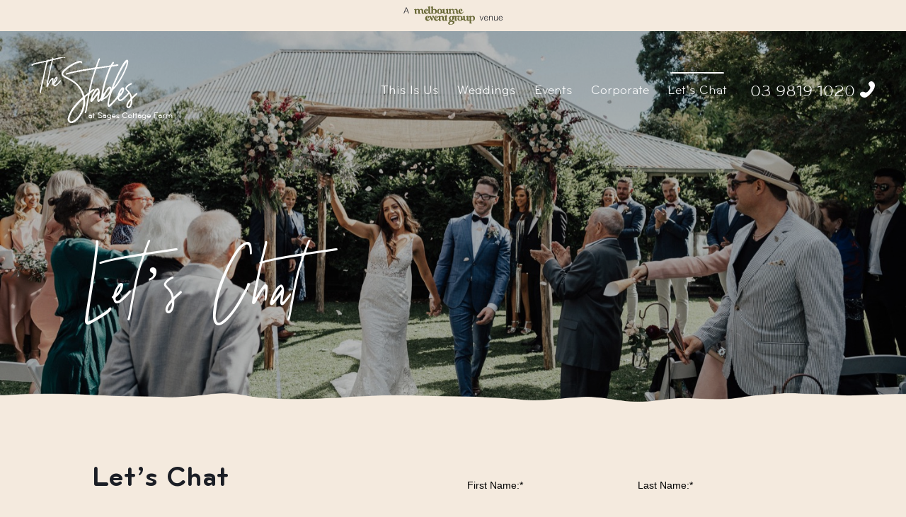

--- FILE ---
content_type: text/html; charset=UTF-8
request_url: https://thestablesatsages.com.au/wedding-reception-venues-melbourne/
body_size: 17785
content:
<!DOCTYPE html>
<html lang="en-AU"  style="margin-top:0px !important">
<head>
<meta charset="UTF-8">

<link href="https://fonts.googleapis.com/css2?family=Jost:wght@400;500;700&family=Work+Sans&display=swap" rel="stylesheet" />	
	
<meta name='robots' content='index, follow, max-image-preview:large, max-snippet:-1, max-video-preview:-1' />
	<style>img:is([sizes="auto" i], [sizes^="auto," i]) { contain-intrinsic-size: 3000px 1500px }</style>
	
	<!-- This site is optimized with the Yoast SEO Premium plugin v21.6 (Yoast SEO v25.9) - https://yoast.com/wordpress/plugins/seo/ -->
	<title>Wedding Reception Venues Melbourne | Melbourne | Contact Us</title>
	<meta name="description" content="Get in touch with us to discuss your dream celebration at our exquisite wedding reception venues in Melbourne. Reach out today." />
	<link rel="canonical" href="https://thestablesatsages.com.au/wedding-reception-venues-melbourne/" />
	<meta property="og:locale" content="en_US" />
	<meta property="og:type" content="article" />
	<meta property="og:title" content="Let’s Chat" />
	<meta property="og:description" content="Get in touch with us to discuss your dream celebration at our exquisite wedding reception venues in Melbourne. Reach out today." />
	<meta property="og:url" content="https://thestablesatsages.com.au/wedding-reception-venues-melbourne/" />
	<meta property="og:site_name" content="Sages Cottage Events" />
	<meta property="article:publisher" content="https://www.facebook.com/leondabytheyarra" />
	<meta property="article:modified_time" content="2023-12-22T08:06:54+00:00" />
	<meta name="twitter:card" content="summary_large_image" />
	<script type="application/ld+json" class="yoast-schema-graph">{"@context":"https://schema.org","@graph":[{"@type":"WebPage","@id":"https://thestablesatsages.com.au/wedding-reception-venues-melbourne/","url":"https://thestablesatsages.com.au/wedding-reception-venues-melbourne/","name":"Wedding Reception Venues Melbourne | Melbourne | Contact Us","isPartOf":{"@id":"https://thestablesatsages.com.au/#website"},"datePublished":"2023-02-14T11:03:20+00:00","dateModified":"2023-12-22T08:06:54+00:00","description":"Get in touch with us to discuss your dream celebration at our exquisite wedding reception venues in Melbourne. Reach out today.","breadcrumb":{"@id":"https://thestablesatsages.com.au/wedding-reception-venues-melbourne/#breadcrumb"},"inLanguage":"en-AU","potentialAction":[{"@type":"ReadAction","target":["https://thestablesatsages.com.au/wedding-reception-venues-melbourne/"]}]},{"@type":"BreadcrumbList","@id":"https://thestablesatsages.com.au/wedding-reception-venues-melbourne/#breadcrumb","itemListElement":[{"@type":"ListItem","position":1,"name":"Home","item":"https://thestablesatsages.com.au/"},{"@type":"ListItem","position":2,"name":"Let’s Chat"}]},{"@type":"WebSite","@id":"https://thestablesatsages.com.au/#website","url":"https://thestablesatsages.com.au/","name":"Sages Cottage Events","description":"","publisher":{"@id":"https://thestablesatsages.com.au/#organization"},"potentialAction":[{"@type":"SearchAction","target":{"@type":"EntryPoint","urlTemplate":"https://thestablesatsages.com.au/?s={search_term_string}"},"query-input":{"@type":"PropertyValueSpecification","valueRequired":true,"valueName":"search_term_string"}}],"inLanguage":"en-AU"},{"@type":"Organization","@id":"https://thestablesatsages.com.au/#organization","name":"Sages Cottage Events","url":"https://thestablesatsages.com.au/","logo":{"@type":"ImageObject","inLanguage":"en-AU","@id":"https://thestablesatsages.com.au/#/schema/logo/image/","url":"https://sagescottageevents.com.au/wp-content/uploads/2022/08/Leonda-Swans-Logo-black.svg","contentUrl":"https://sagescottageevents.com.au/wp-content/uploads/2022/08/Leonda-Swans-Logo-black.svg","width":132,"height":85,"caption":"Sages Cottage Events"},"image":{"@id":"https://thestablesatsages.com.au/#/schema/logo/image/"},"sameAs":["https://www.facebook.com/leondabytheyarra","https://www.instagram.com/leondabytheyarra/"]}]}</script>
	<!-- / Yoast SEO Premium plugin. -->


<link rel='dns-prefetch' href='//www.googletagmanager.com' />
<link rel='dns-prefetch' href='//fonts.googleapis.com' />
<script type="text/javascript">
/* <![CDATA[ */
window._wpemojiSettings = {"baseUrl":"https:\/\/s.w.org\/images\/core\/emoji\/16.0.1\/72x72\/","ext":".png","svgUrl":"https:\/\/s.w.org\/images\/core\/emoji\/16.0.1\/svg\/","svgExt":".svg","source":{"wpemoji":"https:\/\/thestablesatsages.com.au\/wp-includes\/js\/wp-emoji.js?ver=6.8.3","twemoji":"https:\/\/thestablesatsages.com.au\/wp-includes\/js\/twemoji.js?ver=6.8.3"}};
/**
 * @output wp-includes/js/wp-emoji-loader.js
 */

/**
 * Emoji Settings as exported in PHP via _print_emoji_detection_script().
 * @typedef WPEmojiSettings
 * @type {object}
 * @property {?object} source
 * @property {?string} source.concatemoji
 * @property {?string} source.twemoji
 * @property {?string} source.wpemoji
 * @property {?boolean} DOMReady
 * @property {?Function} readyCallback
 */

/**
 * Support tests.
 * @typedef SupportTests
 * @type {object}
 * @property {?boolean} flag
 * @property {?boolean} emoji
 */

/**
 * IIFE to detect emoji support and load Twemoji if needed.
 *
 * @param {Window} window
 * @param {Document} document
 * @param {WPEmojiSettings} settings
 */
( function wpEmojiLoader( window, document, settings ) {
	if ( typeof Promise === 'undefined' ) {
		return;
	}

	var sessionStorageKey = 'wpEmojiSettingsSupports';
	var tests = [ 'flag', 'emoji' ];

	/**
	 * Checks whether the browser supports offloading to a Worker.
	 *
	 * @since 6.3.0
	 *
	 * @private
	 *
	 * @returns {boolean}
	 */
	function supportsWorkerOffloading() {
		return (
			typeof Worker !== 'undefined' &&
			typeof OffscreenCanvas !== 'undefined' &&
			typeof URL !== 'undefined' &&
			URL.createObjectURL &&
			typeof Blob !== 'undefined'
		);
	}

	/**
	 * @typedef SessionSupportTests
	 * @type {object}
	 * @property {number} timestamp
	 * @property {SupportTests} supportTests
	 */

	/**
	 * Get support tests from session.
	 *
	 * @since 6.3.0
	 *
	 * @private
	 *
	 * @returns {?SupportTests} Support tests, or null if not set or older than 1 week.
	 */
	function getSessionSupportTests() {
		try {
			/** @type {SessionSupportTests} */
			var item = JSON.parse(
				sessionStorage.getItem( sessionStorageKey )
			);
			if (
				typeof item === 'object' &&
				typeof item.timestamp === 'number' &&
				new Date().valueOf() < item.timestamp + 604800 && // Note: Number is a week in seconds.
				typeof item.supportTests === 'object'
			) {
				return item.supportTests;
			}
		} catch ( e ) {}
		return null;
	}

	/**
	 * Persist the supports in session storage.
	 *
	 * @since 6.3.0
	 *
	 * @private
	 *
	 * @param {SupportTests} supportTests Support tests.
	 */
	function setSessionSupportTests( supportTests ) {
		try {
			/** @type {SessionSupportTests} */
			var item = {
				supportTests: supportTests,
				timestamp: new Date().valueOf()
			};

			sessionStorage.setItem(
				sessionStorageKey,
				JSON.stringify( item )
			);
		} catch ( e ) {}
	}

	/**
	 * Checks if two sets of Emoji characters render the same visually.
	 *
	 * This is used to determine if the browser is rendering an emoji with multiple data points
	 * correctly. set1 is the emoji in the correct form, using a zero-width joiner. set2 is the emoji
	 * in the incorrect form, using a zero-width space. If the two sets render the same, then the browser
	 * does not support the emoji correctly.
	 *
	 * This function may be serialized to run in a Worker. Therefore, it cannot refer to variables from the containing
	 * scope. Everything must be passed by parameters.
	 *
	 * @since 4.9.0
	 *
	 * @private
	 *
	 * @param {CanvasRenderingContext2D} context 2D Context.
	 * @param {string} set1 Set of Emoji to test.
	 * @param {string} set2 Set of Emoji to test.
	 *
	 * @return {boolean} True if the two sets render the same.
	 */
	function emojiSetsRenderIdentically( context, set1, set2 ) {
		// Cleanup from previous test.
		context.clearRect( 0, 0, context.canvas.width, context.canvas.height );
		context.fillText( set1, 0, 0 );
		var rendered1 = new Uint32Array(
			context.getImageData(
				0,
				0,
				context.canvas.width,
				context.canvas.height
			).data
		);

		// Cleanup from previous test.
		context.clearRect( 0, 0, context.canvas.width, context.canvas.height );
		context.fillText( set2, 0, 0 );
		var rendered2 = new Uint32Array(
			context.getImageData(
				0,
				0,
				context.canvas.width,
				context.canvas.height
			).data
		);

		return rendered1.every( function ( rendered2Data, index ) {
			return rendered2Data === rendered2[ index ];
		} );
	}

	/**
	 * Checks if the center point of a single emoji is empty.
	 *
	 * This is used to determine if the browser is rendering an emoji with a single data point
	 * correctly. The center point of an incorrectly rendered emoji will be empty. A correctly
	 * rendered emoji will have a non-zero value at the center point.
	 *
	 * This function may be serialized to run in a Worker. Therefore, it cannot refer to variables from the containing
	 * scope. Everything must be passed by parameters.
	 *
	 * @since 6.8.2
	 *
	 * @private
	 *
	 * @param {CanvasRenderingContext2D} context 2D Context.
	 * @param {string} emoji Emoji to test.
	 *
	 * @return {boolean} True if the center point is empty.
	 */
	function emojiRendersEmptyCenterPoint( context, emoji ) {
		// Cleanup from previous test.
		context.clearRect( 0, 0, context.canvas.width, context.canvas.height );
		context.fillText( emoji, 0, 0 );

		// Test if the center point (16, 16) is empty (0,0,0,0).
		var centerPoint = context.getImageData(16, 16, 1, 1);
		for ( var i = 0; i < centerPoint.data.length; i++ ) {
			if ( centerPoint.data[ i ] !== 0 ) {
				// Stop checking the moment it's known not to be empty.
				return false;
			}
		}

		return true;
	}

	/**
	 * Determines if the browser properly renders Emoji that Twemoji can supplement.
	 *
	 * This function may be serialized to run in a Worker. Therefore, it cannot refer to variables from the containing
	 * scope. Everything must be passed by parameters.
	 *
	 * @since 4.2.0
	 *
	 * @private
	 *
	 * @param {CanvasRenderingContext2D} context 2D Context.
	 * @param {string} type Whether to test for support of "flag" or "emoji".
	 * @param {Function} emojiSetsRenderIdentically Reference to emojiSetsRenderIdentically function, needed due to minification.
	 * @param {Function} emojiRendersEmptyCenterPoint Reference to emojiRendersEmptyCenterPoint function, needed due to minification.
	 *
	 * @return {boolean} True if the browser can render emoji, false if it cannot.
	 */
	function browserSupportsEmoji( context, type, emojiSetsRenderIdentically, emojiRendersEmptyCenterPoint ) {
		var isIdentical;

		switch ( type ) {
			case 'flag':
				/*
				 * Test for Transgender flag compatibility. Added in Unicode 13.
				 *
				 * To test for support, we try to render it, and compare the rendering to how it would look if
				 * the browser doesn't render it correctly (white flag emoji + transgender symbol).
				 */
				isIdentical = emojiSetsRenderIdentically(
					context,
					'\uD83C\uDFF3\uFE0F\u200D\u26A7\uFE0F', // as a zero-width joiner sequence
					'\uD83C\uDFF3\uFE0F\u200B\u26A7\uFE0F' // separated by a zero-width space
				);

				if ( isIdentical ) {
					return false;
				}

				/*
				 * Test for Sark flag compatibility. This is the least supported of the letter locale flags,
				 * so gives us an easy test for full support.
				 *
				 * To test for support, we try to render it, and compare the rendering to how it would look if
				 * the browser doesn't render it correctly ([C] + [Q]).
				 */
				isIdentical = emojiSetsRenderIdentically(
					context,
					'\uD83C\uDDE8\uD83C\uDDF6', // as the sequence of two code points
					'\uD83C\uDDE8\u200B\uD83C\uDDF6' // as the two code points separated by a zero-width space
				);

				if ( isIdentical ) {
					return false;
				}

				/*
				 * Test for English flag compatibility. England is a country in the United Kingdom, it
				 * does not have a two letter locale code but rather a five letter sub-division code.
				 *
				 * To test for support, we try to render it, and compare the rendering to how it would look if
				 * the browser doesn't render it correctly (black flag emoji + [G] + [B] + [E] + [N] + [G]).
				 */
				isIdentical = emojiSetsRenderIdentically(
					context,
					// as the flag sequence
					'\uD83C\uDFF4\uDB40\uDC67\uDB40\uDC62\uDB40\uDC65\uDB40\uDC6E\uDB40\uDC67\uDB40\uDC7F',
					// with each code point separated by a zero-width space
					'\uD83C\uDFF4\u200B\uDB40\uDC67\u200B\uDB40\uDC62\u200B\uDB40\uDC65\u200B\uDB40\uDC6E\u200B\uDB40\uDC67\u200B\uDB40\uDC7F'
				);

				return ! isIdentical;
			case 'emoji':
				/*
				 * Does Emoji 16.0 cause the browser to go splat?
				 *
				 * To test for Emoji 16.0 support, try to render a new emoji: Splatter.
				 *
				 * The splatter emoji is a single code point emoji. Testing for browser support
				 * required testing the center point of the emoji to see if it is empty.
				 *
				 * 0xD83E 0xDEDF (\uD83E\uDEDF) == 🫟 Splatter.
				 *
				 * When updating this test, please ensure that the emoji is either a single code point
				 * or switch to using the emojiSetsRenderIdentically function and testing with a zero-width
				 * joiner vs a zero-width space.
				 */
				var notSupported = emojiRendersEmptyCenterPoint( context, '\uD83E\uDEDF' );
				return ! notSupported;
		}

		return false;
	}

	/**
	 * Checks emoji support tests.
	 *
	 * This function may be serialized to run in a Worker. Therefore, it cannot refer to variables from the containing
	 * scope. Everything must be passed by parameters.
	 *
	 * @since 6.3.0
	 *
	 * @private
	 *
	 * @param {string[]} tests Tests.
	 * @param {Function} browserSupportsEmoji Reference to browserSupportsEmoji function, needed due to minification.
	 * @param {Function} emojiSetsRenderIdentically Reference to emojiSetsRenderIdentically function, needed due to minification.
	 * @param {Function} emojiRendersEmptyCenterPoint Reference to emojiRendersEmptyCenterPoint function, needed due to minification.
	 *
	 * @return {SupportTests} Support tests.
	 */
	function testEmojiSupports( tests, browserSupportsEmoji, emojiSetsRenderIdentically, emojiRendersEmptyCenterPoint ) {
		var canvas;
		if (
			typeof WorkerGlobalScope !== 'undefined' &&
			self instanceof WorkerGlobalScope
		) {
			canvas = new OffscreenCanvas( 300, 150 ); // Dimensions are default for HTMLCanvasElement.
		} else {
			canvas = document.createElement( 'canvas' );
		}

		var context = canvas.getContext( '2d', { willReadFrequently: true } );

		/*
		 * Chrome on OS X added native emoji rendering in M41. Unfortunately,
		 * it doesn't work when the font is bolder than 500 weight. So, we
		 * check for bold rendering support to avoid invisible emoji in Chrome.
		 */
		context.textBaseline = 'top';
		context.font = '600 32px Arial';

		var supports = {};
		tests.forEach( function ( test ) {
			supports[ test ] = browserSupportsEmoji( context, test, emojiSetsRenderIdentically, emojiRendersEmptyCenterPoint );
		} );
		return supports;
	}

	/**
	 * Adds a script to the head of the document.
	 *
	 * @ignore
	 *
	 * @since 4.2.0
	 *
	 * @param {string} src The url where the script is located.
	 *
	 * @return {void}
	 */
	function addScript( src ) {
		var script = document.createElement( 'script' );
		script.src = src;
		script.defer = true;
		document.head.appendChild( script );
	}

	settings.supports = {
		everything: true,
		everythingExceptFlag: true
	};

	// Create a promise for DOMContentLoaded since the worker logic may finish after the event has fired.
	var domReadyPromise = new Promise( function ( resolve ) {
		document.addEventListener( 'DOMContentLoaded', resolve, {
			once: true
		} );
	} );

	// Obtain the emoji support from the browser, asynchronously when possible.
	new Promise( function ( resolve ) {
		var supportTests = getSessionSupportTests();
		if ( supportTests ) {
			resolve( supportTests );
			return;
		}

		if ( supportsWorkerOffloading() ) {
			try {
				// Note that the functions are being passed as arguments due to minification.
				var workerScript =
					'postMessage(' +
					testEmojiSupports.toString() +
					'(' +
					[
						JSON.stringify( tests ),
						browserSupportsEmoji.toString(),
						emojiSetsRenderIdentically.toString(),
						emojiRendersEmptyCenterPoint.toString()
					].join( ',' ) +
					'));';
				var blob = new Blob( [ workerScript ], {
					type: 'text/javascript'
				} );
				var worker = new Worker( URL.createObjectURL( blob ), { name: 'wpTestEmojiSupports' } );
				worker.onmessage = function ( event ) {
					supportTests = event.data;
					setSessionSupportTests( supportTests );
					worker.terminate();
					resolve( supportTests );
				};
				return;
			} catch ( e ) {}
		}

		supportTests = testEmojiSupports( tests, browserSupportsEmoji, emojiSetsRenderIdentically, emojiRendersEmptyCenterPoint );
		setSessionSupportTests( supportTests );
		resolve( supportTests );
	} )
		// Once the browser emoji support has been obtained from the session, finalize the settings.
		.then( function ( supportTests ) {
			/*
			 * Tests the browser support for flag emojis and other emojis, and adjusts the
			 * support settings accordingly.
			 */
			for ( var test in supportTests ) {
				settings.supports[ test ] = supportTests[ test ];

				settings.supports.everything =
					settings.supports.everything && settings.supports[ test ];

				if ( 'flag' !== test ) {
					settings.supports.everythingExceptFlag =
						settings.supports.everythingExceptFlag &&
						settings.supports[ test ];
				}
			}

			settings.supports.everythingExceptFlag =
				settings.supports.everythingExceptFlag &&
				! settings.supports.flag;

			// Sets DOMReady to false and assigns a ready function to settings.
			settings.DOMReady = false;
			settings.readyCallback = function () {
				settings.DOMReady = true;
			};
		} )
		.then( function () {
			return domReadyPromise;
		} )
		.then( function () {
			// When the browser can not render everything we need to load a polyfill.
			if ( ! settings.supports.everything ) {
				settings.readyCallback();

				var src = settings.source || {};

				if ( src.concatemoji ) {
					addScript( src.concatemoji );
				} else if ( src.wpemoji && src.twemoji ) {
					addScript( src.twemoji );
					addScript( src.wpemoji );
				}
			}
		} );
} )( window, document, window._wpemojiSettings );

/* ]]> */
</script>

<style id='wp-emoji-styles-inline-css' type='text/css'>

	img.wp-smiley, img.emoji {
		display: inline !important;
		border: none !important;
		box-shadow: none !important;
		height: 1em !important;
		width: 1em !important;
		margin: 0 0.07em !important;
		vertical-align: -0.1em !important;
		background: none !important;
		padding: 0 !important;
	}
</style>
<link rel='stylesheet' id='wp-block-library-css' href='https://thestablesatsages.com.au/wp-includes/css/dist/block-library/style.css?ver=6.8.3' type='text/css' media='all' />
<style id='classic-theme-styles-inline-css' type='text/css'>
/**
 * These rules are needed for backwards compatibility.
 * They should match the button element rules in the base theme.json file.
 */
.wp-block-button__link {
	color: #ffffff;
	background-color: #32373c;
	border-radius: 9999px; /* 100% causes an oval, but any explicit but really high value retains the pill shape. */

	/* This needs a low specificity so it won't override the rules from the button element if defined in theme.json. */
	box-shadow: none;
	text-decoration: none;

	/* The extra 2px are added to size solids the same as the outline versions.*/
	padding: calc(0.667em + 2px) calc(1.333em + 2px);

	font-size: 1.125em;
}

.wp-block-file__button {
	background: #32373c;
	color: #ffffff;
	text-decoration: none;
}

</style>
<style id='global-styles-inline-css' type='text/css'>
:root{--wp--preset--aspect-ratio--square: 1;--wp--preset--aspect-ratio--4-3: 4/3;--wp--preset--aspect-ratio--3-4: 3/4;--wp--preset--aspect-ratio--3-2: 3/2;--wp--preset--aspect-ratio--2-3: 2/3;--wp--preset--aspect-ratio--16-9: 16/9;--wp--preset--aspect-ratio--9-16: 9/16;--wp--preset--color--black: #000000;--wp--preset--color--cyan-bluish-gray: #abb8c3;--wp--preset--color--white: #ffffff;--wp--preset--color--pale-pink: #f78da7;--wp--preset--color--vivid-red: #cf2e2e;--wp--preset--color--luminous-vivid-orange: #ff6900;--wp--preset--color--luminous-vivid-amber: #fcb900;--wp--preset--color--light-green-cyan: #7bdcb5;--wp--preset--color--vivid-green-cyan: #00d084;--wp--preset--color--pale-cyan-blue: #8ed1fc;--wp--preset--color--vivid-cyan-blue: #0693e3;--wp--preset--color--vivid-purple: #9b51e0;--wp--preset--gradient--vivid-cyan-blue-to-vivid-purple: linear-gradient(135deg,rgba(6,147,227,1) 0%,rgb(155,81,224) 100%);--wp--preset--gradient--light-green-cyan-to-vivid-green-cyan: linear-gradient(135deg,rgb(122,220,180) 0%,rgb(0,208,130) 100%);--wp--preset--gradient--luminous-vivid-amber-to-luminous-vivid-orange: linear-gradient(135deg,rgba(252,185,0,1) 0%,rgba(255,105,0,1) 100%);--wp--preset--gradient--luminous-vivid-orange-to-vivid-red: linear-gradient(135deg,rgba(255,105,0,1) 0%,rgb(207,46,46) 100%);--wp--preset--gradient--very-light-gray-to-cyan-bluish-gray: linear-gradient(135deg,rgb(238,238,238) 0%,rgb(169,184,195) 100%);--wp--preset--gradient--cool-to-warm-spectrum: linear-gradient(135deg,rgb(74,234,220) 0%,rgb(151,120,209) 20%,rgb(207,42,186) 40%,rgb(238,44,130) 60%,rgb(251,105,98) 80%,rgb(254,248,76) 100%);--wp--preset--gradient--blush-light-purple: linear-gradient(135deg,rgb(255,206,236) 0%,rgb(152,150,240) 100%);--wp--preset--gradient--blush-bordeaux: linear-gradient(135deg,rgb(254,205,165) 0%,rgb(254,45,45) 50%,rgb(107,0,62) 100%);--wp--preset--gradient--luminous-dusk: linear-gradient(135deg,rgb(255,203,112) 0%,rgb(199,81,192) 50%,rgb(65,88,208) 100%);--wp--preset--gradient--pale-ocean: linear-gradient(135deg,rgb(255,245,203) 0%,rgb(182,227,212) 50%,rgb(51,167,181) 100%);--wp--preset--gradient--electric-grass: linear-gradient(135deg,rgb(202,248,128) 0%,rgb(113,206,126) 100%);--wp--preset--gradient--midnight: linear-gradient(135deg,rgb(2,3,129) 0%,rgb(40,116,252) 100%);--wp--preset--font-size--small: 13px;--wp--preset--font-size--medium: 20px;--wp--preset--font-size--large: 36px;--wp--preset--font-size--x-large: 42px;--wp--preset--spacing--20: 0.44rem;--wp--preset--spacing--30: 0.67rem;--wp--preset--spacing--40: 1rem;--wp--preset--spacing--50: 1.5rem;--wp--preset--spacing--60: 2.25rem;--wp--preset--spacing--70: 3.38rem;--wp--preset--spacing--80: 5.06rem;--wp--preset--shadow--natural: 6px 6px 9px rgba(0, 0, 0, 0.2);--wp--preset--shadow--deep: 12px 12px 50px rgba(0, 0, 0, 0.4);--wp--preset--shadow--sharp: 6px 6px 0px rgba(0, 0, 0, 0.2);--wp--preset--shadow--outlined: 6px 6px 0px -3px rgba(255, 255, 255, 1), 6px 6px rgba(0, 0, 0, 1);--wp--preset--shadow--crisp: 6px 6px 0px rgba(0, 0, 0, 1);}:where(.is-layout-flex){gap: 0.5em;}:where(.is-layout-grid){gap: 0.5em;}body .is-layout-flex{display: flex;}.is-layout-flex{flex-wrap: wrap;align-items: center;}.is-layout-flex > :is(*, div){margin: 0;}body .is-layout-grid{display: grid;}.is-layout-grid > :is(*, div){margin: 0;}:where(.wp-block-columns.is-layout-flex){gap: 2em;}:where(.wp-block-columns.is-layout-grid){gap: 2em;}:where(.wp-block-post-template.is-layout-flex){gap: 1.25em;}:where(.wp-block-post-template.is-layout-grid){gap: 1.25em;}.has-black-color{color: var(--wp--preset--color--black) !important;}.has-cyan-bluish-gray-color{color: var(--wp--preset--color--cyan-bluish-gray) !important;}.has-white-color{color: var(--wp--preset--color--white) !important;}.has-pale-pink-color{color: var(--wp--preset--color--pale-pink) !important;}.has-vivid-red-color{color: var(--wp--preset--color--vivid-red) !important;}.has-luminous-vivid-orange-color{color: var(--wp--preset--color--luminous-vivid-orange) !important;}.has-luminous-vivid-amber-color{color: var(--wp--preset--color--luminous-vivid-amber) !important;}.has-light-green-cyan-color{color: var(--wp--preset--color--light-green-cyan) !important;}.has-vivid-green-cyan-color{color: var(--wp--preset--color--vivid-green-cyan) !important;}.has-pale-cyan-blue-color{color: var(--wp--preset--color--pale-cyan-blue) !important;}.has-vivid-cyan-blue-color{color: var(--wp--preset--color--vivid-cyan-blue) !important;}.has-vivid-purple-color{color: var(--wp--preset--color--vivid-purple) !important;}.has-black-background-color{background-color: var(--wp--preset--color--black) !important;}.has-cyan-bluish-gray-background-color{background-color: var(--wp--preset--color--cyan-bluish-gray) !important;}.has-white-background-color{background-color: var(--wp--preset--color--white) !important;}.has-pale-pink-background-color{background-color: var(--wp--preset--color--pale-pink) !important;}.has-vivid-red-background-color{background-color: var(--wp--preset--color--vivid-red) !important;}.has-luminous-vivid-orange-background-color{background-color: var(--wp--preset--color--luminous-vivid-orange) !important;}.has-luminous-vivid-amber-background-color{background-color: var(--wp--preset--color--luminous-vivid-amber) !important;}.has-light-green-cyan-background-color{background-color: var(--wp--preset--color--light-green-cyan) !important;}.has-vivid-green-cyan-background-color{background-color: var(--wp--preset--color--vivid-green-cyan) !important;}.has-pale-cyan-blue-background-color{background-color: var(--wp--preset--color--pale-cyan-blue) !important;}.has-vivid-cyan-blue-background-color{background-color: var(--wp--preset--color--vivid-cyan-blue) !important;}.has-vivid-purple-background-color{background-color: var(--wp--preset--color--vivid-purple) !important;}.has-black-border-color{border-color: var(--wp--preset--color--black) !important;}.has-cyan-bluish-gray-border-color{border-color: var(--wp--preset--color--cyan-bluish-gray) !important;}.has-white-border-color{border-color: var(--wp--preset--color--white) !important;}.has-pale-pink-border-color{border-color: var(--wp--preset--color--pale-pink) !important;}.has-vivid-red-border-color{border-color: var(--wp--preset--color--vivid-red) !important;}.has-luminous-vivid-orange-border-color{border-color: var(--wp--preset--color--luminous-vivid-orange) !important;}.has-luminous-vivid-amber-border-color{border-color: var(--wp--preset--color--luminous-vivid-amber) !important;}.has-light-green-cyan-border-color{border-color: var(--wp--preset--color--light-green-cyan) !important;}.has-vivid-green-cyan-border-color{border-color: var(--wp--preset--color--vivid-green-cyan) !important;}.has-pale-cyan-blue-border-color{border-color: var(--wp--preset--color--pale-cyan-blue) !important;}.has-vivid-cyan-blue-border-color{border-color: var(--wp--preset--color--vivid-cyan-blue) !important;}.has-vivid-purple-border-color{border-color: var(--wp--preset--color--vivid-purple) !important;}.has-vivid-cyan-blue-to-vivid-purple-gradient-background{background: var(--wp--preset--gradient--vivid-cyan-blue-to-vivid-purple) !important;}.has-light-green-cyan-to-vivid-green-cyan-gradient-background{background: var(--wp--preset--gradient--light-green-cyan-to-vivid-green-cyan) !important;}.has-luminous-vivid-amber-to-luminous-vivid-orange-gradient-background{background: var(--wp--preset--gradient--luminous-vivid-amber-to-luminous-vivid-orange) !important;}.has-luminous-vivid-orange-to-vivid-red-gradient-background{background: var(--wp--preset--gradient--luminous-vivid-orange-to-vivid-red) !important;}.has-very-light-gray-to-cyan-bluish-gray-gradient-background{background: var(--wp--preset--gradient--very-light-gray-to-cyan-bluish-gray) !important;}.has-cool-to-warm-spectrum-gradient-background{background: var(--wp--preset--gradient--cool-to-warm-spectrum) !important;}.has-blush-light-purple-gradient-background{background: var(--wp--preset--gradient--blush-light-purple) !important;}.has-blush-bordeaux-gradient-background{background: var(--wp--preset--gradient--blush-bordeaux) !important;}.has-luminous-dusk-gradient-background{background: var(--wp--preset--gradient--luminous-dusk) !important;}.has-pale-ocean-gradient-background{background: var(--wp--preset--gradient--pale-ocean) !important;}.has-electric-grass-gradient-background{background: var(--wp--preset--gradient--electric-grass) !important;}.has-midnight-gradient-background{background: var(--wp--preset--gradient--midnight) !important;}.has-small-font-size{font-size: var(--wp--preset--font-size--small) !important;}.has-medium-font-size{font-size: var(--wp--preset--font-size--medium) !important;}.has-large-font-size{font-size: var(--wp--preset--font-size--large) !important;}.has-x-large-font-size{font-size: var(--wp--preset--font-size--x-large) !important;}
:where(.wp-block-post-template.is-layout-flex){gap: 1.25em;}:where(.wp-block-post-template.is-layout-grid){gap: 1.25em;}
:where(.wp-block-columns.is-layout-flex){gap: 2em;}:where(.wp-block-columns.is-layout-grid){gap: 2em;}
:root :where(.wp-block-pullquote){font-size: 1.5em;line-height: 1.6;}
</style>
<link rel='stylesheet' id='contact-form-7-css' href='https://thestablesatsages.com.au/wp-content/plugins/contact-form-7/includes/css/styles.css?ver=6.1.1' type='text/css' media='all' />
<link rel='stylesheet' id='magnific-css' href='https://thestablesatsages.com.au/wp-content/plugins/shortcode-gallery-for-matterport-showcase/magnific.css?ver=1.1.0' type='text/css' media='all' />
<link rel='stylesheet' id='wp-matterport-css' href='https://thestablesatsages.com.au/wp-content/plugins/shortcode-gallery-for-matterport-showcase/wp-matterport.css?ver=2.2.2' type='text/css' media='all' />
<link rel='stylesheet' id='style-css' href='https://thestablesatsages.com.au/wp-content/themes/meg/css/style.css?ver=1697745128' type='text/css' media='' />
<link rel='stylesheet' id='mm-compiled-options-mobmenu-css' href='https://thestablesatsages.com.au/wp-content/uploads/dynamic-mobmenu.css?ver=2.8.6-552' type='text/css' media='all' />
<link rel='stylesheet' id='mm-google-webfont-dosis-css' href='//fonts.googleapis.com/css?family=Dosis%3Ainherit%2C400&#038;subset=latin%2Clatin-ext&#038;ver=6.8.3' type='text/css' media='all' />
<link rel='stylesheet' id='cssmobmenu-icons-css' href='https://thestablesatsages.com.au/wp-content/plugins/mobile-menu/includes/css/mobmenu-icons.css?ver=6.8.3' type='text/css' media='all' />
<link rel='stylesheet' id='cssmobmenu-css' href='https://thestablesatsages.com.au/wp-content/plugins/mobile-menu/includes/css/mobmenu.css?ver=2.8.6' type='text/css' media='all' />
<script type="text/javascript" src="https://thestablesatsages.com.au/wp-includes/js/jquery/jquery.js?ver=3.7.1" id="jquery-core-js"></script>
<script type="text/javascript" src="https://thestablesatsages.com.au/wp-includes/js/jquery/jquery-migrate.js?ver=3.4.1" id="jquery-migrate-js"></script>
<script type="text/javascript" src="https://thestablesatsages.com.au/wp-content/themes/meg/js/slick.min.js?ver=6.8.3" id="slick-js"></script>
<script type="text/javascript" src="https://thestablesatsages.com.au/wp-content/themes/meg/js/date.js?ver=6.8.3" id="date-js"></script>
<script type="text/javascript" src="https://thestablesatsages.com.au/wp-content/themes/meg/js/jquery-ui.js?ver=6.8.3" id="jquery-ui-js"></script>
<script type="text/javascript" src="https://thestablesatsages.com.au/wp-content/themes/meg/js/vivus.js?ver=6.8.3" id="vivus-js"></script>
<script type="text/javascript" src="https://thestablesatsages.com.au/wp-content/themes/meg/js/lightcase.js?ver=6.8.3" id="lightcase-js"></script>
<script type="text/javascript" src="https://thestablesatsages.com.au/wp-content/themes/meg/js/isotope.pkgd.min.js?ver=6.8.3" id="isotope-js"></script>
<script type="text/javascript" src="https://thestablesatsages.com.au/wp-content/themes/meg/js/imagesloaded.pkgd.min.js?ver=6.8.3" id="imagesloaded2-js"></script>
<script type="text/javascript" src="https://thestablesatsages.com.au/wp-content/themes/meg/js/script.js?ver=1697745128" id="script-js"></script>

<!-- Google tag (gtag.js) snippet added by Site Kit -->
<!-- Google Analytics snippet added by Site Kit -->
<script type="text/javascript" src="https://www.googletagmanager.com/gtag/js?id=GT-55242MP" id="google_gtagjs-js" async></script>
<script type="text/javascript" id="google_gtagjs-js-after">
/* <![CDATA[ */
window.dataLayer = window.dataLayer || [];function gtag(){dataLayer.push(arguments);}
gtag("set","linker",{"domains":["thestablesatsages.com.au"]});
gtag("js", new Date());
gtag("set", "developer_id.dZTNiMT", true);
gtag("config", "GT-55242MP");
/* ]]> */
</script>
<script type="text/javascript" src="https://thestablesatsages.com.au/wp-content/plugins/mobile-menu/includes/js/mobmenu.js?ver=2.8.6" id="mobmenujs-js"></script>
<link rel="https://api.w.org/" href="https://thestablesatsages.com.au/wp-json/" /><link rel="alternate" title="JSON" type="application/json" href="https://thestablesatsages.com.au/wp-json/wp/v2/pages/2274" /><link rel='shortlink' href='https://thestablesatsages.com.au/?p=2274' />
<link rel="alternate" title="oEmbed (JSON)" type="application/json+oembed" href="https://thestablesatsages.com.au/wp-json/oembed/1.0/embed?url=https%3A%2F%2Fthestablesatsages.com.au%2Fwedding-reception-venues-melbourne%2F" />
<link rel="alternate" title="oEmbed (XML)" type="text/xml+oembed" href="https://thestablesatsages.com.au/wp-json/oembed/1.0/embed?url=https%3A%2F%2Fthestablesatsages.com.au%2Fwedding-reception-venues-melbourne%2F&#038;format=xml" />
<meta name="generator" content="Site Kit by Google 1.170.0" /><!-- Google Tag Manager -->
<script>(function(w,d,s,l,i){w[l]=w[l]||[];w[l].push({'gtm.start':
new Date().getTime(),event:'gtm.js'});var f=d.getElementsByTagName(s)[0],
j=d.createElement(s),dl=l!='dataLayer'?'&l='+l:'';j.async=true;j.src=
'https://www.googletagmanager.com/gtm.js?id='+i+dl;f.parentNode.insertBefore(j,f);
})(window,document,'script','dataLayer','GTM-T22MJ95');</script>
<!-- End Google Tag Manager -->

<meta name="google-site-verification" content="rRy2I_bpZAyQMXhpOlZD_J5LNIlA-gRHMUlPy5N6yQw" />

<script id="mcjs">!function(c,h,i,m,p){m=c.createElement(h),p=c.getElementsByTagName(h)[0],m.async=1,m.src=i,p.parentNode.insertBefore(m,p)}(document,"script","https://chimpstatic.com/mcjs-connected/js/users/61941774b26c85ac56cc6644b/aebeab432a5f16767908d9e3f.js");</script>		<style type="text/css" id="wp-custom-css">
			.social-icon a img{
    width:35px!Important;
}
.text-and-two-images-box:before{
	    width: 77.6%;
    height: calc(100% + 44px);
    background-image: url(https://thestablesatsages.com.au/wp-content/uploads/2025/08/event-bg-9-2.png)!important;
    background-repeat: no-repeat;
    background-size: cover;
    background-position: top right;
    position: absolute;
    top: 0px;
}
.text-images-box {
    background-color: #F4eade!important;
}.two-images-box {
    background-color: #686836!important;
}
.page-id-2557 .events-slider-box:before{
    background:#dedfd0!important;
}
.page-id-2557 .events-slider-box{
    background:#686836!important;
}
input.wpcf7-form-control.wpcf7-email.wpcf7-validates-as-required.wpcf7-text.wpcf7-validates-as-email.email {
    background:white!important;
}

.home .events-slider-box {
    background-color: #686836;
}
.page-id-2557 .venue-individual-list {
    background: #ebdbc8 !important;
}
.two-images-box:before{
background:url(https://thestablesatsages.com.au/wp-content/uploads/2025/08/text-bg-2-1.svg)no-repeat bottom right;!important;
    background-size: cover;
}
.page-id-4579 .text-images-items:before{ background:url(https://thestablesatsages.com.au/wp-content/uploads/2024/12/wavy-bg-4-1.svg)!important;
    background-repeat:no-repeat!important;
    background-size:cover!important;
}
.seated {
    margin-top: -20px;
}
.seated p {
    width: auto;
    position: relative;
    display: inline-block;
}
.seated p strong {
    font-family: "RecoletaAlt-Bold";
    font-size: 20px;
    line-height: 35px;
    display: inline-block;
    margin-right: 4px;
}
.seated span.dot {
    display: inline-block;
    width: 5px;
    height: 5px;
    border-radius: 50%;
    background: #1B1E25;
    margin: 2px 9px;
}
.page .iframe-container .wpm-gallery {
    margin-top:95px;;
}
.wpm-img,.wpm-img img {
    max-height:261px;
    object-fit:cover;
}
a.btn.vrtour {
    display: inline-block;
    align-items: center;
    justify-content: center;
    position: relative;
    margin-right:11%;
}

a.btn.vrtour:before {
    content: url(https://melbourneeventgroup.com.au/wp-content/themes/meg/images/vr-tour-icon.svg);
    display: inline-block;
    position:relative;
    top:8px;
    padding-right:10px;
filter: brightness(0) invert(1);

}
.link-c a {
    vertical-align:top;
}
.text-images-items .content .items .item {
    width: 48%;
    padding: 0 48px;
    margin-bottom: 17px;
    display: inline-grid;
}

@font-face {
  font-family: 'Bryant-Regular';
  src: url('/wp-content/themes/meg/fonts/Bryant-Regular.ttf') format('truetype');
  font-weight: 400;
  font-style: normal;
  font-display: swap;
}
@font-face {
  font-family: 'Bryant-bold';
  src: url('/wp-content/themes/meg/fonts/Bryant-Bold.ttf') format('truetype');
  font-weight: 400;
  font-style: normal;
  font-display: swap;
}
@font-face {
  font-family: 'SydneyAlternate-Regular';
  src: url('/wp-content/themes/meg/fonts/SydneyAlternate-Regular.ttf') format('truetype');
  font-weight: 400;
  font-style: normal;
  font-display: swap;
}
* {
    font-family: 'Bryant-Regular' !important;
}
.h2, .h3, .h4, .h5, .h6, h1, h2, h3, h4, h5, h6{
	 font-family: 'Bryant-Bold' !important;
}
header .header .container{
	align-items:center;
}
.h1,h1{
	 font-family: 'SydneyAlternate-Regular' !important;
}
footer {
	background-color: #686836;
}
.events-about:before {
    background-image: url(/wp-content/uploads/2023/12/event-bg-10-1-1.png);
}
.h3, h3{
	margin-top:20px;
	margin-bottom:20px;
}
.events-slider-box:before{
	background-image:url(/wp-content/uploads/2025/08/event-bg-9-2.png) !important;
	top:-50px;
	background-color: transparent;
	width:1005px;
	max-width:1005px;
}
section.events-slider-box+.food-philosophy {
    z-index: 0 ;
}
footer .content .top .form .footer-btn {
	background: #EBDBC8;
	color: #686836;
	font-family: 'Bryant-Bold' !important;
}
footer .content .top .form .form-c .submit {
	background: #EBDBC8;
	color: #686836;
	font-family: 'Bryant-Bold' !important;
}

.text-center .content .text-link {font-family: 'Bryant-Bold' !important;}
.btn, .btn-c {font-family: 'Bryant-Bold' !important;}
.text-center .content .text-link:hover {background: #686836; border-color: #686836;}
.btn:hover, .btn-c:hover, .packages-list .content .block .list .list-box .box:hover .text .link-c span {
	background: #686836;
}
footer .content .bottom .left p
{color: #EBDBC8;}
.events-slider-box{
	background-color:#DEDFD0;
}
footer .content .bottom .right p,footer .content .bottom .right p a{
	 font-family: 'Bryant-Regular' !important;
}

footer .content .bottom .right p {
	letter-spacing: -0.5px;
}
.nivo-caption {
	overflow: visible !important;
}


.events-slider-box .content .content-lists .title h2, .ceremony-title-two h2, .events-about .container .text h2, .page-banner .text h1, .venue-individual-about .content .text h2 {
	text-transform: none !important; line-height: 1.5em;
}

.food-philosophy:before {
    background-image: url(/wp-content/uploads/2023/12/bg-14-v2.svg);

}
.text-images-items:before {
    background: url(/wp-content/uploads/2023/12/wavy-bg-3-1.png) no-repeat right top;
}
.map-block:before {
    background-image: url(/wp-content/uploads/2023/12/bg-17-1.png);
}
.text-center {
    background-color: #C5C6B1;
}
.event-form {
    background: #F4EADE;
}
.text-and-two-images {
    background: #dedfd0;
}
.events-slider-box:after {
    
    background: url(/wp-content/uploads/2023/12/slider-box-bg-v2-svg.svg) no-repeat center ;
	background-size:cover !important;}
	.two-images-box:after{
    background: url(/wp-content/uploads/2023/12/slider-box-bg-v2-svg.svg) no-repeat center ;
}
.two-images-box{
	background-color:#DEDFD0;
}
.two-images-box:after{
	
}
.events-about {
    background: #C5C6B1;
    position: relative;
}
section.text-intro {
    background:url(https://sagescottageevents.com.au/wp-content/themes/meg/images/bg-13.svg);
    background-position:bottom right;
    background-repeat:no-repeat;
    background-position-y:10px;
background-size:45%;
}

.btn-fix .link-c a:first-child {
    margin-bottom: 15px;
}
ul#mobmenuright a {
    font-family: "Helvetica Neue"!important;
    font-size: 21px;
    line-height: 24px;
}
.mobmenu-content #mobmenuright .sub-menu a {
    padding-bottom: 0;
    padding-top: 15px;
}
ul#mobmenuright .sub-menu a {
	font-size:16px;
}
ul#mobmenuright li a {
    border-bottom: 1px solid #fff;
	padding-left:0;
	padding-right:0;
}
ul.sub-menu.show-sub-menu li a {
    border-bottom: none !important;
}
section.text-and-two-images.events-slider-box.text-and-three h2 {
    font-weight: 300 !important;
	font-size:40px !important;
	line-height:1 !important;
}
section.text-and-two-images.events-slider-box.text-and-three h3 {
    font-size: 27px !important;
}
section.text-and-two-images.events-slider-box.text-and-three ul{
	margin-top:0px !important;
}
section.text-and-two-images.events-slider-box.text-and-three .content-lists.three-lists.custom-tbd {
    padding-right: 0;
}
section.text-and-two-images.events-slider-box.text-and-three .text{
	padding-top:0;
}
section.text-and-two-images.events-slider-box.text-and-three .text-and-two-images-box .content .text{
	width:45%;
}
section.text-and-two-images.events-slider-box.text-and-three .text-and-two-images-box .content .images .img-two {
    padding-top: 52.6690391459%;
    margin-bottom: 0px;
    max-width: 562px;
    -webkit-transform: translate(142px,0);
    transform: translate(142px,0);
}
.ceremony-two-container.events-slider-box .content .content-slider .slider {
    -webkit-transform: translate(0,-4px);
	transform: translate(0,-4px);
}
.ceremony-two-container .content-slider .slider {
    visibility: visible !important;
	opacity:1 !important;
	position:relative !important;
	margin-bottom:20px;
}
.ceremony-two-container .content-slider .slider.active {
	margin-bottom:10px;
}
.imgc-container .read-more is-active{
	display:none;
}
.imgc-container .slider-block.slick-slide a{
pointer-events:none;
}
.imgc-container .venue-individual-list-box{
	padding-top:50px;
}
.ceremony-two-container:before{
	    background-color: #ebdbc8 !important;
}
.ceremony-two-container{
	background-color: #ebdbc8 !important;
}
.ceremony-two-container{
    padding-top: 130px !important;
    padding-bottom: 110px !important;
}
.ceremony-title-two{
	font-size:40px;
	line-height:1;
}
.wpm img {
    height: 396px;
}
.wpm-img {
    height: 391px;
}
.page-id-2557 section.caremony-bg{
	display:none;
}
section.caremony-bg:before {
    content: "";
    display: inline-block;
    width: 48.98%;
    height: 67.167%;
    background-image: url(/wp-content/themes/meg/images/bg-14.svg);
    background-repeat: no-repeat;
    background-position: bottom left;
    background-size: contain;
    position: absolute;
    top: -104px;
    left: 0;
}
section.caremony-bg{
	position:relative;
}
.banner-title{
	max-width:683px;
	font-size:59px;
	color:#ffffff !important;
	margin-bottom:60px;
}
.nivo-caption{
	opacity:1 !important;
	background:transparent !important;
}
.page-id-2557 .text-and-two-images .text-and-two-images-box-show:after{
	background-image:none;
}
.page-id-2557 .venue-individual-list {
    background: #ebdbc8;
    position: relative;
}
.custom-tbd h3 {
    font-weight: 300px !important;
    font-size: 40px !important;
    line-height: 40px;
}

.custom-tbd{
margin-bottom:25px;
}
.page-id-2528 .slider-item.slick-slide .img {
    height: 740px;
}
.events-slider-box{
	padding-top:100px;
}
section.caremony-bg .container{
	display:flex;
	justify-content:center;
}

section.text-and-two-images.events-slider-box {
    padding: 0;
}
.packag-content {
    margin-top: 30px;
}
.ceremony-gallery{
	padding-bottom:0px !important;
}
section.text-and-two-images.events-slider-box:before{
	display:none;
}
.three-lists{
	width:100% !important;
}
.content-lists.three-lists h3 {
    font-size: 30px;
}
.wa_images .bg-img.img-two{
	margin-bottom:20px !important;
}
.three-images-block h3 {
    margin: 0 0 9px;
    position: relative;
    display: -webkit-inline-box;
    display: -ms-inline-flexbox;
    display: inline-flex;
    opacity: 0.3;
    cursor: pointer;
    -webkit-transition: opacity 0.2s ease-in-out;
    transition: opacity 0.2s ease-in-out;
}
.three-images-block h3:after {
    content: "";
    position: absolute;
    right: -37px;
    top: 50%;
    background: url(../images/icon-drop.svg) no-repeat center;
    background-size: cover;
    height: 2px;
    width: 27px;
    -webkit-transform: rotate(90deg) translate(0,-50%);
    transform: rotate(90deg) translate(0,-50%);
    -webkit-transition: all 0.2s ease-in-out;
    transition: all 0.2s ease-in-out;
}
.three-images-block h3:before {
    content: "";
    position: absolute;
    right: -37px;
    background: url(../images/icon-drop.svg) no-repeat center;
    background-size: cover;
    height: 2px;
    width: 27px;
    top: 50%;
    -webkit-transform: translate(0,-50%);
    transform: translate(0,-50%);
}
.content.wa-container .content-lists {
    width: 100%;
}
section.wa-sliderbox.events-slider-box {
    padding-top: 35px;
    z-index: 14 !important;
}
.content.wa-container h2 {
    font-size: 20px !important;
    line-height: 1.4;
    text-align: center;
}
.content.wa-container {
    width: 100%;
    display: block;
}
.page-id-2528 .text-intro:before{
	display:none;
}
.page-id-2528 .venues-lists {
    background: #f5ded2;
}


.gallery-section.ceremony-gallery:before{
	display:none;
}
section.caremony-bg {
    background: #f4eade;
	padding-top:105px;
	padding-bottom:105px;
}
.cimg-box {
    	width:155px;
	height:155px;
    float: left;
    padding: 5px;
	margin-bottom: 10px;
}
.cimg-box img{
	object-fit:cover;
	width:155px;
	height:155px;
}
.ceremony-options {
    width: 50%;
    display: flex;
	float:left;
	z-index: 22;
    position: relative;
	padding-right:15px;
	justify-content: center;
    flex-direction: column;
	margin-left:65px;
}
.cer-container{
	max-width:1250px;
}
.gallery-section.ceremony-gallery {
    width: 50%;
    display: flex;
    justify-content: center;
    flex-direction: column;
	z-index: 16;
	margin-left:100px;
}
.vr-video-block{
	position:relative;
	    background: #C5C6B1;
	padding-top: 70px;
	padding-bottom:70px;
}
.vr-video-block-footer {
    padding-top: 60px;
	margin-bottom:-35px;
	display:none;
}
.vr-video {
    width: 50%;
    float: left;
    padding-right: 5px;
    display: inline-block;
    position: relative;
}
.vr-video h2, .vr-block h2{
text-align:center;
	color: #36454F;
    font-size: 30px;
	margin-bottom:40px;
}
.vr-block {
    width: 50%;
    display: inline-block;
    padding-left: 5px;
}
.page-id-2528 .text-intro{
	margin-top:-15px;
}
.images-box.largeright img {
    width: 75%;
    margin: 0 auto;
    display: block;
}
.images-box.largeright {
    display: block !important;
}
section.gallery-video {
    padding-top: 80px;
	margin-bottom:80px;
}
.iframe-container{
  position: relative;
  height:396px;
  padding-bottom: 56.25%; 

}
.iframe-container iframe{
  position: absolute;
  top:0;
  left: 0;
  width: 100%;
  height: 100%;
}
.page-id-420 .more-images, .page-id-51 .more-images, .page-id-423 .more-images{
	display:none;
}
.page-id-420 .venue-individual-list .content .block .text-c .images-slider, .page-id-51 .venue-individual-list .content .block .text-c .images-slider, .page-id-423 .venue-individual-list .content .block .text-c .images-slider {

    margin-bottom: 50px;
}
.page-id-420 .venue-individual-list:before, .page-id-51 .venue-individual-list:before, .page-id-423 .venue-individual-list:before{
	z-index:0 !important;
}
.more-images-2 br {
    display: none;
}
.more-images-2 a:before {
    content: "";
    position: absolute;
    top: 50%;
    left: 23px;
    -webkit-transform: translate(0,-50%);
    transform: translate(0,-50%);
    background-image: url(https://sagescottageevents.com.au/wp-content/themes/meg/images/more-images-icon.svg);
    width: 24px;
    height: 16px;
}
.more-images-2 a {
    display: inline-block;
    border-radius: 50px;
    display: inline-block;
    background: #1B1E25;
    margin-bottom: 1px;
    font-family: "Jost";
    font-style: normal;
    font-weight: 700;
    font-display: swap;
    font-size: 11px;
    color: #ffffff;
    letter-spacing: 0.05em;
    text-transform: uppercase;
    padding: 14px 25px 14px 56px;
    position: relative;
	margin-right:10px;
}
.more-images-2 a:hover {
	background-color: #83201F;
    color: #ffffff;
}
.more-images-2 {
    text-align: right;
}
.gallery-btns a {
        background: #EBDBC8;
    display: inline-block;
    color: #1B1E25;
    padding: 10px 15px 10px 15px;
    border-radius: 40px;
    text-transform: uppercase;
    font-size: 18px;
    line-height: 55px;
    font-weight: 500;
    margin: 5px;
}
button.pum-close.popmake-close:hover {
    background:#EBDBC8;
	color:#1B1E25;
}
button.pum-close.popmake-close{
	font-family: Times New Roman !important;
}

.gallery-btns a:hover {
background:#1B1E25;
	color: #ffffff;
}
.gallery-btns br {
    display: none;
}
.gallery-btns{
    text-align:center;
}
.page-id-420 a.read-more.is-active, .page-id-51 a.read-more.is-active, .page-id-423 a.read-more.is-active{
    display: none !important;
}
.page-id-420 .venue-individual-list .venue-individual-list-box, .page-id-51 .venue-individual-list .venue-individual-list-box, .page-id-423 .venue-individual-list .venue-individual-list-box {
    padding-top: 0px;
	}
.page-id-420 .venue-individual-list .content .block, .page-id-51 .venue-individual-list .content .block, .page-id-423 .venue-individual-list .content .block{
	margin-bottom:0;
		padding-bottom:0;
}
.page-id-420 .venue-individual-list .content .block .text-c .text-box, .page-id-51 .venue-individual-list .content .block .text-c .text-box, .page-id-423 .venue-individual-list .content .block .text-c .text-box{
		margin-bottom:0;
}
.page-id-420 .venue-individual-list .content .block .text-c .seated, .page-id-51 .venue-individual-list .content .block .text-c .seated, .page-id-423 .venue-individual-list .content .block .text-c .seated{
	margin-bottom:0;
}
.page-id-420 .venue-individual-list:before, .page-id-51 .venue-individual-list:before, .page-id-423 .venue-individual-list:before{
	background:none;
}
.page-id-420 .venue-individual-list .venue-individual-list-box:after, .page-id-51 .venue-individual-list .venue-individual-list-box:after, .page-id-423 .venue-individual-list .venue-individual-list-box:after{
	background:none;
}
.page-id-420 .venue-individual-list, .page-id-51 .venue-individual-list, .page-id-423 .venue-individual-list {
    background: #ffffff;
    position: relative;
}
.page-id-420 .venue-individual-list-box:before, .page-id-51 .venue-individual-list-box:before, .page-id-423 .venue-individual-list-box:before {
    content: "";
    width: 100%;
    height: 3px;
    border-radius: 3px;
    background: #e9d7c1;
    position: absolute;
    bottom: 5px;
    left: 0;
}
.page-id-420 .venue-individual-list .content .block:before, .page-id-51 .venue-individual-list .content .block:before, .page-id-423 .venue-individual-list .content .block:before{
	display:none;
}
.page-id-420 .slick-list, .page-id-51 .slick-list, .page-id-423 .slick-list {
	margin-top: -4px !important;
}.page-id-1310 .text-intro {
    margin-top: 0px;}
.event-form.bg-peach.style-two:before {
    background: #EBDBC8;
}
@media only screen and (max-width: 1024px) {
	.metaslider .theme-default .nivoSlider img {
    object-fit: cover;
    height: 500px !important;
}
	section.caremony-bg:before{
		background-position:top;
		top:44px;
	}
}
@media only screen and (max-width: 992px) {
	.events-slider-box .content .content-lists .title h2, .ceremony-title-two h2, .events-about .container .text h2, .page-banner .text h1, .venue-individual-about .content .text h2{
		margin-left:6px;
	}
	section.homepage-slider+.text-intro h1 {
    margin-left: 6px;
}
	.events-about .container .link-c a {
    border: 1px solid #1B1E25;
}
	.text-and-two-images-box:before{
		height:calc(100% + 0px);
	}
	.food-philosophy .link:after{
		width:102.3%;
	
		bottom:0px;
	}
	.content-lists .link:after{
		width:102.3%;
	
		bottom:-5px;
	}
	.events-slider-box {
    padding-top: 30px;
}
	.food-philosophy .content .images-box .img{
		padding-top:0;
	}
	.mobmenur-container {
    top: 73px;
}
	.mobmenu-right-panel {
    width: 100%;
}
	.mobmenu-content li > .sub-menu li {
    padding-left: 30px;
    padding-right: 0;
}
	.mobmenu-content #mobmenuright .sub-menu:first-child a {
    margin-top: 10px !important;
 
}
}
@media only screen and (max-width: 768px) {
	.vr-video-block-footer{
		margin-bottom:0;
	}
	.ceremony-options, .gallery-section.ceremony-gallery{
		margin-left:25px;
	}
	section.caremony-bg .container{
		display:block;
	}
	.ceremony-options{
		margin-bottom:25px;
		padding-right:55px;
	}
	.gallery-section.ceremony-gallery, .ceremony-options{
		width:100%;
	}
.images-box.largeright img {
    width: 100%;
}
.page-id-420 .venue-individual-list .content .block .text-c .text-box .links-c, .page-id-51 .venue-individual-list .content .block .text-c .text-box .links-c, .page-id-423 .venue-individual-list .content .block .text-c .text-box .links-c{
	padding-top:0
}
	.gallery-btns a {

    font-size: 15px;
    line-height: 40px;

}

	}
@media only screen and (max-width: 767px) {
	
	
	.vr-video, .vr-block{
		width:100%;
	}
	.vr-video{
		padding-right:0;
	}
	.vr-block{
		padding-left:0;
	}
	.vr-block h2 {
    padding-top: 20px;
}
}
@media only screen and (max-width: 715px) {
.more-images-2 {
    width: 88%;
}
	.more-images-2 a{
	margin-bottom:10px;
}
	}
@media only screen and (max-width: 600px) {
section.text-and-two-images.events-slider-box.text-and-three .text-and-two-images-box .content .text{
	width:100%;
}
	section.text-and-two-images.events-slider-box.text-and-three .text-and-two-images-box .content .images .img-two{
		    -webkit-transform: translate(0px,0);
    transform: translate(0px,0);
	}
}
.home .events-slider-box:before{
    background-image: url(/wp-content/uploads/2025/08/event-bg-9-1.png) !important;
}
footer .content .top .form .footer-btn:hover,footer .content .top .form .form-c .submit:hover{
    background:#dedfd0!important;
}
.text-and-two-images-box:before{
    background-image:url(https://thestablesatsages.com.au/wp-content/uploads/2025/09/text-bg-2-1-cream2.svg)!important;}
.text-and-two-images-box .content .text .links-c a {
    color: #686836!important;
}
.text-and-two-images-box .content .text .links-c a span:before{
     background-color: #686836!important;
}

@media only screen and (max-width: 575px) {
.banner-title{
	max-width:683px;
	font-size:40px;
}
	.metaslider .theme-default .nivoSlider img {
    object-fit: cover;
    height: 500px !important;
}
	a.btn.vrtour {
    margin-right:0%;

}
@media only screen and (max-width: 428px) {
.more-images-2 {
    width: 100%;
}
	section.caremony-bg .container{
		display:block;
	}
	.vr-video-block-footer {
    padding-top: 40px;
}
	}
@media only screen and (max-width: 414px) {
.more-images-2 {
        margin-top: 45px;
}
	}
	
	footer .content .topbro li a.topbro, footer .content .topbro p * {
        font-family:'Bryant-Regular' !important;
        color:red!important;
}		</style>
		<link rel="icon" href="https://thestablesatsages.com.au/wp-content/uploads/2023/12/The-Stables-Favicon.png" type="image/x-icon" />

<meta name="p:domain_verify" content="a218dee2017c02af4b8259c205cefd3d"/>
<meta name="viewport" content="width=device-width,initial-scale=1,minimum-scale=1,maximum-scale=1,user-scalable=no" />
<style type="text/css">
.blockquote-slider-box.no-wavy .content .slider .slider-item blockquote{
	max-width: 690px;
}
</style>
<!-- Google tag (gtag.js) --> <script async src="https://www.googletagmanager.com/gtag/js?id=AW-11454793080"></script> <script> window.dataLayer = window.dataLayer || []; function gtag(){dataLayer.push(arguments);} gtag('js', new Date()); gtag('config', 'AW-11454793080'); </script>
</head>
<body class="wp-singular page-template-default page page-id-2274 wp-theme-meg metaslider-plugin mob-menu-slideout-over" data-url="https://thestablesatsages.com.au/wp-content/themes/meg">


<header class=" ">
			<div class="header-top-banner">
								<div class="container">
					<a href="https://melbourneeventgroup.com.au" target="_blank">
						<img src="https://thestablesatsages.com.au/wp-content/uploads/2023/12/top-banner-img.svg" alt="" />
					</a>
				</div>
			</div>
			<div class="header">
				<div class="container">
					<div class="logo">
																								<a href="https://thestablesatsages.com.au">
							<img src="https://thestablesatsages.com.au/wp-content/uploads/2023/12/white-full-logo-e1703210925344.png" alt="Melbourne Event Group" />
							<img src="https://thestablesatsages.com.au/wp-content/uploads/2023/12/Asset-1-e1703210948956.png" alt="Melbourne Event Group" class="logo-black"/>
							<img src="https://thestablesatsages.com.au/wp-content/uploads/2023/12/Asset-2-e1703210966320.png" alt="Melbourne Event Group" />
						</a>
					</div>
					<nav>
						<ul id="menu-header-menu" class="menu"><li id="menu-item-74" class="menu-item menu-item-type-post_type menu-item-object-page menu-item-has-children menu-item-74"><a href="https://thestablesatsages.com.au/about/">This Is Us</a>
<ul class="sub-menu">
	<li id="menu-item-3307" class="menu-item menu-item-type-post_type menu-item-object-page menu-item-3307"><a href="https://thestablesatsages.com.au/about/">About Us</a></li>
	<li id="menu-item-1243" class="menu-item menu-item-type-custom menu-item-object-custom menu-item-1243"><a target="_blank" href="https://melbourneeventgroup.com.au/meet-meg/">Meet MEG</a></li>
	<li id="menu-item-596" class="menu-item menu-item-type-custom menu-item-object-custom menu-item-596"><a href="/about/#our-values">Our Values</a></li>
	<li id="menu-item-597" class="menu-item menu-item-type-custom menu-item-object-custom menu-item-597"><a href="https://thestablesatsages.com.au/about/#good-taste">Food Philosophy</a></li>
	<li id="menu-item-1244" class="menu-item menu-item-type-custom menu-item-object-custom menu-item-1244"><a target="_blank" href="https://melbourneeventgroup.com.au/recruitment/">Join The Family</a></li>
</ul>
</li>
<li id="menu-item-3877" class="menu-item menu-item-type-post_type menu-item-object-page menu-item-3877"><a href="https://thestablesatsages.com.au/rustic-wedding-venues-melbourne/">Weddings</a></li>
<li id="menu-item-3211" class="menu-item menu-item-type-custom menu-item-object-custom menu-item-3211"><a href="https://melbourneeventgroup.com.au/events/events/">Events</a></li>
<li id="menu-item-3212" class="menu-item menu-item-type-custom menu-item-object-custom menu-item-3212"><a href="https://melbourneeventgroup.com.au/events/corporate-events/">Corporate</a></li>
<li id="menu-item-2353" class="menu-item menu-item-type-post_type menu-item-object-page active page_item page-item-2274 active menu-item-2353"><a href="https://thestablesatsages.com.au/wedding-reception-venues-melbourne/" aria-current="page">Let’s Chat</a></li>
</ul>							
												<a  href="tel:0398191020" class="phone-num" target="_self" >03 9819 1020<i class="icon-phone"></i></a>
						
												
					</nav>
					<div class="burger">
						<span></span>
						<span></span>
						<span></span>
					</div>
				</div>
			</div>
		</header>    



    		<section data="center" class="page-banner style-two " >
			<div class="bg-img wowo fadeIn"  style="background: linear-gradient(0deg, rgba(0, 0, 0, 0.25), rgba(0, 0, 0, 0.25)), url(https://thestablesatsages.com.au/wp-content/uploads/2023/12/Melanie-and-Sean-Baxter-Barn-Wedding-Previews-0046.jpg.jpg); background-repeat: no-repeat;background-position: center;background-size: cover;"></div>
						<div class="bg-img-mobile" style="background: linear-gradient(0deg, rgba(0, 0, 0, 0.15), rgba(0, 0, 0, 0.15)), url(https://thestablesatsages.com.au/wp-content/uploads/2023/12/Melanie-and-Sean-Baxter-Barn-Wedding-Previews-0046.jpg.jpg);background-size: cover;background-position: center;"></div>
						<div class="container wowo fadeIn">
				<div class="text">
																	<h1>Let’s Chat</h1>
															</div>
			</div>
		</section>

    




		<section class="event-form bg-green  style-two" id="book-now">
			<div class="container">
				<div class="content wowo fadeInUp">
					<div class="title">
												<h2>Let’s Chat</h2>
												<p>Get in touch today to inquire about hosting your next event at The Stables.</p>
<h4>The Stables at Sages Cottage Farm</h4>
<p><a href="mailto:events@sagescottevents.com.au" target="_blank" rel="noopener">events@thestablesatsages.com.au</a><br />
<a href="tel:0398191020">03 9819 1020</a></p>
<p><a>85 Sages Rd, Baxter VIC 3911</a></p>
					</div>
					<div class="form-list">
																		
						<iframe style="border: none;" src="https://inquiries.catereasewebtools.com/35D2935E-F31C-4AC4-992F-A8FCF4A5D6D4/2077/?Website=Sages+Cottage" width="100%" height="900px"></iframe>					</div>
				</div>

			</div>
		</section>
				<section class="map-block">
			<div class="container">
				<div class="content wowo fadeInUp">
					<div class="text">
						<div class="text-box-c">
														<h2>Parking</h2>
							
							<p>Convenience is paramount at The Stables at Sages Cottage Farm, and that includes hassle-free parking for you and your guests. Our venue offers ample on-site parking, ensuring a smooth and stress-free arrival for everyone attending your special event. With dedicated parking spaces designed to accommodate gatherings of all sizes, you can focus on creating cherished moments while we take care of the details, right from the moment your guests arrive</p>
						</div>


						<div class="text-box">
													</div>
					</div>
					<div class="map" lon="-38.197517634528126" lat="145.13528167571255">
						<script src="https://maps.googleapis.com/maps/api/js?key=AIzaSyCZPLO0RPwREUahjTeSm8SI6agLA3H4tv8&libraries=places"></script>
						<script src="https://thestablesatsages.com.au/wp-content/themes/meg/js/googleapi.js"></script>
						<div class="google">
							<div id="googleMap">
							</div>
						</div>
					</div>
				</div>
			</div>
		</section>
			

<footer>
				<div class="container footerstab">
					<div class="content">
						<div class="top topbro">
							<div class="our-venues">
								<h2>Venues</h2>
								<ul>
																		<li><a style="  font-family:'Bryant-Regular' !important;" class="topbro"  href="https://thestablesatsages.com.au" target="_self" >The Stables at Sages Cottage Farm</a></li>
																		<li><a style="  font-family:'Bryant-Regular' !important;" class="topbro"  href="https://leondabytheyarra.com.au/" target="_blank" >Leonda By The Yarra</a></li>
																		<li><a style="  font-family:'Bryant-Regular' !important;" class="topbro"  href="https://elmswoodestateweddings.com.au/" target="_self" >Elmswood Estate</a></li>
																		<li><a style="  font-family:'Bryant-Regular' !important;" class="topbro"  href="https://melbourneeventgroup.com.au/our-venues/malvern-town-hall/" target="_blank" >Malvern Town Hall</a></li>
																	</ul>
							</div>
							<div class="footer-nav">
								<h2>Explore</h2>
								<ul>
																		<li><a style="  font-family:'Bryant-Regular' !important;" class="topbro"  href="https://thestablesatsages.com.au/about/" target="_self" >About</a></li>
																		<li><a style="  font-family:'Bryant-Regular' !important;" class="topbro"  href="https://thestablesatsages.com.au/rustic-wedding-venues-melbourne/" target="_self" >Weddings</a></li>
																		<li><a style="  font-family:'Bryant-Regular' !important;" class="topbro"  href="https://melbourneeventgroup.com.au/event-spaces-in-melbourne/" target="_self" >Events</a></li>
																		<li><a style="  font-family:'Bryant-Regular' !important;" class="topbro"  href="https://melbourneeventgroup.com.au/events/corporate-events/" target="_blank" >Corporate</a></li>
																		<li><a style="  font-family:'Bryant-Regular' !important;" class="topbro"  href="https://melbourneeventgroup.com.au/venues-for-school-events-melbourne/" target="_blank" >Education</a></li>
																	</ul>
							</div>
					
							<div class="connect">
								<h2>Connect</h2>
								<p><a style="font-family:'Bryant-Regular' !important" href="mailto:events@melbourneeventgroup.com.au">events@melbourneeventgroup.com.au</a></p>
<p><a style="font-family:'Bryant-Regular' !important" href="tel:0398191020">03 9819 1020</a></p>
<p><a style="font-family:'Bryant-Regular' !important" href="https://thestablesatsages.com.au/wedding-reception-venues-melbourne/">Let&#8217;s Chat</a></p>
								<div class="social-icon">
																																																									
									<a href="https://www.instagram.com/thestablesatsages/"  target="_blank" title="Instagram"><img src="/wp-content/uploads/2023/12/Instagram-svg.svg" alt=""><img src="https://thestablesatsages.com.au/wp-content/themes/meg/images/Instagram-3.svg" alt=""></a>
										
										
									<a href="https://www.facebook.com/profile.php?id=61554986842156"  target="_blank" title="Facebook"><img src="/wp-content/uploads/2023/12/facebook-svg.svg" alt=""><img src="https://thestablesatsages.com.au/wp-content/themes/meg/images/facebook-3.svg" alt=""></a>
										
										
										
									<a href="https://www.pinterest.com.au/thestablesatsagescottage/"  target="_blank" title="Pinterest"><img src="https://thestablesatsages.com.au/wp-content/themes/meg/images/pinterest-leo.svg" alt=""><img src="https://thestablesatsages.com.au/wp-content/themes/meg/images/pinterest-3.svg" alt=""></a>
																			
									<a href="https://www.tiktok.com/@thestablesatsagescottage"  target="_blank" title="Tiktok"><img src="https://thestablesatsages.com.au/wp-content/themes/meg/images/tiktok.svg" alt=""><img src="https://thestablesatsages.com.au/wp-content/themes/meg/images/tiktok-3.svg" alt=""></a>
										
								</div>
							</div>
							<div class="form">
																								<a  href="https://thestablesatsages.com.au/wedding-reception-venues-melbourne/" class="footer-btn" target="_self" >Let’s Talk Events</a>
									
						
									<label for="">Stay in the loop</label>
									
																		
<div class="wpcf7 no-js" id="wpcf7-f9-o1" lang="en-US" dir="ltr" data-wpcf7-id="9">
<div class="screen-reader-response"><p role="status" aria-live="polite" aria-atomic="true"></p> <ul></ul></div>
<form action="/wedding-reception-venues-melbourne/#wpcf7-f9-o1" method="post" class="wpcf7-form init" aria-label="Contact form" novalidate="novalidate" data-status="init">
<fieldset class="hidden-fields-container"><input type="hidden" name="_wpcf7" value="9" /><input type="hidden" name="_wpcf7_version" value="6.1.1" /><input type="hidden" name="_wpcf7_locale" value="en_US" /><input type="hidden" name="_wpcf7_unit_tag" value="wpcf7-f9-o1" /><input type="hidden" name="_wpcf7_container_post" value="0" /><input type="hidden" name="_wpcf7_posted_data_hash" value="" /><input type="hidden" name="_cf7a__timestamp" value="25AOrA6pm8fusaxNoiawXQ==" /><input type="hidden" name="_cf7a_version" value="1.0" /><input type="hidden" name="_cf7a_address" value="UeibkkJKL79Q4JbD92IYRg==" /><input type="hidden" name="_cf7a_referer" value="WPmC6akp9y3txgjO+5w4RA==" /><input type="hidden" name="_cf7a_protocol" value="jlFQcxxUmz/1H/2CwqH44A==" /><input type="hidden" name="_cf7a_bot_fingerprint" value="25AOrA6pm8fusaxNoiawXQ==" /><input type="hidden" name="_cf7a_bot_fingerprint_extras" /><input type="hidden" name="_cf7a_append_on_submit" />
</fieldset>
<div class="form-c">
	<div class="form-group">
		<p><span class="wpcf7-form-control-wrap" data-name="email"><input size="40" maxlength="400" class="wpcf7-form-control wpcf7-email wpcf7-validates-as-required wpcf7-text wpcf7-validates-as-email email" aria-required="true" aria-invalid="false" placeholder="Email address" value="" type="email" name="email" /></span>
		</p>
	</div>
	<div class="form-submit">
		<p><input class="wpcf7-form-control wpcf7-submit has-spinner submit" type="submit" value="Sign up" />
		</p>
	</div>
</div><div class="wpcf7-response-output" aria-hidden="true"></div>
</form>
</div>
								
							</div>
						</div>
						<div class="bottom">
							<div class="left">
								<p>Melbourne Event Group acknowledge the Bunurong people as the Traditional Custodians of this beautiful country we walk upon, live upon, learn upon, work and celebrate on. We pay our deepest respects to the Elders that are past, present &amp; emerging for they hold the memories, the tradition, the culture and identity of the Indigenous people of Australia.</p>
							</div>
							<div class="right">
								<p>© 2026 Melbourne Event Group</p>
<p><a href="/privacy-policy/">Privacy Policy</a></p>
<p><a href="/terms-conditions/">Terms &amp; Conditions</a></p>
							</div>
						</div>
					</div>
				</div>
		</footer>
  <script type="speculationrules">
{"prefetch":[{"source":"document","where":{"and":[{"href_matches":"\/*"},{"not":{"href_matches":["\/wp-*.php","\/wp-admin\/*","\/wp-content\/uploads\/*","\/wp-content\/*","\/wp-content\/plugins\/*","\/wp-content\/themes\/meg\/*","\/*\\?(.+)"]}},{"not":{"selector_matches":"a[rel~=\"nofollow\"]"}},{"not":{"selector_matches":".no-prefetch, .no-prefetch a"}}]},"eagerness":"conservative"}]}
</script>
<div class="mobmenu-overlay"></div><div class="mob-menu-header-holder mobmenu"  data-menu-display="mob-menu-slideout-over" data-open-icon="down-open" data-close-icon="up-open"><div class="mobmenur-container"><a href="#" class="mobmenu-right-bt mobmenu-trigger-action" data-panel-target="mobmenu-right-panel" aria-label="Right Menu Button"><i class="mob-icon-menu mob-menu-icon"></i><i class="mob-icon-cancel-1 mob-cancel-button"></i></a></div></div>				<div class="mobmenu-right-alignment mobmenu-panel mobmenu-right-panel mobmenu-parent-link ">
				<a href="#" class="mobmenu-right-bt" aria-label="Right Menu Button"><i class="mob-icon-cancel-1 mob-cancel-button"></i></a>
					<div class="mobmenu-content">
			<div class="menu-header-menu-container"><ul id="mobmenuright" class="wp-mobile-menu" role="menubar" aria-label="Main navigation for mobile devices"><li role="none"  class="menu-item menu-item-type-post_type menu-item-object-page menu-item-has-children menu-item-74"><a href="https://thestablesatsages.com.au/about/" role="menuitem" class="">This Is Us</a>
<ul  role='menu' class="sub-menu ">
	<li role="none"  class="menu-item menu-item-type-post_type menu-item-object-page menu-item-3307"><a href="https://thestablesatsages.com.au/about/" role="menuitem" class="">About Us</a></li>	<li role="none"  class="menu-item menu-item-type-custom menu-item-object-custom menu-item-1243"><a target="_blank" href="https://melbourneeventgroup.com.au/meet-meg/" role="menuitem" class="">Meet MEG</a></li>	<li role="none"  class="menu-item menu-item-type-custom menu-item-object-custom menu-item-596"><a href="/about/#our-values" role="menuitem" class="">Our Values</a></li>	<li role="none"  class="menu-item menu-item-type-custom menu-item-object-custom menu-item-597"><a href="https://thestablesatsages.com.au/about/#good-taste" role="menuitem" class="">Food Philosophy</a></li>	<li role="none"  class="menu-item menu-item-type-custom menu-item-object-custom menu-item-1244"><a target="_blank" href="https://melbourneeventgroup.com.au/recruitment/" role="menuitem" class="">Join The Family</a></li></ul>
</li><li role="none"  class="menu-item menu-item-type-post_type menu-item-object-page menu-item-3877"><a href="https://thestablesatsages.com.au/rustic-wedding-venues-melbourne/" role="menuitem" class="">Weddings</a></li><li role="none"  class="menu-item menu-item-type-custom menu-item-object-custom menu-item-3211"><a href="https://melbourneeventgroup.com.au/events/events/" role="menuitem" class="">Events</a></li><li role="none"  class="menu-item menu-item-type-custom menu-item-object-custom menu-item-3212"><a href="https://melbourneeventgroup.com.au/events/corporate-events/" role="menuitem" class="">Corporate</a></li><li role="none"  class="menu-item menu-item-type-post_type menu-item-object-page current-menu-item page_item page-item-2274 current_page_item menu-item-2353"><a href="https://thestablesatsages.com.au/wedding-reception-venues-melbourne/" role="menuitem" class="">Let’s Chat</a></li></ul></div>
			</div><div class="mob-menu-right-bg-holder"></div></div>

		<style>body div .wpcf7-form .fit-the-fullspace{position:absolute;margin-left:-999em;}</style><style id='core-block-supports-inline-css' type='text/css'>
/**
 * Core styles: block-supports
 */

</style>
<script type="text/javascript" src="https://thestablesatsages.com.au/wp-includes/js/dist/hooks.js?ver=be67dc331e61e06d52fa" id="wp-hooks-js"></script>
<script type="text/javascript" src="https://thestablesatsages.com.au/wp-includes/js/dist/i18n.js?ver=5edc734adb78e0d7d00e" id="wp-i18n-js"></script>
<script type="text/javascript" id="wp-i18n-js-after">
/* <![CDATA[ */
wp.i18n.setLocaleData( { 'text direction\u0004ltr': [ 'ltr' ] } );
/* ]]> */
</script>
<script type="text/javascript" src="https://thestablesatsages.com.au/wp-content/plugins/contact-form-7/includes/swv/js/index.js?ver=6.1.1" id="swv-js"></script>
<script type="text/javascript" id="contact-form-7-js-before">
/* <![CDATA[ */
var wpcf7 = {
    "api": {
        "root": "https:\/\/thestablesatsages.com.au\/wp-json\/",
        "namespace": "contact-form-7\/v1"
    },
    "cached": 1
};
/* ]]> */
</script>
<script type="text/javascript" src="https://thestablesatsages.com.au/wp-content/plugins/contact-form-7/includes/js/index.js?ver=6.1.1" id="contact-form-7-js"></script>
<script type="text/javascript" src="https://thestablesatsages.com.au/wp-content/plugins/shortcode-gallery-for-matterport-showcase/magnific.min.js?ver%5B0%5D=jquery" id="magnific-js"></script>
<script type="text/javascript" src="https://thestablesatsages.com.au/wp-content/plugins/shortcode-gallery-for-matterport-showcase/wp-matterport.js?ver%5B0%5D=jquery&amp;ver%5B1%5D=magnific" id="wp-matterport-js"></script>
<script type="text/javascript" id="cf7-antispam-js-extra">
/* <![CDATA[ */
var cf7a_settings = {"prefix":"_cf7a_","disableReload":"1","version":"sEdbjgXhvTer7FvXZGZxYg=="};
/* ]]> */
</script>
<script type="text/javascript" src="https://thestablesatsages.com.au/wp-content/plugins/cf7-antispam/build/script.js?ver=1829dacfa96318b4e905" id="cf7-antispam-js"></script>
</body>
</html>

<!-- Page supported by LiteSpeed Cache 7.7 on 2026-01-22 01:04:22 -->

--- FILE ---
content_type: text/html
request_url: https://inquiries.catereasewebtools.com/35D2935E-F31C-4AC4-992F-A8FCF4A5D6D4/2077/?Website=Sages+Cottage
body_size: 601
content:
<!DOCTYPE html><html lang="en"><head><meta charset="utf-8"><title>inquiry-renderer</title><meta name="viewport" content="width=device-width,initial-scale=1"><meta name="mobile-web-app-capable" content="yes"><meta name="apple-mobile-web-app-capable" content="yes"><link rel="apple-touch-icon" href="assets/icons/apple-touch-icon.png"><link rel="manifest" href="manifest.json"><style>@import url(https://maxcdn.bootstrapcdn.com/bootstrap/4.0.0-beta.2/css/bootstrap.min.css);body,html{background:#f4eade!important}*{box-sizing:border-box}</style><link href="bundle.1534f.css" rel="stylesheet" media="only x" onload="this.media='all'"><noscript><link rel="stylesheet" href="bundle.1534f.css"></noscript></head><body><script defer="defer" src="bundle.ed03f.js"></script><script nomodule="" src="polyfills.a66fe.js"></script></body></html>

--- FILE ---
content_type: text/css
request_url: https://thestablesatsages.com.au/wp-content/themes/meg/css/style.css?ver=1697745128
body_size: 20803
content:
@import "css-style/vendors/slick.css";@import "css-style/vendors/bootstrap.min.css";
/*!
 * fullPage 3.0.8
 * https://github.com/alvarotrigo/fullPage.js
 *
 * @license GPLv3 for open source use only
 * or Fullpage Commercial License for commercial use
 * http://alvarotrigo.com/fullPage/pricing/
 *
 * Copyright (C) 2018 http://alvarotrigo.com/fullPage - A project by Alvaro Trigo
 */@import "css-style/vendors/jquery-ui.css";@import url("https://use.typekit.net/eyv6qak.css");@import "../iconfont/style.css";@import "../fonts/icon/style.css";.fp-enabled body,html.fp-enabled{margin:0;padding:0;overflow:hidden;-webkit-tap-highlight-color:rgba(0,0,0,0)}.fp-section{position:relative;-webkit-box-sizing:border-box;box-sizing:border-box}.fp-slide{float:left}.fp-slide,.fp-slidesContainer{height:100%;display:block}.fp-slides{z-index:1;height:100%;overflow:hidden;position:relative;-webkit-transition:all 0.3s ease-out;transition:all 0.3s ease-out}.fp-section.fp-table,.fp-slide.fp-table{display:table;table-layout:fixed;width:100%}.fp-tableCell{display:table-cell;vertical-align:middle;width:100%;height:100%}.fp-slidesContainer{float:left;position:relative}.fp-controlArrow{-webkit-user-select:none;-moz-user-select:none;-khtml-user-select:none;-ms-user-select:none;position:absolute;z-index:4;top:50%;cursor:pointer;width:0;height:0;border-style:solid;margin-top:-38px;-webkit-transform:translate3d(0,0,0);transform:translate3d(0,0,0)}.fp-controlArrow.fp-prev{left:15px;width:0;border-width:38.5px 34px 38.5px 0;border-color:transparent #fff transparent transparent}.fp-controlArrow.fp-next{right:15px;border-width:38.5px 0 38.5px 34px;border-color:transparent transparent transparent #fff}.fp-scrollable{overflow:hidden;position:relative}.fp-scroller{overflow:hidden}.iScrollIndicator{border:0!important}.fp-notransition{-webkit-transition:none!important;transition:none!important}#fp-nav{position:fixed;z-index:100;margin-top:-32px;top:50%;opacity:1;-webkit-transform:translate3d(0,0,0)}#fp-nav.fp-right{right:17px}#fp-nav.fp-left{left:17px}.fp-slidesNav{position:absolute;z-index:4;opacity:1;-webkit-transform:translate3d(0,0,0);transform:translate3d(0,0,0);left:0!important;right:0;margin:0 auto!important}.fp-slidesNav.fp-bottom{bottom:17px}.fp-slidesNav.fp-top{top:17px}#fp-nav ul,.fp-slidesNav ul{margin:0;padding:0}#fp-nav ul li,.fp-slidesNav ul li{display:block;width:14px;height:13px;margin:7px;position:relative}.fp-slidesNav ul li{display:inline-block}#fp-nav ul li a,.fp-slidesNav ul li a{display:block;position:relative;z-index:1;width:100%;height:100%;cursor:pointer;text-decoration:none}#fp-nav ul li a.active span,#fp-nav ul li:hover a.active span,.fp-slidesNav ul li a.active span,.fp-slidesNav ul li:hover a.active span{height:12px;width:12px;margin:-6px 0 0 -6px;border-radius:100%}#fp-nav ul li a span,.fp-slidesNav ul li a span{border-radius:50%;position:absolute;z-index:1;height:4px;width:4px;border:0;background:#333;left:50%;top:50%;margin:-2px 0 0 -2px;-webkit-transition:all 0.1s ease-in-out;transition:all 0.1s ease-in-out}#fp-nav ul li:hover a span,.fp-slidesNav ul li:hover a span{width:10px;height:10px;margin:-5px 0 0 -5px}#fp-nav ul li .fp-tooltip{position:absolute;top:-2px;color:#fff;font-size:14px;font-family:arial,helvetica,sans-serif;white-space:nowrap;max-width:220px;overflow:hidden;display:block;opacity:0;width:0;cursor:pointer}#fp-nav ul li:hover .fp-tooltip,#fp-nav.fp-show-active a.active+.fp-tooltip{-webkit-transition:opacity 0.2s ease-in;transition:opacity 0.2s ease-in;width:auto;opacity:1}#fp-nav ul li .fp-tooltip.fp-right{right:20px}#fp-nav ul li .fp-tooltip.fp-left{left:20px}.fp-auto-height .fp-slide,.fp-auto-height .fp-tableCell,.fp-auto-height.fp-section{height:auto!important}.fp-responsive .fp-auto-height-responsive .fp-slide,.fp-responsive .fp-auto-height-responsive .fp-tableCell,.fp-responsive .fp-auto-height-responsive.fp-section{height:auto!important}.fp-sr-only{position:absolute;width:1px;height:1px;padding:0;overflow:hidden;clip:rect(0,0,0,0);white-space:nowrap;border:0}@font-face{font-family:"lightcase";src:url("../font/lightcase/lightcase.eot?55356177");src:url("../font/lightcase/lightcase.eot?55356177#iefix") format("embedded-opentype"),url("../font/lightcase/lightcase.woff?55356177") format("woff"),url("../font/lightcase/lightcase.ttf?55356177") format("truetype"),url("../font/lightcase/lightcase.svg?55356177#lightcase") format("svg");font-weight:normal;font-style:normal}[class*=lightcase-icon-]:before{font-family:"lightcase",sans-serif;font-style:normal;font-weight:normal;speak:none;display:inline-block;text-decoration:inherit;width:1em;text-align:center;font-variant:normal;text-transform:none;line-height:1em}.lightcase-icon-play:before{content:"\e800"}.lightcase-icon-pause:before{content:"\e801"}.lightcase-icon-close:before{content:"\e802"}.lightcase-icon-prev:before{content:"\e803"}.lightcase-icon-next:before{content:"\e804"}.lightcase-icon-spin:before{content:"\e805"}@-webkit-keyframes lightcase-spin{0%{-webkit-transform:rotate(0deg);transform:rotate(0deg)}to{-webkit-transform:rotate(359deg);transform:rotate(359deg)}}@keyframes lightcase-spin{0%{-webkit-transform:rotate(0deg);transform:rotate(0deg)}to{-webkit-transform:rotate(359deg);transform:rotate(359deg)}}#lightcase-case{display:none;position:fixed;z-index:2002;top:50%;left:50%;font-family:arial,sans-serif;font-size:13px;line-height:1.5;text-align:left;text-shadow:0 0 10px rgba(0,0,0,0.5)}@media screen and (max-width:640px){html[data-lc-type=ajax] #lightcase-case,html[data-lc-type=inline] #lightcase-case{position:fixed!important;top:0!important;left:0!important;right:0!important;bottom:0!important;margin:0!important;padding:55px 0 70px 0;width:100%!important;height:100%!important;overflow:auto!important}}@media screen and (min-width:641px){html:not([data-lc-type=error]) #lightcase-content{position:relative;z-index:1;text-shadow:none;background-color:#fff;-webkit-box-shadow:0 0 30px rgba(0,0,0,0.5);-o-box-shadow:0 0 30px rgba(0,0,0,0.5);box-shadow:0 0 30px rgba(0,0,0,0.5);-webkit-backface-visibility:hidden}}@media screen and (min-width:641px){html[data-lc-type=image] #lightcase-content,html[data-lc-type=video] #lightcase-content{background-color:#333}}html[data-lc-type=ajax] #lightcase-content,html[data-lc-type=error] #lightcase-content,html[data-lc-type=inline] #lightcase-content{-webkit-box-shadow:none;-o-box-shadow:none;box-shadow:none}@media screen and (max-width:640px){html[data-lc-type=ajax] #lightcase-content,html[data-lc-type=error] #lightcase-content,html[data-lc-type=inline] #lightcase-content{position:relative!important;top:auto!important;left:auto!important;width:auto!important;height:auto!important;margin:0!important;padding:0!important;border:none!important;background:none!important}}html[data-lc-type=ajax] #lightcase-content .lightcase-contentInner,html[data-lc-type=error] #lightcase-content .lightcase-contentInner,html[data-lc-type=inline] #lightcase-content .lightcase-contentInner{-webkit-box-sizing:border-box;-o-box-sizing:border-box;box-sizing:border-box}@media screen and (max-width:640px){html[data-lc-type=ajax] #lightcase-content .lightcase-contentInner,html[data-lc-type=error] #lightcase-content .lightcase-contentInner,html[data-lc-type=inline] #lightcase-content .lightcase-contentInner{padding:15px}html[data-lc-type=ajax] #lightcase-content .lightcase-contentInner,html[data-lc-type=ajax] #lightcase-content .lightcase-contentInner>*,html[data-lc-type=error] #lightcase-content .lightcase-contentInner,html[data-lc-type=error] #lightcase-content .lightcase-contentInner>*,html[data-lc-type=inline] #lightcase-content .lightcase-contentInner,html[data-lc-type=inline] #lightcase-content .lightcase-contentInner>*{width:100%!important;max-width:none!important}html[data-lc-type=ajax] #lightcase-content .lightcase-contentInner>:not(iframe),html[data-lc-type=error] #lightcase-content .lightcase-contentInner>:not(iframe),html[data-lc-type=inline] #lightcase-content .lightcase-contentInner>:not(iframe){height:auto!important;max-height:none!important}}@media screen and (max-width:640px){html.lightcase-isMobileDevice[data-lc-type=iframe] #lightcase-content .lightcase-contentInner iframe{overflow:auto;-webkit-overflow-scrolling:touch}}@media screen and (max-width:640px) and (min-width:641px){html[data-lc-type=image] #lightcase-content .lightcase-contentInner,html[data-lc-type=video] #lightcase-content .lightcase-contentInner{line-height:0.75}}html[data-lc-type=image] #lightcase-content .lightcase-contentInner{position:relative;overflow:hidden!important}@media screen and (max-width:640px){html[data-lc-type=ajax] #lightcase-content .lightcase-contentInner .lightcase-inlineWrap,html[data-lc-type=error] #lightcase-content .lightcase-contentInner .lightcase-inlineWrap,html[data-lc-type=inline] #lightcase-content .lightcase-contentInner .lightcase-inlineWrap{position:relative!important;top:auto!important;left:auto!important;width:auto!important;height:auto!important;margin:0!important;padding:0!important;border:none!important;background:none!important}}@media screen and (min-width:641px){html:not([data-lc-type=error]) #lightcase-content .lightcase-contentInner .lightcase-inlineWrap{padding:30px;overflow:auto;-webkit-box-sizing:border-box;-o-box-sizing:border-box;box-sizing:border-box}}@media screen and (max-width:640px){#lightcase-content h1,#lightcase-content h2,#lightcase-content h3,#lightcase-content h4,#lightcase-content h5,#lightcase-content h6,#lightcase-content p{color:#aaa}}@media screen and (min-width:641px){#lightcase-content h1,#lightcase-content h2,#lightcase-content h3,#lightcase-content h4,#lightcase-content h5,#lightcase-content h6,#lightcase-content p{color:#333}}#lightcase-case p.lightcase-error{margin:0;font-size:17px;text-align:center;white-space:nowrap;overflow:hidden;text-overflow:ellipsis;color:#aaa}@media screen and (max-width:640px){#lightcase-case p.lightcase-error{padding:30px 0}}@media screen and (min-width:641px){#lightcase-case p.lightcase-error{padding:0}}.lightcase-open body{overflow:hidden}.lightcase-isMobileDevice .lightcase-open body{max-width:100%;max-height:100%}#lightcase-info{position:absolute;padding-top:15px}#lightcase-info #lightcase-caption,#lightcase-info #lightcase-title{margin:0;padding:0;line-height:1.5;font-weight:normal;text-overflow:ellipsis}#lightcase-info #lightcase-title{font-size:17px;color:#aaa}@media screen and (max-width:640px){#lightcase-info #lightcase-title{position:fixed;top:10px;left:0;max-width:87.5%;padding:5px 15px;background:#333}}#lightcase-info #lightcase-caption{clear:both;font-size:13px;color:#aaa}#lightcase-info #lightcase-sequenceInfo{font-size:11px;color:#aaa}@media screen and (max-width:640px){.lightcase-fullScreenMode #lightcase-info{padding-left:15px;padding-right:15px}html:not([data-lc-type=image]):not([data-lc-type=video]):not([data-lc-type=flash]):not([data-lc-type=error]) #lightcase-info{position:static}}#lightcase-loading{position:fixed;z-index:9999;width:1.123em;height:auto;font-size:38px;line-height:1;text-align:center;text-shadow:none;position:fixed;z-index:2001;top:50%;left:50%;margin-top:-0.5em;margin-left:-0.5em;opacity:1;font-size:32px;text-shadow:0 0 15px #fff;-moz-transform-origin:50% 53%;-webkit-animation:lightcase-spin 0.5s infinite linear;animation:lightcase-spin 0.5s infinite linear}#lightcase-loading,#lightcase-loading:focus{text-decoration:none;color:#fff;-webkit-tap-highlight-color:transparent;-webkit-transition:color,opacity,ease-in-out 0.25s;transition:color,opacity,ease-in-out 0.25s}#lightcase-loading>span{display:inline-block;text-indent:-9999px}a[class*=lightcase-icon-]{position:fixed;z-index:9999;width:1.123em;height:auto;font-size:38px;line-height:1;text-align:center;text-shadow:none;outline:none;cursor:pointer}a[class*=lightcase-icon-],a[class*=lightcase-icon-]:focus{text-decoration:none;color:rgba(255,255,255,0.6);-webkit-tap-highlight-color:transparent;-webkit-transition:color,opacity,ease-in-out 0.25s;transition:color,opacity,ease-in-out 0.25s}a[class*=lightcase-icon-]>span{display:inline-block;text-indent:-9999px}a[class*=lightcase-icon-]:hover{color:white;text-shadow:0 0 15px white}.lightcase-isMobileDevice a[class*=lightcase-icon-]:hover{color:#aaa;text-shadow:none}a[class*=lightcase-icon-].lightcase-icon-close{position:fixed;top:15px;right:15px;bottom:auto;margin:0;opacity:0;outline:none}a[class*=lightcase-icon-].lightcase-icon-prev{left:15px}a[class*=lightcase-icon-].lightcase-icon-next{right:15px}a[class*=lightcase-icon-].lightcase-icon-pause,a[class*=lightcase-icon-].lightcase-icon-play{left:50%;margin-left:-0.5em}@media screen and (min-width:641px){a[class*=lightcase-icon-].lightcase-icon-pause,a[class*=lightcase-icon-].lightcase-icon-play{opacity:0}}@media screen and (max-width:640px){a[class*=lightcase-icon-]{bottom:15px;font-size:24px}}@media screen and (min-width:641px){a[class*=lightcase-icon-]{bottom:50%;margin-bottom:-0.5em}#lightcase-case:hover~a[class*=lightcase-icon-],a[class*=lightcase-icon-]:hover{opacity:1}}#lightcase-overlay{display:none;width:100%;min-height:100%;position:fixed;z-index:2000;top:-9999px;bottom:-9999px;left:0;background:#333}@media screen and (max-width:640px){#lightcase-overlay{opacity:1!important}}.slick-slider{position:relative;display:block;-webkit-box-sizing:border-box;box-sizing:border-box;-webkit-user-select:none;-moz-user-select:none;-ms-user-select:none;user-select:none;-webkit-touch-callout:none;-khtml-user-select:none;-ms-touch-action:pan-y;touch-action:pan-y;-webkit-tap-highlight-color:transparent}.slick-list{position:relative;display:block;overflow:hidden;margin:0;padding:0}.slick-list:focus{outline:none}.slick-list.dragging{cursor:pointer;cursor:hand}.slick-slider .slick-list,.slick-slider .slick-track{-webkit-transform:translate3d(0,0,0);transform:translate3d(0,0,0)}.slick-track{position:relative;top:0;left:0;display:block;margin-left:auto;margin-right:auto}.slick-track:after,.slick-track:before{display:table;content:""}.slick-track:after{clear:both}.slick-loading .slick-track{visibility:hidden}.slick-slide{display:none;float:left;height:100%;min-height:1px}[dir=rtl] .slick-slide{float:right}.slick-slide img{display:block}.slick-slide.slick-loading img{display:none}.slick-slide.dragging img{pointer-events:none}.slick-initialized .slick-slide{display:block}.slick-loading .slick-slide{visibility:hidden}.slick-vertical .slick-slide{display:block;height:auto;border:1px solid transparent}.slick-arrow.slick-hidden{display:none}html.show-c .wowo{opacity:0}html.show-c .wowo.animated{-webkit-animation-duration:0.6s;animation-duration:0.6s;visibility:visible;-webkit-animation-fill-mode:both;animation-fill-mode:both;opacity:1}@keyframes hvr-wobble-horizontal{16.65%{-webkit-transform:translateX(8px);transform:translateX(8px)}33.3%{-webkit-transform:translateX(-6px);transform:translateX(-6px)}49.95%{-webkit-transform:translateX(4px);transform:translateX(4px)}66.6%{-webkit-transform:translateX(-2px);transform:translateX(-2px)}83.25%{-webkit-transform:translateX(1px);transform:translateX(1px)}to{-webkit-transform:translateX(0px);transform:translateX(0px)}}@-webkit-keyframes hvr-wobble-horizontal{16.65%{-webkit-transform:translateX(8px);transform:translateX(8px)}33.3%{-webkit-transform:translateX(-6px);transform:translateX(-6px)}49.95%{-webkit-transform:translateX(4px);transform:translateX(4px)}66.6%{-webkit-transform:translateX(-2px);transform:translateX(-2px)}83.25%{-webkit-transform:translateX(1px);transform:translateX(1px)}to{-webkit-transform:translateX(0px);transform:translateX(0px)}}@-webkit-keyframes fadeIn{0%{opacity:0}to{opacity:1}}@keyframes fadeIn{0%{opacity:0}to{opacity:1}}@-webkit-keyframes fadeInUp{0%{opacity:0;-webkit-transform:translate3d(0,30px,0);transform:translate3d(0,30px,0)}to{-webkit-transform:translate3d(0,0,0);transform:translate3d(0,0,0);opacity:1}}@keyframes fadeInUp{0%{opacity:0;-webkit-transform:translate3d(0,30px,0);transform:translate3d(0,30px,0)}to{-webkit-transform:translate3d(0,0,0);transform:translate3d(0,0,0);opacity:1}}.fadeInUpto.animated{-webkit-animation-name:fadeInUpto;animation-name:fadeInUpto;-webkit-animation-delay:0.5s;animation-delay:0.5s}@-webkit-keyframes fadeInUpto{0%{opacity:0;-webkit-transform:translate3d(0,30px,0);transform:translate3d(0,30px,0)}to{-webkit-transform:translate3d(0,0,0);transform:translate3d(0,0,0);opacity:1}}@keyframes fadeInUpto{0%{opacity:0;-webkit-transform:translate3d(0,30px,0);transform:translate3d(0,30px,0)}to{-webkit-transform:translate3d(0,0,0);transform:translate3d(0,0,0);opacity:1}}.fadeInUptos.animated{-webkit-animation-name:fadeInUptos;animation-name:fadeInUptos;-webkit-animation-delay:0.8s;animation-delay:0.8s}@-webkit-keyframes fadeInUptos{0%{opacity:0;-webkit-transform:translate3d(0,30px,0);transform:translate3d(0,30px,0)}to{-webkit-transform:translate3d(0,0,0);transform:translate3d(0,0,0);opacity:1}}@keyframes fadeInUptos{0%{opacity:0;-webkit-transform:translate3d(0,30px,0);transform:translate3d(0,30px,0)}to{-webkit-transform:translate3d(0,0,0);transform:translate3d(0,0,0);opacity:1}}@-webkit-keyframes fadeInBigUp{0%{opacity:0;-webkit-transform:translate3d(0,100px,0);transform:translate3d(0,100px,0)}to{-webkit-transform:translate3d(0,0,0);transform:translate3d(0,0,0);opacity:1}}@keyframes fadeInBigUp{0%{opacity:0;-webkit-transform:translate3d(0,100px,0);transform:translate3d(0,100px,0)}to{-webkit-transform:translate3d(0,0,0);transform:translate3d(0,0,0);opacity:1}}@-webkit-keyframes fadeInDown{0%{opacity:0;-webkit-transform:translate3d(0,-30px,0);transform:translate3d(0,-30px,0)}to{-webkit-transform:translate3d(0,0,0);transform:translate3d(0,0,0);opacity:1}}@keyframes fadeInDown{0%{opacity:0;-webkit-transform:translate3d(0,-30px,0);transform:translate3d(0,-30px,0)}to{-webkit-transform:translate3d(0,0,0);transform:translate3d(0,0,0);opacity:1}}@-webkit-keyframes fadeInLeft{0%{opacity:0;-webkit-transform:translate3d(-15%,0,0);transform:translate3d(-15%,0,0)}to{opacity:1;-webkit-transform:none;transform:none}}@keyframes fadeInLeft{0%{opacity:0;-webkit-transform:translate3d(-15%,0,0);transform:translate3d(-15%,0,0)}to{opacity:1;-webkit-transform:none;transform:none}}@-webkit-keyframes fadeInRight{0%{opacity:0;-webkit-transform:translate3d(15%,0,0);transform:translate3d(15%,0,0)}to{opacity:1;-webkit-transform:none;transform:none}}@keyframes fadeInRight{0%{opacity:0;-webkit-transform:translate3d(15%,0,0);transform:translate3d(15%,0,0)}to{opacity:1;-webkit-transform:none;transform:none}}.fadeInLeft.animated{-webkit-animation-name:fadeInLeft;animation-name:fadeInLeft}.fadeInRight.animated{-webkit-animation-name:fadeInRight;animation-name:fadeInRight}.fadeIn.animated{-webkit-animation-name:fadeIn;animation-name:fadeIn}.fadeInUp.animated{-webkit-animation-name:fadeInUp;animation-name:fadeInUp}.fadeInBigUp.animated{-webkit-animation-name:fadeInBigUp;animation-name:fadeInBigUp}.fadeInDown.animated{-webkit-animation-name:fadeInDown;animation-name:fadeInDown}.delay-in-1{-webkit-animation-delay:0.1s;animation-delay:0.1s}.delay-in-2{-webkit-animation-delay:0.2s;animation-delay:0.2s}.delay-in-3{-webkit-animation-delay:0.3s;animation-delay:0.3s}.delay-in-4{-webkit-animation-delay:0.4s;animation-delay:0.4s}@keyframes myleft{50%{-webkit-transform:translate(8px,0);transform:translate(8px,0)}to{-webkit-transform:translate(0,0);transform:translate(0,0)}}@-webkit-keyframes myleft{50%{-webkit-transform:translate(8px,0);transform:translate(8px,0)}to{-webkit-transform:translate(0,0);transform:translate(0,0)}}@keyframes myright{50%{-webkit-transform:rotate(180deg) translate(8px,0);transform:rotate(180deg) translate(8px,0)}to{-webkit-transform:rotate(180deg) translate(0,0);transform:rotate(180deg) translate(0,0)}}@-webkit-keyframes myright{50%{-webkit-transform:rotate(180deg) translate(8px,0);transform:rotate(180deg) translate(8px,0)}to{-webkit-transform:rotate(180deg) translate(0,0);transform:rotate(180deg) translate(0,0)}}@keyframes bgmyleft{50%{background-position:60% center}to{background-position:center center}}@-webkit-keyframes bgmyleft{50%{background-position:60% center}to{background-position:center center}}*{padding:0;margin:0;-webkit-box-sizing:border-box;box-sizing:border-box}body,html{overflow-x:hidden!important;font-size:16px;line-height:1.25;-webkit-box-sizing:border-box;box-sizing:border-box;background:#F4EADE;color:#1B1E25;font-family:"Jost";font-style:normal;font-weight:400;font-display:swap}body.overflow-h,html.overflow-h{overflow:hidden}body{-webkit-font-smoothing:antialiased;-moz-osx-font-smoothing:grayscale;-webkit-overflow-scrolling:touch}img{max-width:100%;height:auto;border-style:none;vertical-align:middle;width:100%}.img>div{background:no-repeat center;background-size:cover}a{text-decoration:none;-webkit-transition:all 0.2s ease-in-out;transition:all 0.2s ease-in-out;outline:none;-webkit-box-shadow:none;box-shadow:none}a:focus,a:hover,a:visited{outline:none;-webkit-box-shadow:none;box-shadow:none;text-decoration:none}a:not([class]){color:inherit;opacity:1}.container{max-width:1122px;margin:0 auto;padding-left:50px;padding-right:50px}@media (max-width:992px){.container{padding-left:30px;padding-right:30px}}@media (max-width:768px){.container{padding-left:25px;padding-right:25px}}.container-fluid{margin:0 auto;padding:0}.bg-img{background-repeat:no-repeat;background-position:center;background-size:cover}.notfound{padding:155px 0 55px}.notfound .content{display:-webkit-box;display:-ms-flexbox;display:flex;-webkit-box-pack:justify;-ms-flex-pack:justify;justify-content:space-between}@media (max-width:767.98px){.notfound .content{display:block}}.notfound .content .text{max-width:525px;padding-right:80px;padding-top:87px}@media (max-width:1199.98px){.notfound .content .text{padding-right:40px;max-width:400px;padding-top:60px}}@media (max-width:991.98px){.notfound .content .text{padding-right:20px;padding-top:40px}}@media (max-width:767.98px){.notfound .content .text{padding-right:0;padding-top:0;margin-bottom:40px}}.notfound .content .text h1{margin:0 0 24px}.notfound .content .text p{margin-bottom:20px;font-family:"Jost";font-style:normal;font-weight:400;font-display:swap}.notfound .content .text p:last-child{margin-bottom:0}.notfound .content .text .link--go-home a{position:relative;text-decoration:none;display:inline-block}.notfound .content .text .link--go-home a:after{content:"";position:absolute;bottom:3px;left:0;height:1px;width:100%;background-color:#000000}.notfound .content .img{max-width:485px;padding-right:48px}@media (max-width:767.98px){.notfound .content .img{padding-right:0;margin:0 auto}}.h1,h1{font-size:60px;line-height:0.9;margin-bottom:20px;font-family:"Recoleta Alt";font-weight:bold;font-style:normal;font-display:swap}@media (max-width:991.98px){.h1,h1{font-size:40px}}@media (max-width:575.98px){.h1,h1{font-size:30px;line-height:1}}.h2,h2{font-size:40px;line-height:1;font-family:"Recoleta Alt";font-weight:bold;font-style:normal;font-display:swap;margin-bottom:30px}@media (max-width:991.98px){.h2,h2{font-size:30px;margin-bottom:20px}}@media (max-width:575.98px){.h2,h2{font-size:24px}}.h3,h3{font-size:27px;line-height:1.2592592593;letter-spacing:-0.4px;font-family:"Recoleta Alt";font-weight:bold;font-style:normal;font-display:swap;margin-bottom:30px}@media (max-width:991.98px){.h3,h3{font-size:24px;margin-bottom:20px}}@media (max-width:575.98px){.h3,h3{font-size:20px;line-height:1.1818181818}}.h4,h4{font-size:17px;line-height:1.2941176471;font-family:"Jost";font-style:normal;font-weight:700;font-display:swap;margin-bottom:30px}@media (max-width:991.98px){.h4,h4{margin-bottom:20px}}@media (max-width:575.98px){.h4,h4{font-size:16px}}.h5,h5{font-size:16px;line-height:1.25;font-family:"Jost";font-style:normal;font-weight:700;font-display:swap;margin-bottom:30px}@media (max-width:991.98px){.h5,h5{margin-bottom:20px}}@media (max-width:575.98px){.h5,h5{font-size:15px}}.content-page h2,.content-page h3,.content-page h4,.content-page h5,.content-page h6{margin-top:30px}@media (max-width:991.98px){.content-page h2,.content-page h3,.content-page h4,.content-page h5,.content-page h6{margin-top:20px}}.content-page a{text-decoration:underline}.content-page a:hover{text-decoration:underline;opacity:0.7}*{font-family:"Helvetica Neue"!important}.h1,.h2,.h3,.h4,.h5,.h6,h1,h2,h3,h4,h5,h6{font-weight:300!important}ul{padding:0;list-style:none;margin-bottom:20px;margin-top:20px;padding-left:12px}ul li{font-family:"Jost";font-style:normal;font-weight:400;font-display:swap;font-size:16px;line-height:1.25;color:#1B1E25;padding-left:0px;margin-bottom:3px;position:relative}ul li:before{content:"";display:inline-block;width:5px;height:5px;background-color:#1B1E25;border-radius:50%;position:absolute;top:8px;left:-14px}ul ol,ul ul{margin-top:10px;margin-bottom:10px;padding-left:15px}ul ol li,ul ul li{margin-left:0}ul ol li{padding-left:0}ul ol li:before{display:none}ol{padding:0;margin-bottom:20px;margin-top:20px;padding-left:12px}ol li{font-family:"Jost";font-style:normal;font-weight:400;font-display:swap;font-size:16px;line-height:1.25;color:#1B1E25;margin-bottom:3px;padding-left:0px}@media (max-width:992px){ol li{font-size:16px}}ol ol,ol ul{margin-top:10px;margin-bottom:10px;padding-left:15px}ol ol li,ol ul li{margin-left:0}a{-webkit-box-shadow:none!important;box-shadow:none!important;-webkit-transition:all 0.2s!important;transition:all 0.2s!important;cursor:pointer;outline:none;color:inherit}a:hover{color:inherit;text-decoration:none}p{font-family:"Jost";font-style:normal;font-weight:400;font-display:swap;font-size:16px;line-height:1.25;margin-bottom:19px}p:last-child{margin-bottom:0}@media (max-width:575.98px){p{font-size:15px}}p a{font-family:inherit;font-size:inherit;line-height:inherit;color:inherit}p strong{font-family:"Jost";font-style:normal;font-weight:700;font-display:swap}section p{letter-spacing:-0.02em}blockquote{position:relative;font-family:"Recoleta Alt";font-weight:bold;font-style:normal;font-display:swap;line-height:1.2592592593;font-size:27px}@media (max-width:575.98px){blockquote{font-size:20px}}blockquote p{font-family:inherit;line-height:inherit;font-size:inherit;margin-bottom:17px}cite{font-family:"Apercu Pro";font-weight:500;font-style:normal;font-display:swap;line-height:1.4666666667;font-size:15px;letter-spacing:0.07em;margin-top:36px;font-style:normal;font-weight:400}cite p{font-family:inherit;font-size:inherit;color:inherit}b,strong{font-weight:500}em,i{font-style:italic}sup{font-size:80%;position:relative;top:-0.6em}sub{font-size:80%}button,input{overflow:visible}button,select{text-transform:none}button,input,select,textarea{outline:none;border:none;margin:0;padding:0}input,textarea{border-radius:0}input::-webkit-inner-spin-button,input::-webkit-outer-spin-button{-webkit-appearance:none!important}input[type=number]{-moz-appearance:textfield}button,input:not([type=checkbox]):not([type=radio]),select,textarea{-webkit-appearance:none;-moz-appearance:none;appearance:none}textarea{overflow:auto}input:-internal-autofill-selected{background-color:transparent!important}.link{position:relative;font-family:"Jost";font-style:normal;font-weight:700;font-display:swap;font-size:11px;line-height:2.3636363636;padding:0;border:none;border-radius:0;letter-spacing:0.05em;text-transform:uppercase;color:#000000}.link:hover{opacity:0.7}.link:after{content:"";position:absolute;bottom:0px;left:0;width:100%;height:3px;background:url(../images/btn-bg.svg) no-repeat center;background-size:cover}.link.red{color:#83201F}.link.red:after{background:url(../images/btn-bg-r.svg) no-repeat center;background-size:cover}.link.white{color:#ffffff}.link.white:after{background:url(../images/btn-w.svg) no-repeat center;background-size:cover}.btn{font-family:"Jost";font-style:normal;font-weight:700;font-display:swap;font-size:14px;padding:0 30px;line-height:40px;text-align:center;letter-spacing:0.05em;text-transform:uppercase;color:#ffffff;background-color:#1B1E25;border-radius:20px;font-weight:500;-webkit-transition:all 0.2s ease-in-out;transition:all 0.2s ease-in-out}.btn:hover{background-color:#83201F;color:#ffffff}.btn-c{font-family:"Jost";font-style:normal;font-weight:700;font-display:swap;color:#ffffff;font-size:22px;text-transform:uppercase;border-radius:30px;background:#1B1E25;padding:11px 29px;border:1px solid #686836;display:inline-block;font-weight:500}@media (max-width:768px){.btn-c{font-size:18px;padding:6px 20px}}@media (max-width:375px){.btn-c{font-size:16px}}.btn-c:hover{background:#83201F;color:#ffffff}.link-arrow{font-family:"Jost";font-style:normal;font-weight:700;font-display:swap;color:#83201F;background:#F2D1C2;font-size:14px;border-radius:50px;padding:11px 63px 11px 42px;display:inline-block;letter-spacing:0.05em;text-transform:uppercase;position:relative}.link-arrow:before{content:"\e900";position:absolute;top:8px;right:35px;font-family:"icomoon"!important;speak:never;font-style:normal;font-weight:normal;font-variant:normal;text-transform:none;line-height:1;-webkit-font-smoothing:antialiased;-moz-osx-font-smoothing:grayscale;color:inherit;font-size:24px}.link-arrow.bg-green{background:#686836;color:#ffffff;padding:11px 52px 11px 30px}@media (max-width:992px){.link-arrow.bg-green{padding:11px 50px 11px 22px}}.link-arrow.bg-green:before{right:24px}.link-arrow.bg-green:hover{color:#000000}.link-arrow.bg-grey{background:#F2D1C2;color:#686836}@media (max-width:992px){.link-arrow.bg-grey{padding:11px 50px 11px 22px}}@media (max-width:992px){.link-arrow.bg-grey:before{right:19px}}.link-arrow.bg-grey:hover{color:#000000}.link-red{font-family:"Jost";font-style:normal;font-weight:700;font-display:swap;color:#83201F;background:#F2D1C2;font-size:14px;border:1px solid #F2D1C2;border-radius:50px;padding:10px 25px;display:inline-block;text-transform:uppercase;position:relative}.link-red:hover{opacity:0.7}.content-page{padding:240px 0 100px 0}@media (max-width:992px){.content-page{padding:180px 0 50px 0}}.wp-block-quote{margin-bottom:30px}@media (max-width:992px){.wp-block-quote{margin-bottom:20px}}.wp-block-quote p{font-size:24px;line-height:1.25;margin-bottom:20px}@media (max-width:992px){.wp-block-quote p{font-size:20px}}.wp-block-quote cite{font-family:"Jost";font-style:normal;font-weight:400;font-display:swap;font-size:18px;line-height:1.25;letter-spacing:0.02em;color:#1B1E25;font-style:normal;text-transform:inherit}.wp-block-pullquote{padding:0;margin-bottom:30px}@media (max-width:992px){.wp-block-pullquote{margin-bottom:20px}}.wp-block-pullquote blockquote p{font-size:24px;line-height:1.25;margin-bottom:20px}@media (max-width:992px){.wp-block-pullquote blockquote p{font-size:20px}}.wp-block-pullquote blockquote cite{text-transform:inherit}.wp-block-image{margin-bottom:30px}@media (max-width:992px){.wp-block-image{margin-bottom:20px}}.wp-block-image img{width:auto}.wp-block-image figcaption{font-family:"Jost";font-style:normal;font-weight:400;font-display:swap;font-size:16px;line-height:1.25;color:#1B1E25;font-style:normal}.wp-block-gallery{margin-bottom:30px}@media (max-width:992px){.wp-block-gallery{margin-bottom:20px}}.wp-block-gallery figcaption{font-family:"Jost";font-style:normal;font-weight:400;font-display:swap;font-size:16px;line-height:1.25;letter-spacing:0.02em}.wp-block-columns{margin-bottom:30px}@media (max-width:992px){.wp-block-columns{margin-bottom:20px}}.wp-block-buttons{margin-bottom:30px}@media (max-width:992px){.wp-block-buttons{margin-bottom:20px}}.wp-block-buttons .wp-block-button{margin-bottom:10px;margin-right:10px}.wp-block-buttons .wp-block-button a{font-family:"Jost";font-style:normal;font-weight:700;font-display:swap;font-size:14px;padding:0 30px;line-height:40px;text-align:center;letter-spacing:0.05em;text-transform:uppercase;color:#F2D1C2;outline:none;-webkit-box-shadow:none;box-shadow:none;-webkit-appearance:none;-moz-appearance:none;appearance:none;background-color:#686836;border-radius:20px;-webkit-transition:all 0.2s ease-in-out;transition:all 0.2s ease-in-out}.wp-block-buttons .wp-block-button a:hover{background-color:#EF8B64;color:#F4EADE}.wp-block-media-text{margin-bottom:30px}@media (max-width:992px){.wp-block-media-text{margin-bottom:20px}}.wp-block-media-text img{width:100%}@media (max-width:600px){.wp-block-media-text .wp-block-media-text__content{margin:20px 0;padding:0}}.wp-block-media-text .wp-block-media-text__content .has-large-font-size{font-family:"Jost";font-style:normal;font-weight:700;font-display:swap;font-size:24px;line-height:1.25;color:#1B1E25;letter-spacing:0.02em;letter-spacing:normal;margin-bottom:20px}@media (max-width:992px){.wp-block-media-text .wp-block-media-text__content .has-large-font-size{font-size:20px}}.xdsoft_datepicker{font-family:"Jost";font-style:normal;font-display:swap}.video-light-box{display:none;width:100%;height:100%;position:fixed;z-index:99999;left:0;top:0}.video-light-box:after{content:"";position:absolute;z-index:1;width:100%;height:100%;left:0;top:0;background:#000;opacity:0.8}.video-light-box .close{opacity:1;background:none;display:block;width:28px;height:28px;position:absolute;z-index:9;outline:none;right:39px;top:-30px;-webkit-transition:All 0.2s ease-in-out;transition:All 0.2s ease-in-out}@media (max-width:992px){.video-light-box .close{right:13px}}.video-light-box .close:hover:before{background:rgba(255,255,255,0.7)}.video-light-box .close:hover:after{background:rgba(255,255,255,0.7)}.video-light-box .close:before{content:"";display:block;width:20px;height:2px;background:#fff;-webkit-transform:rotate(-45deg) translateZ(0);transform:rotate(-45deg) translateZ(0);position:absolute;left:3px;top:13px;-webkit-transition:All 0.3s ease-in-out;transition:All 0.3s ease-in-out}.video-light-box .close:after{content:"";display:block;width:20px;height:2px;background:#ffffff;-webkit-transform:rotate(45deg) translateZ(0);transform:rotate(45deg) translateZ(0);position:absolute;left:3px;top:13px;transition:All 0.3s ease-in-out;-webkit-transition:All 0.3s ease-in-out;-moz-transition:All 0.3s ease-in-out;-o-transition:All 0.3s ease-in-out}.video-light-box .video-box{max-width:1200px;width:100%;position:absolute;z-index:2;left:50%;top:50%;-webkit-transform:translate(-50%,-50%);transform:translate(-50%,-50%);padding:0;padding:0 45px}@media (max-width:992px){.video-light-box .video-box{padding:0 20px}}.video-light-box .video-box video{width:100%}.video-light-box .video-box iframe{width:100%;height:641px}@media (max-width:1200px){.video-light-box .video-box iframe{height:52.9vw}}.data-video{display:none}.slick-slider{-webkit-user-select:text;-moz-user-select:text;-ms-user-select:text;user-select:text}.slick-slider:focus{outline:none}.slick-slider *{-webkit-user-select:text;-moz-user-select:text;-ms-user-select:text;user-select:text}.slick-slider :focus{outline:none}.my-datepicker-global-end,.my-datepicker-global-start{position:relative;width:100%}.my-datepicker-global-start #ui-datepicker-div{top:100%!important;left:0px!important}.my-datepicker-global-end #ui-datepicker-div{top:100%!important;left:0px!important}.ui-datepicker .ui-datepicker-title{margin:0;line-height:normal;text-align:center}.ui-datepicker .ui-datepicker-title span{height:20px!important;display:inline-block!important}.ui-datepicker{font-family:"Jost";font-style:normal;font-weight:700;font-display:swap}.ui-datepicker span{height:inherit!important}.ui-datepicker .ui-datepicker-prev{outline:none;border:none;width:20px;height:15px;background:url(../images/arr-right.svg) no-repeat center;background-size:contain;opacity:0.4;-webkit-transition:opacity 0.2s ease-in-out;transition:opacity 0.2s ease-in-out;-webkit-transform:rotate(-180deg);transform:rotate(-180deg);z-index:99;margin-top:4px}.ui-datepicker .ui-datepicker-prev span{display:none}.ui-datepicker .ui-datepicker-prev:hover{opacity:0.7}.ui-datepicker .ui-datepicker-next{outline:none;border:none;width:20px;height:15px;background:url(../images/arr-right.svg) no-repeat center;background-size:contain;opacity:0.4;-webkit-transition:opacity 0.2s ease-in-out;transition:opacity 0.2s ease-in-out;z-index:99;margin-top:4px}.ui-datepicker .ui-datepicker-next span{display:none}.ui-datepicker .ui-datepicker-next:hover{opacity:0.7}@keyframes loading{0%{transform:rotate(0deg);-moz-transform:rotate(0deg);-webkit-transform:rotate(0deg);-o-transform:rotate(0deg)}to{transform:rotate(360deg);-moz-transform:rotate(360deg);-webkit-transform:rotate(360deg);-o-transform:rotate(360deg)}}@-webkit-keyframes loading{0%{transform:rotate(0deg);-moz-transform:rotate(0deg);-webkit-transform:rotate(0deg);-o-transform:rotate(0deg)}to{transform:rotate(360deg);-moz-transform:rotate(360deg);-webkit-transform:rotate(360deg);-o-transform:rotate(360deg)}}header{position:fixed;top:0;left:0;width:100%;z-index:99}header.sticky{background-color:#1B1E25}header.sticky .header{padding:18px 0 17px}header.sticky .header .container{max-width:1280px;padding-left:44px;padding-right:44px}@media (max-width:992px){header.sticky .header .container{padding-left:30px;padding-right:30px}}@media (max-width:768px){header.sticky .header .container{padding-left:25px;padding-right:25px}}header.sticky .header .container nav .menu li .bg-top{top:-14px}header .header-top-banner{padding:9px 0;background-color:#F4EADE}header .header-top-banner .container{text-align:center}header .header-top-banner .container a{opacity:1!important}header .header-top-banner .container img{width:auto}header .header{padding:37px 0 34px;-webkit-transition:padding 0.2s ease-in-out;transition:padding 0.2s ease-in-out}header .header .container{max-width:1280px;padding-left:44px;padding-right:44px}@media (max-width:992px){header .header .container{padding-left:30px;padding-right:30px}}@media (max-width:768px){header .header .container{padding-left:25px;padding-right:25px}}header .header li,header .header ol,header .header ul{margin:0;padding:0;list-style:none}header .header li:before,header .header ol:before,header .header ul:before{content:none}header .header a:hover{opacity:1}header .header .container{display:-webkit-box;display:-ms-flexbox;display:flex;-webkit-box-pack:justify;-ms-flex-pack:justify;justify-content:space-between;-webkit-box-align:end;-ms-flex-align:end;align-items:flex-end}header .header .container .logo{position:relative;z-index:8}header .header .container .logo img{width:auto;-webkit-transition:0.2s ease-in-out;transition:0.2s ease-in-out}@media (max-width:992px){header .header .container .logo img{width:80px}}header .header .container .logo img:last-child{position:absolute;opacity:0;visibility:hidden;left:7px;top:50%;-webkit-transform:translateY(-50%);transform:translateY(-50%)}@media (max-width:992px){header .header .container .logo img:last-child{width:60px}}header .header .container .logo img.logo-black{display:none}header .header .container nav{display:-webkit-box;display:-ms-flexbox;display:flex;-webkit-box-align:center;-ms-flex-align:center;align-items:center;padding-bottom:6px}@media (max-width:991.98px){header .header .container nav{position:fixed;top:-100%;left:0;width:100%;height:100vh;background-color:#1B1E25;-webkit-transition:visibility 0.6s cubic-bezier(0.77,0,0.175,1),opacity 0.6s cubic-bezier(0.77,0,0.175,1),top 0.6s cubic-bezier(0.77,0,0.175,1),height 0.6s cubic-bezier(0.77,0,0.175,1),-webkit-transform 0.6s cubic-bezier(0.77,0,0.175,1);transition:visibility 0.6s cubic-bezier(0.77,0,0.175,1),opacity 0.6s cubic-bezier(0.77,0,0.175,1),top 0.6s cubic-bezier(0.77,0,0.175,1),height 0.6s cubic-bezier(0.77,0,0.175,1),-webkit-transform 0.6s cubic-bezier(0.77,0,0.175,1);transition:visibility 0.6s cubic-bezier(0.77,0,0.175,1),opacity 0.6s cubic-bezier(0.77,0,0.175,1),top 0.6s cubic-bezier(0.77,0,0.175,1),transform 0.6s cubic-bezier(0.77,0,0.175,1),height 0.6s cubic-bezier(0.77,0,0.175,1);transition:visibility 0.6s cubic-bezier(0.77,0,0.175,1),opacity 0.6s cubic-bezier(0.77,0,0.175,1),top 0.6s cubic-bezier(0.77,0,0.175,1),transform 0.6s cubic-bezier(0.77,0,0.175,1),height 0.6s cubic-bezier(0.77,0,0.175,1),-webkit-transform 0.6s cubic-bezier(0.77,0,0.175,1);opacity:0;visibility:hidden;display:block;padding:164px 44px 40px;overflow-y:auto}header .header .container nav.is-active{visibility:visible;opacity:1;top:0}}header .header .container nav .menu{display:-webkit-box;display:-ms-flexbox;display:flex;-webkit-box-align:center;-ms-flex-align:center;align-items:center;margin:0 -15px}@media (max-width:1199.98px){header .header .container nav .menu{margin:0 -10px}}@media (max-width:991.98px){header .header .container nav .menu{margin:0;display:block}}header .header .container nav .menu li{color:#ffffff;font-family:"Jost";font-style:normal;font-weight:400;font-display:swap;font-size:18px;line-height:0.7777777778;font-weight:300;padding:0 13px;-webkit-transition:all 0.2s ease-in-out;transition:all 0.2s ease-in-out}@media (max-width:1199.98px){header .header .container nav .menu li{padding:0 10px;font-size:18px}}@media (max-width:991.98px){header .header .container nav .menu li{padding:0;font-size:21px;padding-bottom:15px;margin-bottom:15px;line-height:1;border-bottom:1px solid #ffffff}}header .header .container nav .menu li a{position:relative}header .header .container nav .menu li a .bg-top{-webkit-transition:all 0.2s ease-in-out;transition:all 0.2s ease-in-out;position:absolute;top:-14px;left:0;width:100%;height:2px;opacity:0;visibility:hidden}@media (max-width:991.98px){header .header .container nav .menu li a .bg-top{display:none}}header .header .container nav .menu li a .bg-top.black{display:none}@media (any-hover:hover){header .header .container nav .menu li:hover a .bg-top{opacity:1;visibility:visible}}header .header .container nav .menu li.active a .bg-top{opacity:1;visibility:visible}header .header .container nav .menu li.menu-item-has-children{position:relative}header .header .container nav .menu li.menu-item-has-children:hover .sub-menu{opacity:1;visibility:visible}header .header .container nav .menu li.menu-item-has-children.is-active:after{-webkit-transform:rotate(90deg);transform:rotate(90deg)}@media (max-width:991.98px){header .header .container nav .menu li.menu-item-has-children{position:relative}}header .header .container nav .menu li.menu-item-has-children .sub-menu{position:absolute;top:36px;left:50%;-webkit-transform:translateX(-50%);transform:translateX(-50%);width:130px;padding:27px 15px;-webkit-transition:opacity 0.2s ease-in-out,visibility 0.2s ease-in-out;transition:opacity 0.2s ease-in-out,visibility 0.2s ease-in-out;background-color:rgba(27,30,37,0.9);opacity:0;visibility:hidden}@media (min-width:991.98px){header .header .container nav .menu li.menu-item-has-children .sub-menu{display:block!important}}@media (max-width:991.98px){header .header .container nav .menu li.menu-item-has-children .sub-menu{position:static;width:100%;-webkit-transform:translateX(0);transform:translateX(0);background-color:transparent;opacity:1;visibility:visible;display:none}}@media (max-width:992px){header .header .container nav .menu li.menu-item-has-children .sub-menu{padding:27px 15px 10px 15px}}header .header .container nav .menu li.menu-item-has-children .sub-menu li{font-family:"Jost";font-style:normal;font-weight:400;font-display:swap;font-size:16px;line-height:1.25;padding:0 14px;max-width:100px;margin:0 auto;text-align:center;margin-bottom:24px}@media (max-width:991.98px){header .header .container nav .menu li.menu-item-has-children .sub-menu li{max-width:none;text-align:left;border:none;margin-bottom:15px}}header .header .container nav .menu li.menu-item-has-children .sub-menu li:after{content:"";width:56px;height:2px;position:absolute;bottom:-12px;background:url(../images/sub-menu-bg.svg) no-repeat center;background-size:cover;left:50%;-webkit-transform:translateX(-50%);transform:translateX(-50%)}@media (max-width:991.98px){header .header .container nav .menu li.menu-item-has-children .sub-menu li:after{content:none}}header .header .container nav .menu li.menu-item-has-children .sub-menu li:last-child{margin-bottom:0}header .header .container nav .menu li.menu-item-has-children .sub-menu li:last-child:after{content:none}header .header .container nav .menu li.menu-item-has-children .sub-menu li a:hover{opacity:0.7}header .header .container nav .menu li.menu-item-has-children .sub-menu li .sub-menu{top:0;left:100%;-webkit-transform:none;transform:none}header .header .container nav .menu>li>a{position:relative}@media (max-width:992px){header .header .container nav .menu>li>a{display:block}}header .header .container nav .menu>li>a:before{content:"";width:0;height:2px;background-image:url("../images/menu-bg.svg");background-repeat:no-repeat;background-size:cover;background-position:center;position:absolute;top:-14px;left:4px;z-index:1;-webkit-transition:width 0.2s;transition:width 0.2s}@media (max-width:992px){header .header .container nav .menu>li>a:before{display:none!important}}header .header .container nav .menu>li>a .icondvmp{display:none;position:absolute;right:5px;top:7px;content:"";width:10px;height:10px;border-right:2px solid #ffffff;border-bottom:2px solid #ffffff;-webkit-transform-origin:50% 25%;transform-origin:50% 25%;-webkit-transform:rotate(-45deg);transform:rotate(-45deg);background-size:cover;-webkit-transition:all 0.2s ease-in-out;transition:all 0.2s ease-in-out}@media (max-width:992px){header .header .container nav .menu>li>a .icondvmp{display:block}}header .header .container nav .menu>li>a:hover:before{width:calc(100% - 8px)}header .header .container nav .menu>li.is-active>a .icondvmp{right:0;-webkit-transform:rotate(45deg);transform:rotate(45deg)}header .header .container nav .menu>li.active>a:before{width:calc(100% - 8px)}header .header .container nav .phone-num{font-weight:300;font-size:23px;line-height:0.6086956522;color:#ffffff;margin-left:35px;-webkit-transition:0.2s ease-in-out all;transition:0.2s ease-in-out all;-webkit-transform:translate(0,-3px);transform:translate(0,-3px)}@media (max-width:1199.98px){header .header .container nav .phone-num{font-size:18px}}@media (max-width:991.98px){header .header .container nav .phone-num{font-size:20px;margin-left:0}}header .header .container nav .phone-num:hover{opacity:0.7}header .header .container nav .phone-num .icon-phone{display:inline-block;-webkit-transform:translate(0,2px);transform:translate(0,2px);margin-left:7px;width:21px;height:23px}header .header .container nav .phone-num .icon-phone:before{content:"";width:100%;height:100%;background-image:url("../images/phone-menu.svg");background-repeat:no-repeat;background-position:center;background-size:contain;display:block}header .header .container .burger{position:relative;width:30px;height:30px;cursor:pointer;z-index:9;display:none}@media (max-width:991.98px){header .header .container .burger{display:block}}header .header .container .burger.is-active span:first-child{top:10px;-webkit-transform:rotate(45deg);transform:rotate(45deg)}header .header .container .burger.is-active span:last-child{top:10px;-webkit-transform:rotate(-45deg);transform:rotate(-45deg)}header .header .container .burger.is-active span:nth-child(2){opacity:0}header .header .container .burger span{position:absolute;width:100%;height:2px;background-color:#ffffff;-webkit-transition:all 0.2s ease-in-out;transition:all 0.2s ease-in-out}header .header .container .burger span:first-child{top:0px}header .header .container .burger span:nth-child(2){top:10px}header .header .container .burger span:last-child{top:21px}@media (min-width:992.5px){header.font-color-black:not(.sticky) .header .container .logo img:first-child{display:none}header.font-color-black:not(.sticky) .header .container .logo img.logo-black{display:block}header.font-color-black:not(.sticky) .header .container nav .menu>li>a{color:#1B1E25}header.font-color-black:not(.sticky) .header .container nav .menu>li>a:before{background-image:url("../images/menu-bg-black.svg")}header.font-color-black:not(.sticky) .header .container nav .phone-num{color:#1B1E25}header.font-color-black:not(.sticky) .header .container nav .phone-num .icon-phone:before{-webkit-filter:brightness(0);filter:brightness(0)}}footer{padding:70px 0 45px;background-color:#1B1E25;position:relative;z-index:22;overflow:hidden}footer:before{content:"";position:absolute;top:19px;left:-19px;width:394px;height:394px;background:url(../images/footer-bg.svg) no-repeat center;background-size:cover;opacity:0.05}footer .content{margin-right:-39px}@media (max-width:1270px){footer .content{margin-right:0}}footer .content li,footer .content ul{margin:0;padding:0;list-style:none}footer .content li:before,footer .content ul:before{content:none}footer .content .top{display:-webkit-box;display:-ms-flexbox;display:flex;margin-bottom:58px}@media (max-width:992px){footer .content .top{-ms-flex-wrap:wrap;flex-wrap:wrap}}footer .content .top h2{font-family:"Jost";font-style:normal;font-weight:700;font-display:swap;font-size:16px;line-height:1.25;color:#ffffff;margin:0 0 10px;font-weight:700!important}footer .content .top li,footer .content .top p{font-size:12px;line-height:1.6666666667;font-family:aktiv-grotesk,sans-serif!important;font-weight:300;letter-spacing:-0.02em;color:#ffffff;margin:0}footer .content .top li *,footer .content .top p *{font-family:inherit!important}footer .content .top .our-venues{width:200px}@media (max-width:992px){footer .content .top .our-venues{width:30%}}@media (max-width:600px){footer .content .top .our-venues{width:100%;margin-bottom:20px}}footer .content .top .our-venues a:hover{opacity:0.7}footer .content .top .footer-nav{width:182px}@media (max-width:992px){footer .content .top .footer-nav{width:30%}}@media (max-width:600px){footer .content .top .footer-nav{width:100%;margin-bottom:20px}}footer .content .top .footer-nav a:hover{opacity:0.7}footer .content .top .connect{width:301px}@media (max-width:992px){footer .content .top .connect{width:40%}}@media (max-width:600px){footer .content .top .connect{width:100%;margin-bottom:20px}}footer .content .top .connect p a:hover{opacity:0.7}footer .content .top .connect .social-icon{display:-webkit-box;display:-ms-flexbox;display:flex;margin:32px -7.5px 0}footer .content .top .connect .social-icon a{margin:0 7.5px;position:relative}footer .content .top .connect .social-icon a img{-webkit-transition:all 0.2s;transition:all 0.2s}footer .content .top .connect .social-icon a img:last-child{position:absolute;top:0;left:0;width:100%;height:100%;z-index:1;opacity:0}footer .content .top .connect .social-icon a:hover img:last-child{opacity:1}footer .content .top .form{width:388px;display:-webkit-box;display:-ms-flexbox;display:flex;-webkit-box-orient:vertical;-webkit-box-direction:normal;-ms-flex-direction:column;flex-direction:column}@media (max-width:992px){footer .content .top .form{width:100%;padding-top:50px;max-width:400px}}footer .content .top .form .footer-btn{-ms-flex-item-align:end;align-self:flex-end;background:#F2D1C2;border-radius:30px;line-height:55px;padding:0 24px;font-family:"Jost";font-style:normal;font-weight:700;font-display:swap;font-size:22px;margin-bottom:24px;text-transform:uppercase;color:#83201F;font-weight:500}@media (max-width:992px){footer .content .top .form .footer-btn{-ms-flex-item-align:inherit;-ms-grid-row-align:inherit;align-self:inherit;text-align:center;font-size:18px;line-height:40px}}@media (max-width:768px){footer .content .top .form .footer-btn{font-size:16px;padding:0 10px}}footer .content .top .form .footer-btn:hover{background:#ffffff}footer .content .top .form label{font-family:"Jost";font-style:normal;font-weight:700;font-display:swap;font-size:17px;line-height:1.1764705882;color:#ffffff;margin-bottom:10px;font-weight:400}footer .content .top .form .form-c{display:-webkit-box;display:-ms-flexbox;display:flex;width:100%}footer .content .top .form .form-c .form-group{width:calc(100% - 87px);margin-bottom:0}footer .content .top .form .form-c .form-submit{width:87px;position:relative}footer .content .top .form .form-c .form-submit:before{content:"";visibility:hidden;width:15px;height:15px;background:none;border:2px solid #ffffff;border-radius:50%;border-bottom:2px solid rgba(0,0,0,0);animation:loading 0.5s infinite linear;-moz-animation:loading 0.5s infinite linear;-webkit-animation:loading 0.5s infinite linear;-o-animation:loading 0.5s infinite linear;position:absolute;right:-20px;top:33%}footer .content .top .form .form-c .email{padding:0 15px;background:#F4EADE;border:1px solid #F4EADE;border-radius:30px 0px 0px 30px;line-height:41px;font-family:"Jost";font-style:normal;font-weight:400;font-display:swap;font-size:12px;color:#1B1E25;font-weight:300;-webkit-transition:all 0.2s;transition:all 0.2s;width:100%}footer .content .top .form .form-c .email::-webkit-input-placeholder,footer .content .top .form .form-c .email::-webkit-input-placeholder{color:#1B1E25;opacity:1}footer .content .top .form .form-c .email:-moz-placeholder,footer .content .top .form .form-c .email::-moz-placeholder{color:#1B1E25;opacity:1}footer .content .top .form .form-c .email::-moz-placeholder,footer .content .top .form .form-c .email::-moz-placeholder{color:#1B1E25;opacity:1}footer .content .top .form .form-c .email::-ms-input-placeholder,footer .content .top .form .form-c .email::-ms-input-placeholder{color:#1B1E25;opacity:1}footer .content .top .form .form-c .email:focus{border-color:#1B1E25}footer .content .top .form .form-c .email.wpcf7-not-valid{border-color:red}footer .content .top .form .form-c .submit{background:#F2D1C2;border:1px solid #F2D1C2;border-radius:0px 30px 30px 0px;font-family:"Jost";font-style:normal;font-weight:400;font-display:swap;font-size:17px;color:#83201F;letter-spacing:-0.02em;width:100%;-ms-flex-negative:0;flex-shrink:0;line-height:41px;text-align:center;-webkit-transition:all 0.2s;transition:all 0.2s}footer .content .top .form .form-c .submit:hover{background:#ffffff}footer .content .top .form .wpcf7-spinner{display:none}footer .content .top .form .wpcf7-response-output,footer .content .top .form .wpcf7-validation-errors{border:none;margin:0;padding:15px 0 0 0;font-family:"Helvetica Neue";font-size:15px;color:#ffffff;text-align:center}footer .content .top .form .wpcf7-mail-sent-ok{border:none;margin:0;padding:15px 0 0 0;font-family:"Helvetica Neue";font-size:15px;color:#ffffff;text-align:center}footer .content .top .form .wpcf7-not-valid-tip{display:none}footer .content .top form .wpcf7-response-output{border:none!important;font-family:"Helvetica Neue";font-size:15px;width:100%;text-align:center;margin:0;padding:10px 0 20px 0;color:#ffffff}footer .content .top form.submitting .form-submit:before{visibility:visible!important}footer .content .top form.invalid .wpcf7-response-output{color:#ffffff}footer .content .bottom{display:-webkit-box;display:-ms-flexbox;display:flex;-webkit-box-align:end;-ms-flex-align:end;align-items:flex-end;-webkit-box-pack:justify;-ms-flex-pack:justify;justify-content:space-between}@media (max-width:992px){footer .content .bottom{display:block}}footer .content .bottom .left{max-width:490px;width:100%}@media (max-width:992px){footer .content .bottom .left{max-width:100%;margin-bottom:30px}}footer .content .bottom .left p{font-size:15px;line-height:133.3333333333%;color:#F2D1C2}footer .content .bottom .left p:last-child{margin-bottom:0}footer .content .bottom .right{width:100%;max-width:404px;display:-webkit-box;display:-ms-flexbox;display:flex;-webkit-box-align:center;-ms-flex-align:center;align-items:center}@media (max-width:992px){footer .content .bottom .right{-ms-flex-wrap:wrap;flex-wrap:wrap;max-width:100%}}footer .content .bottom .right p{font-size:12px;line-height:1.25;font-family:"Jost";font-style:normal;font-weight:400;font-display:swap;color:#ffffff;margin-bottom:-1px;font-family:aktiv-grotesk,sans-serif!important;font-weight:300}@media (max-width:992px){footer .content .bottom .right p{margin-right:12px}}footer .content .bottom .right p a{display:-webkit-inline-box;display:-ms-inline-flexbox;display:inline-flex;-webkit-box-align:center;-ms-flex-align:center;align-items:center;font-family:aktiv-grotesk,sans-serif!important;font-weight:300;position:relative;top:-1px}footer .content .bottom .right p a:hover{opacity:0.7}footer .content .bottom .right p a:before{content:"";width:4.5px;height:5.4px;background:url(../images/footer-pointer.svg) no-repeat center;background-size:cover;margin:0 10px}@font-face{font-family:"Helvetica Neue";src:url("../fonts/HelveticaNeue/HelveticaNeue-Bold.eot") format("embedded-opentype"),url("../fonts/HelveticaNeue/HelveticaNeue-Bold.woff2") format("woff2"),url("../fonts/HelveticaNeue/HelveticaNeue-Bold.woff") format("woff"),url("../fonts/HelveticaNeue/HelveticaNeue-Bold.ttf") format("truetype"),url("../fonts/HelveticaNeue/HelveticaNeue-Bold.svg") format("svg");font-weight:700;font-style:normal;font-display:swap}@font-face{font-family:"Helvetica Neue";src:url("../fonts/HelveticaNeue/HelveticaNeue-Medium.eot") format("embedded-opentype"),url("../fonts/HelveticaNeue/HelveticaNeue-Medium.woff2") format("woff2"),url("../fonts/HelveticaNeue/HelveticaNeue-Medium.woff") format("woff"),url("../fonts/HelveticaNeue/HelveticaNeue-Medium.ttf") format("truetype"),url("../fonts/HelveticaNeue/HelveticaNeue-Medium.svg") format("svg");font-weight:500;font-style:normal;font-display:swap}@font-face{font-family:"Helvetica Neue";src:url("../fonts/HelveticaNeue/HelveticaNeue.eot") format("embedded-opentype"),url("../fonts/HelveticaNeue/HelveticaNeue.woff2") format("woff2"),url("../fonts/HelveticaNeue/HelveticaNeue.woff") format("woff"),url("../fonts/HelveticaNeue/HelveticaNeue.ttf") format("truetype"),url("../fonts/HelveticaNeue/HelveticaNeue.svg") format("svg");font-weight:normal;font-style:normal;font-display:swap}@font-face{font-family:"Helvetica Neue";src:url("../fonts/HelveticaNeue/HelveticaNeue-Light.eot") format("embedded-opentype"),url("../fonts/HelveticaNeue/HelveticaNeue-Light.woff2") format("woff2"),url("../fonts/HelveticaNeue/HelveticaNeue-Light.woff") format("woff"),url("../fonts/HelveticaNeue/HelveticaNeue-Light.ttf") format("truetype"),url("../fonts/HelveticaNeue/HelveticaNeue-Light.svg") format("svg");font-weight:300;font-style:normal;font-display:swap}@font-face{font-family:"Helvetica Neue";src:url("../fonts/HelveticaNeue/HelveticaNeue-Thin.eot") format("embedded-opentype"),url("../fonts/HelveticaNeue/HelveticaNeue-Thin.woff2") format("woff2"),url("../fonts/HelveticaNeue/HelveticaNeue-Thin.woff") format("woff"),url("../fonts/HelveticaNeue/HelveticaNeue-Thin.ttf") format("truetype"),url("../fonts/HelveticaNeue/HelveticaNeue-Thin.svg") format("svg");font-weight:200;font-style:normal;font-display:swap}@font-face{font-family:"Recoleta Alt";src:url("../fonts/RecoletaAlt-Bold.eot") format("embedded-opentype"),url("../fonts/RecoletaAlt-Bold.woff2") format("woff2"),url("../fonts/RecoletaAlt-Bold.woff") format("woff"),url("../fonts/RecoletaAlt-Bold.ttf") format("truetype"),url("../fonts/RecoletaAlt-Bold.svg") format("svg");font-weight:bold;font-style:normal;font-display:swap}@font-face{font-family:"Apercu Pro";src:url("../fonts/ApercuPro.eot") format("embedded-opentype"),url("../fonts/ApercuPro.woff2") format("woff2"),url("../fonts/ApercuPro.woff") format("woff"),url("../fonts/ApercuPro.ttf") format("truetype"),url("../fonts/ApercuPro.svg") format("svg");font-weight:normal;font-style:normal;font-display:swap}@font-face{font-family:"Apercu Pro";src:url("../fonts/ApercuPro-Medium.eot") format("embedded-opentype"),url("../fonts/ApercuPro-Medium.woff2") format("woff2"),url("../fonts/ApercuPro-Medium.woff") format("woff"),url("../fonts/ApercuPro-Medium.ttf") format("truetype"),url("../fonts/ApercuPro-Medium.svg") format("svg");font-weight:500;font-style:normal;font-display:swap}@font-face{font-family:"RecoletaAlt-Bold";src:url("../fonts/RecoletaAlt-Bold.eot") format("embedded-opentype"),url("../fonts/RecoletaAlt-Bold.woff2") format("woff2"),url("../fonts/RecoletaAlt-Bold.woff") format("woff"),url("../fonts/RecoletaAlt-Bold.ttf") format("truetype"),url("../fonts/RecoletaAlt-Bold.svg") format("svg");font-weight:bold;font-style:normal;font-display:swap}@font-face{font-family:"ApercuPro";src:url("../fonts/ApercuPro.eot") format("embedded-opentype"),url("../fonts/ApercuPro.woff2") format("woff2"),url("../fonts/ApercuPro.woff") format("woff"),url("../fonts/ApercuPro.ttf") format("truetype"),url("../fonts/ApercuPro.svg") format("svg");font-weight:normal;font-style:normal;font-display:swap}@font-face{font-family:"ApercuPro-Medium";src:url("../fonts/ApercuPro-Medium.eot") format("embedded-opentype"),url("../fonts/ApercuPro-Medium.woff2") format("woff2"),url("../fonts/ApercuPro-Medium.woff") format("woff"),url("../fonts/ApercuPro-Medium.ttf") format("truetype"),url("../fonts/ApercuPro-Medium.svg") format("svg");font-weight:500;font-style:normal;font-display:swap}.hero-banner{position:relative;background-size:cover}.hero-banner.innerpage{padding-top:55.78%;background-size:cover}.hero-banner.innerpage .content{position:relative;max-width:1022px;margin:0 auto}.hero-banner.innerpage .content h1{position:absolute;bottom:159px;left:0;font-family:"Recoleta Alt";font-weight:bold;font-style:normal;font-display:swap;font-size:90px;line-height:0.5;margin:0;color:#ffffff}.hero-banner .bg-img{padding-top:63.2%}@media (min-width:1500px){.hero-banner .bg-img{height:100vh;padding-top:0}}@media (max-width:992px){.hero-banner .bg-img{min-height:600px}}.hero-banner .bg-img-mobile{position:absolute;top:0;left:0;z-index:1;width:100%;height:100%}@media (min-width:768px){.hero-banner .bg-img-mobile{display:none!important}}.hero-banner .container{position:absolute;width:100%;height:100%;top:0;left:0;max-width:unset;display:-webkit-box;display:-ms-flexbox;display:flex;-webkit-box-align:end;-ms-flex-align:end;align-items:flex-end;z-index:1}.hero-banner .container .text{width:100%;max-width:1040px;margin:0 auto;padding-bottom:171px}@media (max-width:991.98px){.hero-banner .container .text{padding-bottom:150px}}.hero-banner .container .text h1{text-transform:uppercase;color:white;max-width:683px;font-size:59px;margin-bottom:0}@media (max-width:991.98px){.hero-banner .container .text h1{font-size:50px}}@media (max-width:575px){.hero-banner .container .text h1{font-size:40px}}.venues-lists{background:#EBDBC8;position:relative;z-index:2}.venues-lists .container-fluid{position:relative;max-width:1280px}.venues-lists .container-fluid .content{padding:97px 0 110px 128px;padding-left:calc((100% - 1036px) / 2)}@media (max-width:1150px){.venues-lists .container-fluid .content{padding-left:50px;padding-right:50px}}@media (max-width:992px){.venues-lists .container-fluid .content{padding-left:30px;padding-right:30px}}@media (max-width:768px){.venues-lists .container-fluid .content{padding-left:25px;padding-right:25px;position:relative;padding-bottom:0}}.venues-lists .container-fluid .content li,.venues-lists .container-fluid .content ul{list-style:none;margin:0;padding:0}.venues-lists .container-fluid .content li:before,.venues-lists .container-fluid .content ul:before{content:none}.venues-lists .container-fluid .content .title{max-width:436px}.venues-lists .container-fluid .content .title .h1{text-transform:uppercase;margin-bottom:16px}.venues-lists .container-fluid .content .title p:last-child{margin-bottom:0}.venues-lists .container-fluid .content .lists{position:absolute;z-index:5;right:85px;bottom:112px}@media (max-width:1200px){.venues-lists .container-fluid .content .lists{bottom:50px;right:50px}}@media (max-width:992px){.venues-lists .container-fluid .content .lists{bottom:0;right:30px}}@media (max-width:768px){.venues-lists .container-fluid .content .lists{right:initial;left:25px;position:static;margin-top:35px}}.venues-lists .container-fluid .content .lists li{font-family:"Recoleta Alt";font-weight:bold;font-style:normal;font-display:swap;font-size:40px;line-height:1;margin-bottom:28px;font-weight:400;text-transform:uppercase;color:#ffffff}@media (max-width:992px){.venues-lists .container-fluid .content .lists li{font-size:30px;margin-bottom:15px}}@media (max-width:768px){.venues-lists .container-fluid .content .lists li{margin-bottom:10px}.venues-lists .container-fluid .content .lists li:last-child{margin-bottom:0}}@media (max-width:450px){.venues-lists .container-fluid .content .lists li{font-size:20px}}.venues-lists .container-fluid .content .lists li.active a{opacity:1}.venues-lists .container-fluid .content .lists li.active a img{width:100%}.venues-lists .container-fluid .content .lists li a{opacity:0.6;position:relative}.venues-lists .container-fluid .content .lists li a img{position:absolute;height:3px;width:0%;bottom:4px;left:0;-webkit-transition:width 0.3s;transition:width 0.3s}.venues-lists .container-fluid .content .lists li a:hover{opacity:1}.venues-lists .container-fluid .content .lists li a:hover img{width:100%}.venues-lists .container-fluid .images-box{z-index:3;position:relative;width:98.98%;height:66.95vw;max-height:825px;left:-10px;bottom:-86px;margin-top:-149px}@media (max-width:1050px){.venues-lists .container-fluid .images-box{width:120%}}@media (max-width:992px){.venues-lists .container-fluid .images-box{bottom:-40px;margin-top:0}}.venues-lists .container-fluid .images-box:after{content:"";width:90.05%;height:90.07%;background:url(../images/list-bg.png) no-repeat center;background-size:100% 100%}.venues-lists .container-fluid .images-box svg{position:absolute;right:0;top:0;width:88.79%;height:90.07%}.venues-lists .container-fluid .images-box .img{width:100%;height:100%;clip-path:url(#svgPath);overflow:hidden;-webkit-clip-path:url(#svgPath);-webkit-box-shadow:0px 4px 4px rgba(0,0,0,0.25);box-shadow:0px 4px 4px rgba(0,0,0,0.25);background:no-repeat center;background-size:cover;-webkit-transition:all 0.4s ease-in-out;transition:all 0.4s ease-in-out;opacity:0;visibility:hidden;position:absolute;top:0;right:0}.venues-lists .container-fluid .images-box .img.active{opacity:1;visibility:visible}.text-images-items{padding:80px 0 16px 0;position:relative;background-color:#EBDBC8}.text-images-items:before{content:"";position:absolute;top:-46px;height:calc(100% + 129px);background:url(../images/wavy-bg-3.png) no-repeat right top;background-size:100% 100%;width:89.6%;z-index:10}.text-images-items .content{position:relative;z-index:11}@media (max-width:768px){.text-images-items .content{max-width:90%}}.text-images-items .content .text-and-img{display:-webkit-box;display:-ms-flexbox;display:flex;-webkit-box-align:end;-ms-flex-align:end;align-items:flex-end;margin-bottom:21px}@media (max-width:768px){.text-images-items .content .text-and-img{display:block}}.text-images-items .content .text-and-img .text{width:54.1%;padding-right:131px;padding-bottom:40px}@media (max-width:768px){.text-images-items .content .text-and-img .text{width:100%;padding:0;margin-bottom:30px;margin-top:0mm}}.text-images-items .content .text-and-img .text h2{margin-bottom:40px}.text-images-items .content .text-and-img .img{width:calc(45.9% + 30px);margin-right:-30px}.text-images-items .content .text-and-img .img>div{padding-top:67.14%}.text-images-items .content .items{margin:0 -48px}@media (max-width:768px){.text-images-items .content .items{margin:0 -20px;padding-right:0}}.text-images-items .content .items .item{max-width:768px;padding:0 48px;margin-bottom:17px}@media (max-width:768px){.text-images-items .content .items .item{padding:0 20px}}@media (max-width:600px){.text-images-items .content .items .item{width:100%}}.text-images-items .content .items .item h3{letter-spacing:0;margin:0 0 20px}@media (min-width:991.98px){.text-images-items .content .items .item h3{font-size:27px}}.text-images-items .content .items .item p{margin-bottom:20px}.text-images-items .content .items .item img{width:auto}.text-images-items .content .items .item .img{display:-webkit-box;display:-ms-flexbox;display:flex;-webkit-box-align:end;-ms-flex-align:end;align-items:flex-end;margin-bottom:10px}.text-images-items .content .items .item .image{padding-top:20px}.text-images-items .content .items .item blockquote p{font-family:"Jost";font-style:normal;font-weight:700;font-display:swap;font-size:17px;line-height:1.2941176471;margin-bottom:20px}.events-slider-box{padding:200px 0 87px;position:relative;background-color:#F2D1C2}@media (max-width:1150px){.events-slider-box{padding-top:230px}}@media (max-width:992px){.events-slider-box{padding-top:150px}}.events-slider-box:before{content:"";position:absolute;top:0;left:0;width:995px;height:calc(100% + 81px);background-repeat:no-repeat;background-position:right;background-size:cover;background-color:#ffffff;z-index:1;max-width:998px}.events-slider-box:after{content:"";position:absolute;top:0;right:0;width:calc(100% - 998px);height:100%;background:url(../images/slider-box-bg.svg) no-repeat center;background-size:cover;mix-blend-mode:multiply;opacity:0.5}.events-slider-box .content{display:-webkit-box;display:-ms-flexbox;display:flex;padding-left:calc((100% - 1023px) / 2);position:relative;z-index:2}@media (max-width:1130px){.events-slider-box .content{padding-left:50px}}@media (max-width:992px){.events-slider-box .content{padding-left:30px;display:block}}@media (max-width:768px){.events-slider-box .content{padding-left:25px}}.events-slider-box .content:after{content:"";position:absolute}.events-slider-box .content .content-lists{width:33.59%;padding-right:83px}@media (max-width:992px){.events-slider-box .content .content-lists{width:100%;padding-right:30px}}@media (max-width:768px){.events-slider-box .content .content-lists{padding-right:25px}}.events-slider-box .content .content-lists .title{margin-bottom:46px}@media (max-width:992px){.events-slider-box .content .content-lists .title{margin-bottom:40px}}.events-slider-box .content .content-lists .title h2{margin:-11px 0 10px;text-transform:uppercase}.events-slider-box .content .content-lists .title p{margin-bottom:0;font-family:"Apercu Pro";font-weight:normal;font-style:normal;font-display:swap}.events-slider-box .content .content-lists .lists{margin-bottom:-11px}.events-slider-box .content .content-lists .lists .list{margin-bottom:11px}.events-slider-box .content .content-lists .lists .list h3{margin:0 0 9px;position:relative;display:-webkit-inline-box;display:-ms-inline-flexbox;display:inline-flex;opacity:0.3;cursor:pointer;-webkit-transition:opacity 0.2s ease-in-out;transition:opacity 0.2s ease-in-out}.events-slider-box .content .content-lists .lists .list h3.active{opacity:1}.events-slider-box .content .content-lists .lists .list h3.active:after{-webkit-transform:rotate(0) translate(0,-50%);transform:rotate(0) translate(0,-50%)}.events-slider-box .content .content-lists .lists .list h3:before{content:"";position:absolute;right:-37px;background:url(../images/icon-drop.svg) no-repeat center;background-size:cover;height:2px;width:27px;top:50%;-webkit-transform:translate(0,-50%);transform:translate(0,-50%)}.events-slider-box .content .content-lists .lists .list h3:after{content:"";position:absolute;right:-37px;top:50%;background:url(../images/icon-drop.svg) no-repeat center;background-size:cover;height:2px;width:27px;-webkit-transform:rotate(90deg) translate(0,-50%);transform:rotate(90deg) translate(0,-50%);-webkit-transition:all 0.2s ease-in-out;transition:all 0.2s ease-in-out}.events-slider-box .content .content-lists .lists .list .drop-box{display:none}.events-slider-box .content .content-lists .lists .list .drop-box p{margin-bottom:15px}.events-slider-box .content .content-slider{width:66.41%;cursor:-webkit-grab;cursor:grab;position:relative}@media (max-width:992px){.events-slider-box .content .content-slider{width:100%;padding-top:20px}}.events-slider-box .content .content-slider .slider{position:absolute;top:0;left:0;width:100%;opacity:0;visibility:hidden;-webkit-transform:translate(0,20px);transform:translate(0,20px);-webkit-transition:all 0.3s;transition:all 0.3s}.events-slider-box .content .content-slider .slider.is-active{opacity:1;visibility:visible;position:static;-webkit-transform:none;transform:none}.events-slider-box .content .content-slider .slider .slick-list{padding-right:10.56%}.events-slider-box .content .content-slider .slider .slider-item{margin-right:3px}.events-slider-box .content .content-slider .slider .slick-arrow{font-size:0;position:absolute;right:0;bottom:-32px;width:31px;height:24px;background:url(../images/arr-right.svg) no-repeat center;background-size:cover;opacity:0.4;-webkit-transition:opacity 0.2s ease-in-out;transition:opacity 0.2s ease-in-out}@media (max-width:992px){.events-slider-box .content .content-slider .slider .slick-arrow{bottom:-40px;width:20px;height:14px}}@media (min-width:1300px){.events-slider-box .content .content-slider .slider .slick-arrow{bottom:-40px}}.events-slider-box .content .content-slider .slider .slick-arrow:hover{opacity:1}.events-slider-box .content .content-slider .slider .slick-arrow.slick-prev{right:138px;-webkit-transform:rotate(-180deg);transform:rotate(-180deg)}@media (max-width:992px){.events-slider-box .content .content-slider .slider .slick-arrow.slick-prev{right:60px}}.events-slider-box .content .content-slider .slider .slick-arrow.slick-next{right:88px}@media (max-width:992px){.events-slider-box .content .content-slider .slider .slick-arrow.slick-next{right:30px}}@media (max-width:768px){.events-slider-box .content .content-slider .slider .slick-arrow.slick-next{right:25px}}.events-slider-box .content .content-slider .img{padding-top:80.64%;background:no-repeat center;background-size:cover}.events-slider-box.style-two{padding:37px 0 118px}.events-slider-box.style-two:before{width:100%;background-color:transparent;background-image:url("../images/bg-7.png");background-position:top right;background-size:cover;max-width:100%;top:-69px;left:0}@media (min-width:992.2px){.events-slider-box.style-two .content .content-lists .lists .list{margin-bottom:4px}.events-slider-box.style-two .content .content-lists .lists .list .drop-box{margin-bottom:16px}.events-slider-box.style-two .content .content-lists .lists .list p{max-width:516px}.events-slider-box.style-two .content .content-slider .slider .slick-arrow{bottom:-45px}}.events-slider-box+.blockquote-slider-box{padding:110px 0 80px;overflow:initial}.events-slider-box+.blockquote-slider-box .container{position:relative}.events-slider-box+.blockquote-slider-box .content{padding-top:9px;-webkit-transform:translate(31px,0);transform:translate(31px,0);position:relative;z-index:2}@media (max-width:992px){.events-slider-box+.blockquote-slider-box .content{padding-top:0;-webkit-transform:none;transform:none}}.events-slider-box+.blockquote-slider-box .content .slider{margin-left:unset}@media (min-width:1290px){.text-center+.blockquote-slider-box:after{width:1017px;height:582px;bottom:-38px}}.blockquote-slider-box{padding:176px 0 100px;position:relative;background:no-repeat center;background-size:cover;margin-top:-14px;overflow:hidden;z-index:9}.blockquote-slider-box:before{content:"";position:absolute;top:0;left:0;width:100%;height:100%;pointer-events:none;background:-webkit-gradient(linear,left bottom,left top,from(rgba(27,30,37,0.45)),to(rgba(27,30,37,0.45)));background:linear-gradient(0deg,rgba(27,30,37,0.45),rgba(27,30,37,0.45));-webkit-clip-path:url(#svgPath-1);clip-path:url(#svgPath-1);overflow:hidden}.blockquote-slider-box svg{position:absolute;top:0;left:0}.blockquote-slider-box .content{position:relative;z-index:1}.blockquote-slider-box .content .slider{max-width:481px;margin-left:auto}.blockquote-slider-box .content .slider .slider-item{cursor:-webkit-grab;cursor:grab}.blockquote-slider-box .content .slider blockquote{padding-bottom:25px;margin:0;padding-top:89px}.blockquote-slider-box .content .slider blockquote:before{content:"";position:absolute;background-image:url("../images/icon-2.svg");background-repeat:no-repeat;background-position:center;background-size:contain;top:0;left:2px;width:64px;height:49px}@media (max-width:768px){.blockquote-slider-box .content .slider blockquote:before{top:20px}}.blockquote-slider-box .content .slider blockquote p{font-weight:200;color:#ffffff}@media (max-width:992px){.blockquote-slider-box .content .slider blockquote p{font-size:25px}}.blockquote-slider-box .content .slider blockquote cite{color:#ffffff}.blockquote-slider-box .content .slider .slick-arrow{position:absolute;bottom:-8px;font-size:0;width:31px;height:22px;display:block;background:transparent;-webkit-transition:all 0.2s ease-in-out;transition:all 0.2s ease-in-out;z-index:9}.blockquote-slider-box .content .slider .slick-arrow:hover{opacity:0.7}.blockquote-slider-box .content .slider .slick-arrow.slick-prev{background:url(../images/arr-left-w.svg) no-repeat center;background-size:cover;-webkit-transform:rotate(180deg);transform:rotate(180deg)}.blockquote-slider-box .content .slider .slick-arrow.slick-next{background:url(../images/arr-left-w.svg) no-repeat center;background-size:cover;left:50px}.blockquote-slider-box.no-wavy:after{content:none}.food-philosophy{background:#F4EADE;position:relative;z-index:2}.food-philosophy:before{content:"";display:inline-block;width:48.98%;height:67.167%;background-image:url(../images/bg-14.svg);background-repeat:no-repeat;background-position:bottom left;background-size:contain;position:absolute;top:0;left:0}.food-philosophy .content{display:-webkit-box;display:-ms-flexbox;display:flex;-webkit-box-pack:justify;-ms-flex-pack:justify;justify-content:space-between;padding-left:calc((100% - 1036px) / 2)}@media (max-width:1130px){.food-philosophy .content{padding-left:50px}}@media (max-width:992px){.food-philosophy .content{padding-left:30px;display:block;padding-right:30px}}@media (max-width:768px){.food-philosophy .content{padding-left:25px;padding-right:25px}}.food-philosophy .content .content-c{display:-webkit-box;display:-ms-flexbox;display:flex;-webkit-box-orient:vertical;-webkit-box-direction:normal;-ms-flex-direction:column;flex-direction:column;padding:158px 0 56px;width:75.4%;padding-right:116px}@media (max-width:992px){.food-philosophy .content .content-c{width:100%;padding-bottom:50px;padding-right:0}}.food-philosophy .content .content-c h2{margin:0 0 10px}.food-philosophy .content .content-c p{margin:0 0 20px;max-width:526px}.food-philosophy .content .content-c .link{-ms-flex-item-align:end;align-self:flex-end;-webkit-transform:translate(0,-11px);transform:translate(0,-11px)}.food-philosophy .content .images-box{width:24.6%}@media (max-width:992px){.food-philosophy .content .images-box{width:100%}}.food-philosophy .content .images-box .img{height:100%;background:no-repeat center;background-size:cover}@media (max-width:992px){.food-philosophy .content .images-box .img{padding-top:115.4494382022%}}.text-images-items+.path{margin-top:0;padding:146px 0 80px}.text-intro{padding:73px 0 60px;background:url(../images/bg-1.svg) no-repeat top;background-size:cover;margin-top:-111px;position:relative;z-index:1}.text-intro:before{content:"";display:inline-block;width:48.98%;height:100%;background-image:url(../images/bg-13.svg);background-repeat:no-repeat;background-size:cover;background-position:center;position:absolute;top:0;right:0}.text-intro .content{max-width:1032px;margin:0 auto}.text-intro h2{margin:0 0 40px;max-width:721px}.text-intro p{margin:0 0 15px;max-width:415px}.text-section{padding:83px 0;position:relative;margin-top:-83px}.text-section:before{content:"";position:absolute;left:0;top:0;width:78.05%;height:100%;background:url(../images/text-bg.svg) no-repeat right;background-size:cover;z-index:2}@media (max-width:992px){.text-section:before{width:calc(100% - 30px)}}.text-section:after{content:"";position:absolute;right:0;bottom:0;width:24.84%;height:calc(100% - 83px);background:#EBDBC8;z-index:1}.text-section .content{max-width:1022px;margin:0 auto;position:relative;z-index:3}@media (max-width:992px){.text-section .content>*{max-width:90%!important}}.text-section .content h2{max-width:400px;margin:0 0 36px}.text-section .content p{max-width:320px}.text-section .content p:last-child{margin-bottom:0}.text-center{padding:193px 0 110px 0;background-color:rgba(242,209,194,0.7)}.text-center .content{max-width:685px;margin:0 auto}.text-center .content h3{margin:40px 0 30px;font-size:28px;line-height:1.2142857143}.text-center .content h3:nth-last-child(2){margin:21px 0 42px}.text-center .content .text-link{display:inline-block;background:#1B1E25;border:1px solid #1B1E25;border-radius:30px;padding:0 24px;line-height:55px;font-family:"Jost";font-style:normal;font-weight:700;font-display:swap;font-size:22px;font-weight:500;text-align:center;text-transform:uppercase;color:#F4EADE}@media (max-width:600px){.text-center .content .text-link{font-size:18px;line-height:40px}}.text-center .content .text-link:hover{background:#83201F;border-color:#83201F}.page-banner{background-repeat:no-repeat;background-position:center;background-size:cover;height:714px;position:relative}@media (max-width:992px){.page-banner{height:600px}}.page-banner:before{width:100%;height:100%;position:absolute;top:0;left:0;z-index:1;background:rgba(0,0,0,0.26)}.page-banner .bg-img{position:absolute;top:0;left:0;z-index:1;width:100%;height:100%}.page-banner .bg-img-mobile{position:absolute;top:0;left:0;z-index:1;width:100%;height:100%}@media (min-width:768px){.page-banner .bg-img-mobile{display:none!important}}.page-banner .container{display:-webkit-box;display:-ms-flexbox;display:flex;-webkit-box-align:end;-ms-flex-align:end;align-items:flex-end;height:100%;position:relative;z-index:2}.page-banner .text{padding-bottom:113px}.page-banner .text h1{font-family:"RecoletaAlt-Bold";color:#ffffff;font-size:72px;letter-spacing:5px;line-height:1.25;margin-bottom:0;text-transform:uppercase}@media (max-width:992px){.page-banner .text h1{letter-spacing:3.5px;font-size:50px}}.page-banner.style-two{height:581px}.page-banner.style-two .text{padding-bottom:123px}.page-banner.style-two+.text-images-box{margin-top:0px;z-index:2;position:relative;padding:50px 0 78px}@media (max-width:992px){.page-banner.style-two+.text-images-box{padding:50px 0}}.page-banner.style-two+.text-images-box:before{content:"";width:100%;height:75px;background-image:url("../images/bg-15.png");background-repeat:no-repeat;background-position:center top;background-size:cover;position:absolute;top:-70px;left:0}.page-banner.style-two+.text-images-box .content{-webkit-box-align:inherit;-ms-flex-align:inherit;align-items:inherit}.page-banner.style-two+.text-images-box .content .text{display:-webkit-box;display:-ms-flexbox;display:flex;-webkit-box-orient:vertical;-webkit-box-direction:normal;-ms-flex-direction:column;flex-direction:column;-webkit-box-pack:justify;-ms-flex-pack:justify;justify-content:space-between;height:inherit}.page-banner.style-two+.text-images-box .content .img>div{padding-top:115.9663865546%}.page-banner.event-page .text h1{font-size:30px;line-height:1.1333333333;letter-spacing:-0.4px;font-family:"Recoleta Alt";font-weight:bold;font-style:normal;font-display:swap;margin-bottom:20px;max-width:492px;padding-bottom:35px;text-transform:unset}@media (max-width:991.98px){.page-banner.event-page .text h1{font-size:24px;padding-bottom:0}}@media (max-width:575.98px){.page-banner.event-page .text h1{font-size:20px;line-height:1.1818181818}}.page-banner+.venues-lists{position:relative;background:#F4EADE}.page-banner+.venues-lists:before{content:"";width:100%;height:100%;background-image:url("../images/bg-7.png");background-repeat:no-repeat;background-position:center top;background-size:cover;position:absolute;top:-60px;left:0;z-index:1}.page-banner+.venues-lists .container-fluid{position:relative;z-index:2}@media (min-width:992.5px){.page-banner+.venues-lists .container-fluid .content{margin-top:-10px}.page-banner+.venues-lists .container-fluid .content .title{max-width:497px}}@media (max-width:992px){.page-banner+.venues-lists .container-fluid .content .lists{bottom:40px}}.two-images-box{background-color:#F4EADE;padding-bottom:15px;position:relative}.two-images-box:before{content:"";width:78.05%;height:calc(100% + 97px);position:absolute;left:0;top:0;background:url(../images/text-bg-2.svg) no-repeat bottom right;background-size:cover;z-index:1}@media (max-width:992px){.two-images-box:before{width:calc(100% - 30px)}}.two-images-box:after{content:"";position:absolute;right:0;width:23.95%;background:url(../images/text-bg-3.svg) no-repeat center;mix-blend-mode:multiply;opacity:0.5;height:100%;top:0;background-size:cover}.two-images-box .content{padding-left:calc((100% - 1022px) / 2);display:-webkit-box;display:-ms-flexbox;display:flex;position:relative;z-index:3}@media (max-width:992px){.two-images-box .content{display:block}}.two-images-box .content .text-box{width:36.39%;padding:109px 0 0px;padding-right:60px}@media (max-width:992px){.two-images-box .content .text-box{width:100%;padding:0;padding-top:100px;margin-bottom:30px;max-width:90%}}.two-images-box .content .text-box h2{margin:0 0 20px}.two-images-box .content .text-box h3{margin:30px 0 19px}@media (max-width:992px){.two-images-box .content .text-box h3{margin:20px 0}}.two-images-box .content .images-box{width:calc(62.61% + 129px);display:-webkit-box;display:-ms-flexbox;display:flex;margin-right:-129px}@media (max-width:1130px){.two-images-box .content .images-box{width:calc(62.61% + 50px);margin-right:-50px}}@media (max-width:992px){.two-images-box .content .images-box{width:100%;margin-right:0}}@media (max-width:600px){.two-images-box .content .images-box{display:block}}.two-images-box .content .images-box .img-1{width:48.79%;padding-right:23px}@media (max-width:600px){.two-images-box .content .images-box .img-1{width:100%;padding-right:0}}.two-images-box .content .images-box .img-1 .img{padding-top:136.1%;background:no-repeat center;background-size:cover}@media (min-width:991.98px){.two-images-box .content .images-box .img-1 .img{-webkit-transform:translateY(-34px);transform:translateY(-34px)}}.two-images-box .content .images-box .img-2{width:51.21%;margin-top:293px}@media (max-width:600px){.two-images-box .content .images-box .img-2{width:100%;margin-top:20px}}.two-images-box .content .images-box .img-2 .img{padding-top:74.11%;background:no-repeat center;background-size:cover}.text-center+.blockquote-slider-box:before{display:none}.text-images-box{padding:86px 0 150px;margin-top:-40px;background-color:#ffffff}.text-images-box .content{display:-webkit-box;display:-ms-flexbox;display:flex;-webkit-box-align:end;-ms-flex-align:end;align-items:flex-end}@media (max-width:992px){.text-images-box .content{-webkit-box-align:start;-ms-flex-align:start;align-items:flex-start}}@media (max-width:768px){.text-images-box .content{-ms-flex-wrap:wrap;flex-wrap:wrap}}.text-images-box .content .text{width:56.35%;padding-right:121px;height:100%}@media (max-width:992px){.text-images-box .content .text{padding-right:40px}}@media (max-width:768px){.text-images-box .content .text{width:100%;-webkit-box-ordinal-group:3;-ms-flex-order:2;order:2;padding:0;padding-top:30px}}.text-images-box .content .text h2{margin:0 0 77px;max-width:370px}@media (max-width:768px){.text-images-box .content .text h2{margin:0;max-width:100%;margin-bottom:20px}}.text-images-box .content .text .btns{margin-top:30px;display:-webkit-inline-box;display:-ms-inline-flexbox;display:inline-flex;-webkit-box-orient:vertical;-webkit-box-direction:normal;-ms-flex-direction:column;flex-direction:column}.text-images-box .content .text .btns .btn{margin-bottom:12px;-ms-flex-item-align:start;align-self:flex-start}.text-images-box .content .text .btns .btn:last-child{margin-bottom:0}.text-images-box .content .img{width:calc(43.65% + 30px);margin-right:-30px}@media (max-width:992px){.text-images-box .content .img{margin-right:0;width:43.65%}}@media (max-width:768px){.text-images-box .content .img{width:100%;-webkit-box-ordinal-group:2;-ms-flex-order:1;order:1}}.text-images-box .content .img>div{padding-top:142.6470588235%}.full-bg-images{padding-top:167px;padding-bottom:175px;position:relative}@media (max-width:768px){.full-bg-images{padding:100px 0}}.full-bg-images:before{content:"";width:100%;height:100%;background-image:url("../images/Pattern.png");background-repeat:no-repeat;background-position:center;background-size:cover;position:absolute;top:0;left:0;z-index:1;opacity:0.5;mix-blend-mode:multiply}.full-bg-images .container{position:relative;z-index:2}.full-bg-images .text-and-image{display:-webkit-box;display:-ms-flexbox;display:flex;margin-bottom:63px}@media (max-width:768px){.full-bg-images .text-and-image{-ms-flex-wrap:wrap;flex-wrap:wrap}}.full-bg-images .text-and-image .text{width:56.3%;padding-right:40px}@media (max-width:768px){.full-bg-images .text-and-image .text{width:100%!important;-webkit-box-ordinal-group:3;-ms-flex-order:2;order:2;padding:0!important}}.full-bg-images .text-and-image .text .title{padding-top:1px;margin-bottom:77px}@media (max-width:768px){.full-bg-images .text-and-image .text .title{margin-bottom:20px}}.full-bg-images .text-and-image .text .title h2{font-family:"RecoletaAlt-Bold";font-size:50px;line-height:1.1;margin-bottom:10px;max-width:317px}@media (max-width:768px){.full-bg-images .text-and-image .text .title h2{font-size:32px;max-width:100%}}.full-bg-images .text-and-image .text .text-box{max-width:455px;padding-bottom:14px}@media (max-width:768px){.full-bg-images .text-and-image .text .text-box{max-width:100%!important;padding:0!important}}.full-bg-images .text-and-image .img{width:calc(43.7% + 30px);margin-right:-30px}@media (max-width:768px){.full-bg-images .text-and-image .img{width:100%;margin:0;margin-bottom:30px;-webkit-box-ordinal-group:2;-ms-flex-order:1;order:1}}.full-bg-images .text-and-image .img .bg-img{padding-top:102.5210084034%}.full-bg-images .text-and-image:nth-child(2n){-ms-flex-wrap:wrap;flex-wrap:wrap}.full-bg-images .text-and-image:nth-child(2n) .text{-webkit-box-ordinal-group:3;-ms-flex-order:2;order:2;width:51.3%;padding-right:0;padding-left:78px;display:-webkit-box;display:-ms-flexbox;display:flex;-webkit-box-align:center;-ms-flex-align:center;align-items:center;-webkit-box-orient:inherit;-webkit-box-direction:inherit;-ms-flex-direction:inherit;flex-direction:inherit;-webkit-box-pack:start;-ms-flex-pack:start;justify-content:flex-start}.full-bg-images .text-and-image:nth-child(2n) .text .text-box{max-width:377px;padding-bottom:0;padding-top:17px}.full-bg-images .text-and-image:nth-child(2n) .text .text-box h3{padding-top:2px}.full-bg-images .text-and-image:nth-child(2n) .img{-webkit-box-ordinal-group:2;-ms-flex-order:1;order:1;margin-right:0;width:calc(48.7% + 129px);margin-left:-129px}@media (max-width:1270px){.full-bg-images .text-and-image:nth-child(2n) .img{width:calc(48.7% + 50px);margin-left:-50px}}@media (max-width:992px){.full-bg-images .text-and-image:nth-child(2n) .img{width:calc(48.7% + 30px);margin-left:-30px}}@media (max-width:768px){.full-bg-images .text-and-image:nth-child(2n) .img{width:100%;margin:0;margin-bottom:30px}}.full-bg-images .text-and-image:nth-child(2n) .img .bg-img{padding-top:74.4816586922%}.full-bg-images .end-text{text-align:center;padding-top:58px}@media (max-width:768px){.full-bg-images .end-text{padding-top:20px}}.full-bg-images .end-text h3{margin-bottom:25px}.full-bg-images .end-text h2{margin-top:30px;margin-bottom:25px}.teams{padding-top:100px;padding-bottom:93px;position:relative}@media (max-width:992px){.teams{padding-top:50px;padding-bottom:0px}}.teams:before{content:"";width:100%;height:1439px;background-repeat:no-repeat;background-image:url("../images/bg-2.png");background-position:center;background-size:cover;position:absolute;bottom:-128px;left:0;z-index:0;opacity:0.6;mix-blend-mode:multiply}.teams .container{max-width:1024px;position:relative;z-index:2}.teams .content{display:-webkit-box;display:-ms-flexbox;display:flex;-ms-flex-wrap:wrap;flex-wrap:wrap;margin:0 -17.5px}.teams .content .block{padding:0 17.5px;margin-bottom:55px;width:33.333%}@media (max-width:768px){.teams .content .block{width:50%}}@media (max-width:375px){.teams .content .block{width:100%}}.teams .content .block .box{display:block}.teams .content .block .box .img{margin-bottom:2px;min-height:317px;display:-webkit-box;display:-ms-flexbox;display:flex;-webkit-box-pack:center;-ms-flex-pack:center;justify-content:center;-webkit-box-align:center;-ms-flex-align:center;align-items:center}@media (max-width:992px){.teams .content .block .box .img{min-height:calc(33.33vw - 30px)}}@media (max-width:768px){.teams .content .block .box .img{min-height:calc(50vw - 30px)}}@media (max-width:375px){.teams .content .block .box .img{margin-bottom:10px}}.teams .content .block .box .text{text-align:center}.teams .content .block .box .text h3{margin-bottom:-2px;-webkit-transition:all 0.2s;transition:all 0.2s}.teams .content .block .box .text h4{margin-bottom:14px}.teams .content .block a:hover .text h3{opacity:0.7}.events-about{background:#E8B5A0;position:relative}@media (max-width:768px){.events-about{padding-bottom:50px}}.events-about:before{content:"";width:78%;height:calc(100% + 82px);background-image:url("../images/event-bg-10.png");background-repeat:no-repeat;background-size:cover;background-position:top right;position:absolute;top:-82px;left:0;z-index:1}@media (max-width:992px){.events-about:before{width:90%}}.events-about .container{position:relative;z-index:2;display:-webkit-box;display:-ms-flexbox;display:flex;-webkit-box-pack:justify;-ms-flex-pack:justify;justify-content:space-between}@media (max-width:768px){.events-about .container{display:block}}.events-about .container .text{width:518px;padding-top:6px;padding-bottom:65px}@media (max-width:992px){.events-about .container .text{max-width:calc(100% - 220px)}}@media (max-width:768px){.events-about .container .text{width:100%;max-width:80%;margin-bottom:30px;padding:0}}.events-about .container .text h2{text-transform:uppercase}.events-about .container .link-c{margin-right:-85px;padding-top:40px}@media (min-width:1300px){.events-about .container .link-c{margin-right:calc(660px - 50vw)}}@media (max-width:1270px){.events-about .container .link-c{margin-right:-35px}}@media (max-width:992px){.events-about .container .link-c{margin:0}}@media (max-width:768px){.events-about .container .link-c{margin:0;padding:0}}@media (max-width:992px){.events-about .container .link-c a{border:1px solid #83201F}}.text-and-two-images{background:#F2D1C2;z-index:14;position:relative}.text-and-two-images .text-and-two-images-box-show{top:0;left:0;width:100%;height:100%;overflow:hidden;position:absolute}.text-and-two-images .text-and-two-images-box-show:after{content:"";width:1116px;height:1373px;background-image:url("../images/event-bg-3.svg");background-repeat:no-repeat;background-size:cover;background-position:center;position:absolute;top:-92px;right:-462px;opacity:0.5;mix-blend-mode:multiply;z-index:1}.text-and-two-images+.blockquote-slider-box .slider{max-width:482px}.text-and-two-images-box{padding-top:79px;padding-bottom:39px;z-index:15;position:relative}@media (max-width:768px){.text-and-two-images-box{padding-top:50px}}.text-and-two-images-box:before{content:"";width:77.6%;height:calc(100% + 44px);background-image:url("../images/event-bg-9.png");background-repeat:no-repeat;background-size:cover;background-position:top right;position:absolute;top:0px;left:0;z-index:2}@media (max-width:992px){.text-and-two-images-box:before{width:90%}}.text-and-two-images-box .content{position:relative;z-index:3;display:-webkit-box;display:-ms-flexbox;display:flex;-webkit-box-pack:justify;-ms-flex-pack:justify;justify-content:space-between}@media (max-width:768px){.text-and-two-images-box .content{display:block}}.text-and-two-images-box .content .text{width:39%;padding-top:34px;padding-right:80px}@media (max-width:992px){.text-and-two-images-box .content .text{padding-right:40px}}@media (max-width:768px){.text-and-two-images-box .content .text{width:100%;padding:0;max-width:400px;margin-bottom:30px}}@media (max-width:600px){.text-and-two-images-box .content .text{max-width:300px}}.text-and-two-images-box .content .text .text-box{position:relative}.text-and-two-images-box .content .text h2{font-family:"Jost";font-style:normal;font-weight:700;font-display:swap;font-weight:700!important;color:#1C1E24;font-size:16px;line-height:1.25;margin-bottom:20px}.text-and-two-images-box .content .text li,.text-and-two-images-box .content .text p{color:#1C1E24}.text-and-two-images-box .content .text ul{margin-top:45px;margin-bottom:53px}.text-and-two-images-box .content .text .links-c{position:absolute;bottom:1px;width:120px;padding-top:169px;right:-18px}@media (min-width:767.98px){.text-and-two-images-box .content .text .links-c{-webkit-transform:translateX(100%);transform:translateX(100%)}}@media (max-width:1100px){.text-and-two-images-box .content .text .links-c{right:-100px}}@media (max-width:500px){.text-and-two-images-box .content .text .links-c{position:relative;right:inherit;bottom:inherit;margin-top:20px}}.text-and-two-images-box .content .text .links-c .icon-c{content:"";width:76px;height:156px;position:absolute;top:0;left:-15px}.text-and-two-images-box .content .text .links-c a{font-family:"Jost";font-style:normal;font-weight:700;font-display:swap;font-size:12px;line-height:21px;display:inline-block;color:#E8B5A0;text-transform:uppercase;position:relative}.text-and-two-images-box .content .text .links-c a span{display:inline-block;position:relative}.text-and-two-images-box .content .text .links-c a span:before{content:"";width:100%;height:2px;background-color:#E8B5A0;border-radius:5px;position:absolute;bottom:0;left:0}.text-and-two-images-box .content .text .links-c a:hover{opacity:0.7}.text-and-two-images-box .content .images{width:61%;padding-right:40px}@media (max-width:768px){.text-and-two-images-box .content .images{width:100%;padding:0;max-width:500px}}@media (max-width:600px){.text-and-two-images-box .content .images{max-width:100%}}.text-and-two-images-box .content .images .img-one{padding-top:62.2641509434%;margin-bottom:20px}.text-and-two-images-box .content .images .img-two{padding-top:52.6690391459%;margin-bottom:0px;max-width:562px;-webkit-transform:translate(200px,0);transform:translate(200px,0)}@media (max-width:768px){.text-and-two-images-box .content .images .img-two{-webkit-transform:translate(100px,0);transform:translate(100px,0)}}@media (max-width:660px){.text-and-two-images-box .content .images .img-two{-webkit-transform:translate(50px,0);transform:translate(50px,0)}}@media (max-width:600px){.text-and-two-images-box .content .images .img-two{-webkit-transform:translate(0px,0);transform:translate(0px,0);max-width:100%}}.text-and-two-images-box+.blockquote-slider-box{padding:107px 0 64px}.event-form{background:#F2D1C2;padding-top:89px;padding-bottom:99px}@media (max-width:992px){.event-form{padding:50px 0}}.event-form .title{margin-bottom:43px}.event-form .title h2{max-width:303px}.event-form .title h4{font-weight:400!important;margin-bottom:2px}.event-form .hidden-field{display:none}.event-form .form-c{display:-webkit-box;display:-ms-flexbox;display:flex;-webkit-box-pack:justify;-ms-flex-pack:justify;justify-content:space-between;padding-right:153px}@media (max-width:992px){.event-form .form-c{padding-right:0}}@media (max-width:556px){.event-form .form-c{display:block}}.event-form .form-c .form-group{width:100%;margin-bottom:8px}.event-form .form-c .form-group.width-50{width:calc(50% - 8px)}@media (max-width:768px){.event-form .form-c .form-group.width-50{width:100%}}.event-form .form-c .form-group span{display:block;position:relative}.event-form .form-c .form-group span:after{width:100%;height:2px;background:#2a2a0b;border-radius:2px;position:absolute;bottom:0;left:0;z-index:1}.event-form .form-c .form-group input,.event-form .form-c .form-group textarea{width:100%;font-family:"Jost";font-style:normal;font-weight:500;font-display:swap;font-weight:400;font-size:13px;line-height:20px;padding:5px 3px 11px 3px;border-bottom:1px solid #e6ab94;background:none;resize:none}.event-form .form-c .form-group input::-webkit-input-placeholder,.event-form .form-c .form-group textarea::-webkit-input-placeholder{opacity:1;color:#1B1E25}.event-form .form-c .form-group input:-moz-placeholder,.event-form .form-c .form-group textarea:-moz-placeholder{opacity:1;color:#1B1E25}.event-form .form-c .form-group input::-moz-placeholder,.event-form .form-c .form-group textarea::-moz-placeholder{opacity:1;color:#1B1E25}.event-form .form-c .form-group input:-ms-input-placeholder,.event-form .form-c .form-group textarea:-ms-input-placeholder{opacity:1;color:#1B1E25}.event-form .form-c .form-group input.wpcf7-not-valid,.event-form .form-c .form-group textarea.wpcf7-not-valid{border-color:red}.event-form .form-c .form-group textarea{height:70px}.event-form .form-c .form-group.select-form{cursor:pointer;position:relative}.event-form .form-c .form-group.select-form:after{content:"";background-image:url("../images/form-arrow.svg");background-repeat:no-repeat;background-position:center;background-size:contain;width:15px;height:7px;position:absolute;right:15px;top:44%;-webkit-transform:translate(0,-50%);transform:translate(0,-50%);z-index:1;pointer-events:none;-webkit-transition:all 0.2s;transition:all 0.2s}.event-form .form-c .form-group.select-form.is-active:after{-webkit-transform:translate(0,-50%) rotate(180deg);transform:translate(0,-50%) rotate(180deg)}.event-form .form-c .form-group.select-form:hover:after{opacity:0.7}.event-form .form-c .form-group.select-form input{pointer-events:none}.event-form .form-c .form-group.select-form ul{display:none;position:absolute;top:100%;left:0;width:100%;margin:0;padding:10px 3px;border-top:none;background:#1B1E25;z-index:9}.event-form .form-c .form-group.select-form ul li{-webkit-transition:all 0.2s;transition:all 0.2s;cursor:pointer;margin-bottom:3px;color:#ffffff}.event-form .form-c .form-group.select-form ul li:before{display:none}.event-form .form-c .form-group.select-form ul li:hover{opacity:0.7}.event-form .form-c .form-group.data-form{position:relative;padding-top:15px;min-height:52px}.event-form .form-c .form-group.data-form span{height:35px}.event-form .form-c .form-group.data-form label{font-family:"Jost";font-style:normal;font-weight:500;font-display:swap;font-size:13px;line-height:20px;display:inline-block;margin-bottom:0;position:absolute;top:1px;left:3px}.event-form .form-c .form-group.data-form input{font-family:"Jost";font-style:normal;font-weight:600;font-display:swap;font-size:10px;height:33px;color:#1B1E25;font-weight:300}.event-form .form-c .form-group.data-form input::-webkit-input-placeholder{color:#1B1E25;text-transform:capitalize}.event-form .form-c .form-group.data-form input:-moz-placeholder{color:#1B1E25;text-transform:capitalize}.event-form .form-c .form-group.data-form input::-moz-placeholder{color:#1B1E25;text-transform:capitalize}.event-form .form-c .form-group.data-form input:-ms-input-placeholder{color:#1B1E25;text-transform:capitalize}.event-form .form-c .form-group.data-form.data-one:before{content:"";width:20px;height:17px;background-image:url("../images/data-1.svg");background-repeat:no-repeat;background-position:center;background-size:contain;position:absolute;top:14px;right:13px}.event-form .form-c .form-group.data-form.data-two:before{content:"";width:18px;height:14px;background-image:url("../images/data-2.svg");background-repeat:no-repeat;background-position:center;background-size:contain;position:absolute;top:17px;right:15px}.event-form .form-c .form-group.data-form.is-active input:before{display:none!important}.event-form .form-c .form-group.data-form.is-active input::-webkit-datetime-edit-fields-wrapper{display:block!important;opacity:1!important;visibility:visible!important}.event-form .form-c .form-submit{width:100%;display:-webkit-box;display:-ms-flexbox;display:flex;-webkit-box-pack:end;-ms-flex-pack:end;justify-content:flex-end;padding-top:12px;position:relative}.event-form .form-c .form-submit:before{content:"";visibility:hidden;width:15px;height:15px;background:none;border:2px solid #ffffff;border-radius:50%;border-bottom:2px solid rgba(0,0,0,0);animation:loading 0.5s infinite linear;-moz-animation:loading 0.5s infinite linear;-webkit-animation:loading 0.5s infinite linear;-o-animation:loading 0.5s infinite linear;position:absolute;right:-20px;top:46%}.event-form .form-c .form-submit input{font-family:"Jost";font-style:normal;font-weight:700;font-display:swap;font-size:11px;font-weight:500;color:#ffffff;width:109px;height:33px;background:#1B1E25;border:1px solid #1B1E25;border-radius:50px;cursor:pointer;text-transform:uppercase;letter-spacing:0.04em;padding-top:2px;-webkit-transition:all 0.2s;transition:all 0.2s}.event-form .form-c .form-submit input:hover{color:#ffffff;border-color:#83201F;background:#83201F}.event-form .form-c .left{width:calc(50% - 25px)}@media (max-width:768px){.event-form .form-c .left{width:calc(50% - 10px)}}@media (max-width:556px){.event-form .form-c .left{width:100%}}.event-form .form-c .left .left-c{display:-webkit-box;display:-ms-flexbox;display:flex;-ms-flex-wrap:wrap;flex-wrap:wrap;-webkit-box-pack:justify;-ms-flex-pack:justify;justify-content:space-between}.event-form .form-c .right{width:calc(50% - 25px)}@media (max-width:768px){.event-form .form-c .right{width:calc(50% - 10px)}}@media (max-width:556px){.event-form .form-c .right{width:100%}}.event-form .form-c .right .right-c{display:-webkit-box;display:-ms-flexbox;display:flex;-ms-flex-wrap:wrap;flex-wrap:wrap;-webkit-box-pack:justify;-ms-flex-pack:justify;justify-content:space-between}.event-form .wpcf7-spinner{display:none!important}.event-form .wpcf7-response-output,.event-form .wpcf7-validation-errors{border:none;margin:0;padding:15px 0 0 0;font-family:"ApercuPro";font-size:15px;text-align:left}.event-form .wpcf7-mail-sent-ok{border:none;margin:0;padding:15px 0 0 0;font-family:"ApercuPro";font-size:15px;color:#ffffff;text-align:left}.event-form .wpcf7-not-valid-tip{display:none!important}.event-form form .wpcf7-response-output{border:none!important;font-family:"ApercuPro";font-size:15px;width:100%;text-align:left;margin:0;padding:10px 0 20px 0}.event-form form.submitting .form-submit:before{visibility:visible!important}@media (min-width:992.5px){.event-form.bg-green{padding-top:126px;padding-bottom:117px}}@media (min-width:992.5px){.event-form.bg-green+.blockquote-slider-box{padding:93px 0 82px}}.event-form.style-two{position:relative;z-index:2}@media (min-width:992.5px){.event-form.style-two{padding-top:77px;padding-bottom:99px}}.event-form.style-two:before{content:"";width:100%;height:calc(100% + 25px);background-image:url("../images/bg-7.png");background-repeat:no-repeat;background-position:center top;background-size:cover;position:absolute;top:-25px;left:0;z-index:1}.event-form.style-two .container{position:relative;z-index:3}.event-form.style-two .container .content{display:-webkit-box;display:-ms-flexbox;display:flex;-webkit-box-pack:justify;-ms-flex-pack:justify;justify-content:space-between}@media (max-width:768px){.event-form.style-two .container .content{display:block}}.event-form.style-two .container .title{width:31%;padding-right:40px}.event-form.style-two .container .title h2{max-width:198px}@media (max-width:768px){.event-form.style-two .container .title{width:100%;padding-right:0}}.event-form.style-two .container .form-list{width:50%}@media (max-width:768px){.event-form.style-two .container .form-list{width:100%;max-width:100%}}.event-form.style-two .container .form-c{padding-right:0;display:block}.event-form.style-two .container .form-c .form-submit{-webkit-box-pack:start;-ms-flex-pack:start;justify-content:flex-start;width:109px}.event-form.style-two .container .form-c .left{width:100%}.event-form.style-two .container .form-c .right{width:100%}.event-form+.blockquote-slider-box{z-index:0}.event-form+.blockquote-slider-box .slider{margin-left:unset}.event-form+.blockquote-slider-box:after{display:none}.finding-inspiration{padding-top:115px;padding-bottom:114px}@media (max-width:992px){.finding-inspiration{padding:50px 0 20px 0}}.finding-inspiration .title{display:-webkit-box;display:-ms-flexbox;display:flex;-webkit-box-pack:justify;-ms-flex-pack:justify;justify-content:space-between;padding-right:14px;margin-bottom:58px}@media (max-width:992px){.finding-inspiration .title{margin-bottom:30px;padding-right:0}}@media (max-width:768px){.finding-inspiration .title{display:block}}.finding-inspiration .title .title-box{max-width:389px}@media (max-width:768px){.finding-inspiration .title .title-box{margin-bottom:20px}}.finding-inspiration .title .title-box h2{margin-bottom:10px}.finding-inspiration .content{display:-webkit-box;display:-ms-flexbox;display:flex;-ms-flex-wrap:wrap;flex-wrap:wrap;-webkit-box-pack:justify;-ms-flex-pack:justify;justify-content:space-between}.finding-inspiration .content .block{width:calc(50% - 50px);margin-bottom:30px}@media (max-width:992px){.finding-inspiration .content .block{width:calc(50% - 15px)}}@media (max-width:768px){.finding-inspiration .content .block{width:100%}}.finding-inspiration .content .block .box{display:-webkit-box;display:-ms-flexbox;display:flex}@media (max-width:414px){.finding-inspiration .content .block .box{display:block}}.finding-inspiration .content .block .box .img{overflow:hidden;width:52.6%}@media (max-width:414px){.finding-inspiration .content .block .box .img{width:100%;margin-bottom:15px}}.finding-inspiration .content .block .box .img .bg-img{padding-top:131.1284046693%;-webkit-transition:all 0.2s;transition:all 0.2s}.finding-inspiration .content .block .box .text{width:47.4%;display:-webkit-box;display:-ms-flexbox;display:flex;-webkit-box-orient:vertical;-webkit-box-direction:normal;-ms-flex-direction:column;flex-direction:column;-webkit-box-pack:justify;-ms-flex-pack:justify;justify-content:space-between;padding-left:28px}@media (max-width:992px){.finding-inspiration .content .block .box .text{padding-left:12px}}@media (max-width:414px){.finding-inspiration .content .block .box .text{width:100%;padding-left:0}}.finding-inspiration .content .block .box .text .text-box h3{font-family:"RecoletaAlt-Bold";font-size:24px;line-height:27px;color:#1B1E25;margin-bottom:15px;-webkit-transition:all 0.2s;transition:all 0.2s}.finding-inspiration .content .block .box .text .text-box p{overflow:hidden;text-overflow:ellipsis;display:-webkit-box;-webkit-box-orient:vertical;-webkit-line-clamp:4;word-wrap:break-word}.finding-inspiration .content .block .box .text .link-c span{font-family:"Jost";font-style:normal;font-weight:700;font-display:swap;font-size:11px;letter-spacing:0.05em;text-transform:uppercase;color:#1B1E25;padding-bottom:2px;display:inline-block;-webkit-transition:all 0.2s;transition:all 0.2s;position:relative}.finding-inspiration .content .block .box .text .link-c span:before{content:"";width:100%;height:3px;background-image:url("../images/line-black.svg");background-repeat:no-repeat;background-position:center;background-size:contain;position:absolute;bottom:0;left:0}.finding-inspiration .content .block a:hover .img .bg-img{-webkit-transform:scale(1.05);transform:scale(1.05)}.finding-inspiration .content .block a:hover .text h3{opacity:0.7}.finding-inspiration .content .block a:hover .link-c span{opacity:0.7}.packages-list{padding-top:24px;padding-bottom:35px;background:#F4EADE;position:relative}@media (max-width:768px){.packages-list{padding:30px 0}}.packages-list:before{content:"";width:100%;height:calc(100% + 75px);background-image:url("../images/bg-7.png");background-repeat:no-repeat;background-position:center top;background-size:cover;position:absolute;top:-75px;left:0;z-index:1}.packages-list .container{position:relative;z-index:2}.packages-list .content{padding-right:10px}@media (max-width:992px){.packages-list .content{padding-right:0}}.packages-list .content .block{margin-bottom:49px}@media (max-width:768px){.packages-list .content .block{margin-bottom:25px}}.packages-list .content .block .title{margin-bottom:30px}.packages-list .content .block .title h2{margin-bottom:0px}.packages-list .content .block .list{display:-webkit-box;display:-ms-flexbox;display:flex;-ms-flex-wrap:wrap;flex-wrap:wrap;-webkit-box-pack:justify;-ms-flex-pack:justify;justify-content:space-between}.packages-list .content .block .list .list-box{width:calc(50% - 36px);margin-bottom:98px}@media (max-width:992px){.packages-list .content .block .list .list-box{width:calc(50% - 20px);margin-bottom:60px}}@media (max-width:768px){.packages-list .content .block .list .list-box{width:calc(50% - 15px)}}@media (max-width:556px){.packages-list .content .block .list .list-box{width:100%;margin-bottom:30px}}.packages-list .content .block .list .list-box .box{display:block}.packages-list .content .block .list .list-box .box .img{overflow:hidden;-webkit-box-shadow:2px 6px 10px rgba(114,67,78,0.2);box-shadow:2px 6px 10px rgba(114,67,78,0.2);margin-bottom:23px}.packages-list .content .block .list .list-box .box .img .bg-img{padding-top:68.085106383%;-webkit-transition:all 0.2s;transition:all 0.2s}.packages-list .content .block .list .list-box .box .text{display:-webkit-box;display:-ms-flexbox;display:flex;-webkit-box-align:end;-ms-flex-align:end;align-items:flex-end;-webkit-box-pack:justify;-ms-flex-pack:justify;justify-content:space-between}@media (max-width:768px){.packages-list .content .block .list .list-box .box .text{display:block}}.packages-list .content .block .list .list-box .box .text .text-box{width:calc(100% - 150px)}@media (max-width:768px){.packages-list .content .block .list .list-box .box .text .text-box{width:100%;margin-bottom:15px}}.packages-list .content .block .list .list-box .box .text .text-box h4{font-weight:400!important;margin-bottom:4px;color:#1B1E25}.packages-list .content .block .list .list-box .box .text .text-box h3{color:#1B1E25;margin-bottom:0}@media (max-width:992px){.packages-list .content .block .list .list-box .box .text .text-box h3{font-size:22px}}@media (max-width:556px){.packages-list .content .block .list .list-box .box .text .text-box h3{font-size:20px}}.packages-list .content .block .list .list-box .box .text .link-c{width:139px;padding-bottom:10px}.packages-list .content .block .list .list-box .box .text .link-c span{background:#1B1E25;border-radius:50px;border:1px solid transparent;display:block;font-family:"Jost";font-style:normal;font-weight:700;font-display:swap;color:#ffffff;font-size:14px;line-height:13px;letter-spacing:0.05em;text-transform:uppercase;padding:12.5px 23.5px;text-align:center;position:relative}.packages-list .content .block .list .list-box .box:hover .img .bg-img{-webkit-transform:scale(1.05);transform:scale(1.05)}.packages-list .content .block .list .list-box .box:hover .text .link-c span{background:#83201F}.packages-list .content .block .list .list-box .box:hover .text .link-c span:before{-webkit-transform:rotate(90deg) translate(5px,0px);transform:rotate(90deg) translate(5px,0px)}.gallery-section{padding-bottom:159px;position:relative}.gallery-section:before{content:"";width:100%;height:864px;background-image:url("../images/bg-7.png");background-repeat:no-repeat;background-position:center top;background-size:cover;position:absolute;top:-75px;left:0;z-index:1}.gallery-section:after{content:"";width:100%;height:1439px;background-image:url("../images/inspiration-bg.png");background-repeat:no-repeat;background-position:center top;background-size:cover;position:absolute;bottom:0;left:0;z-index:1;opacity:0.5;mix-blend-mode:multiply}.gallery-section .container{position:relative;z-index:2}.gallery-section .gallery-box{overflow:hidden;margin:0 -5px}.gallery-section .gallery-box .img-box{width:50%;float:left;padding:5px}.venue-individual-about{background:#E8B5A0;position:relative}.venue-individual-about:before{content:"";width:78%;height:calc(100% + 82px);background-image:url("../images/event-bg-10.png");background-repeat:no-repeat;background-size:cover;background-position:top right;position:absolute;top:-82px;left:0;z-index:1}@media (max-width:992px){.venue-individual-about:before{width:90%}}.venue-individual-about .content{position:relative;z-index:2;display:-webkit-box;display:-ms-flexbox;display:flex;-webkit-box-pack:justify;-ms-flex-pack:justify;justify-content:space-between}@media (max-width:768px){.venue-individual-about .content{display:block;padding-bottom:65px}}.venue-individual-about .content .text{width:516px;padding-top:0px;padding-bottom:80px;margin-top:-15px}@media (max-width:992px){.venue-individual-about .content .text{max-width:calc(100% - 220px)}}@media (max-width:768px){.venue-individual-about .content .text{width:100%;max-width:80%;margin-bottom:30px;padding:0}}.venue-individual-about .content .text h2{text-transform:uppercase;margin-bottom:2px}.venue-individual-about .content .text .links{margin-bottom:47px}@media (max-width:768px){.venue-individual-about .content .text .links{margin-bottom:20px}}.venue-individual-about .content .text .links a{display:inline-block;position:relative;font-family:"ApercuPro";font-size:13px;line-height:1.2;position:relative}.venue-individual-about .content .text .links a:before{background-repeat:no-repeat;background-position:center;background-size:contain}.venue-individual-about .content .text .links a.location{margin-right:17px;padding-left:19px}.venue-individual-about .content .text .links a.location:before{content:"";width:14px;height:20px;background-image:url("../images/location-icon.svg");position:absolute;top:-2px;left:1px;z-index:1}.venue-individual-about .content .text .links a.phone{padding-left:24px}.venue-individual-about .content .text .links a.phone:before{content:"";width:21px;height:22px;background-image:url("../images/phone-icon.svg");position:absolute;top:-3px;left:0;z-index:1}.venue-individual-about .content .text .links a:hover{color:#686836}.venue-individual-about .content .links-c{margin-right:-85px;padding-top:45px;width:194px}@media (min-width:1300px){.venue-individual-about .content .links-c{margin-right:calc(660px - 50vw)}}@media (max-width:1270px){.venue-individual-about .content .links-c{margin-right:-35px}}@media (max-width:992px){.venue-individual-about .content .links-c{margin:0}}@media (max-width:768px){.venue-individual-about .content .links-c{margin:0;padding:0}}.venue-individual-about .content .links-c a{margin-bottom:19px}@media (max-width:992px){.venue-individual-about .content .links-c a{border:1px solid #83201F}}.venue-individual-list{background:#F2D1C2;position:relative}.venue-individual-list .venue-individual-list-box{padding-top:78px;padding-bottom:12px;overflow:hidden;position:relative}.venue-individual-list .venue-individual-list-box:after{content:"";width:1317px;height:1524px;background-image:url("../images/event-bg-6.svg");background-repeat:no-repeat;background-size:cover;background-position:center;position:absolute;top:-66px;right:-356px;opacity:0.7;mix-blend-mode:multiply;z-index:1}.venue-individual-list:before{content:"";width:77.6%;height:calc(100% + 30px);background-image:url("../images/event-bg-5.png");background-repeat:no-repeat;background-size:cover;background-position:top right;position:absolute;top:0px;left:0;z-index:2}@media (max-width:992px){.venue-individual-list:before{width:90%}}.venue-individual-list .title{margin-bottom:50px}@media (max-width:992px){.venue-individual-list .title{margin-bottom:30px}}.venue-individual-list .container{position:relative;z-index:3}.venue-individual-list .content{width:79%}@media (max-width:992px){.venue-individual-list .content{width:85%}}.venue-individual-list .content .block{margin-bottom:48px;padding-bottom:33px;position:relative}.venue-individual-list .content .block:before{content:"";width:100%;height:3px;border-radius:3px;background:#e9d7c1;position:absolute;bottom:0;left:0}.venue-individual-list .content .block .title-c{position:relative}.venue-individual-list .content .block .title-c h3{color:#1C1E24;margin-bottom:2px;max-width:362px}@media (max-width:992px){.venue-individual-list .content .block .title-c h3{max-width:calc(100% - 100px)}}.venue-individual-list .content .block .title-c .text-box p{color:#1C1E24;max-width:362px;margin-bottom:25px;margin-top:10px}.venue-individual-list .content .block .title-c .apply-online,.venue-individual-list .content .block .title-c .read-more{font-family:"Jost";font-style:normal;font-weight:700;font-display:swap;font-size:11px;letter-spacing:0.05em;text-transform:uppercase;color:#1B1E25;padding-bottom:2px;display:inline-block;-webkit-transition:all 0.2s;transition:all 0.2s;top:14px;right:32px;position:absolute}@media (max-width:992px){.venue-individual-list .content .block .title-c .apply-online,.venue-individual-list .content .block .title-c .read-more{top:0;right:0}}.venue-individual-list .content .block .title-c .apply-online:before,.venue-individual-list .content .block .title-c .read-more:before{content:"";width:100%;height:3px;background-image:url("../images/line-black.svg");background-repeat:no-repeat;background-position:center;background-size:contain;position:absolute;bottom:0;left:0}.venue-individual-list .content .block .title-c .apply-online:hover,.venue-individual-list .content .block .title-c .read-more:hover{opacity:0.7}.venue-individual-list .content .block .title-c .apply-online.apply-online:before,.venue-individual-list .content .block .title-c .read-more.apply-online:before{background-image:url("../images/line-black-3.svg")}.venue-individual-list .content .block .text-c{color:#1C1E24;display:none}.venue-individual-list .content .block .text-c .seated{margin-bottom:19px;max-width:493px}@media (max-width:992px){.venue-individual-list .content .block .text-c .seated{padding-right:25px}}@media (max-width:768px){.venue-individual-list .content .block .text-c .seated{max-width:100%}}.venue-individual-list .content .block .text-c .seated p{display:inline-block;margin-bottom:0}.venue-individual-list .content .block .text-c .seated p strong{font-family:"RecoletaAlt-Bold";font-size:20px;line-height:35px;display:inline-block;margin-right:6px}.venue-individual-list .content .block .text-c .seated span{display:inline-block;width:5px;height:5px;border-radius:50%;background:#1B1E25;margin:0 9px 3px}.venue-individual-list .content .block .text-c .seated span:last-child{display:none!important}.venue-individual-list .content .block .text-c .text-box{display:-webkit-box;display:-ms-flexbox;display:flex;-webkit-box-pack:justify;-ms-flex-pack:justify;justify-content:space-between;margin-bottom:42px}@media (max-width:768px){.venue-individual-list .content .block .text-c .text-box{display:block}}.venue-individual-list .content .block .text-c .text-box .text-box-box{max-width:441px;display:-webkit-box;display:-ms-flexbox;display:flex;-ms-flex-wrap:wrap;flex-wrap:wrap}@media (max-width:992px){.venue-individual-list .content .block .text-c .text-box .text-box-box{padding-right:25px}}@media (max-width:768px){.venue-individual-list .content .block .text-c .text-box .text-box-box{max-width:100%}}.venue-individual-list .content .block .text-c .text-box .text-box-box>*{width:100%}.venue-individual-list .content .block .text-c .text-box .text-box-box p strong{font-family:"Jost";font-style:normal;font-weight:700;font-display:swap;display:inline-block;padding-top:26px}.venue-individual-list .content .block .text-c .text-box .text-box-box ul{margin-top:-6px;padding-right:10px;width:100%}.venue-individual-list .content .block .text-c .text-box .links-c{padding-right:10px}@media (max-width:992px){.venue-individual-list .content .block .text-c .text-box .links-c{padding-right:0}}@media (max-width:768px){.venue-individual-list .content .block .text-c .text-box .links-c{padding-top:10px}}.venue-individual-list .content .block .text-c .text-box .links-c a{border-radius:50px;display:inline-block;background:#1B1E25;margin-bottom:13px;font-family:"Jost";font-style:normal;font-weight:700;font-display:swap;font-size:11px;color:#F4EADE;letter-spacing:0.05em;text-transform:uppercase;padding:15px 25px 15px 56px;position:relative}.venue-individual-list .content .block .text-c .text-box .links-c a:before{content:"";position:absolute;top:50%;left:23px;-webkit-transform:translate(0,-50%);transform:translate(0,-50%)}.venue-individual-list .content .block .text-c .text-box .links-c a.floorplan:before{background-image:url("../images/floorplan-icon.svg");width:20px;height:20px}.venue-individual-list .content .block .text-c .text-box .links-c a.vr-tour:before{background-image:url("../images/vr-tour-icon.svg");width:25px;height:24px}.venue-individual-list .content .block .text-c .text-box .links-c a:hover{background-color:#83201F}.venue-individual-list .content .block .text-c .images-slider{margin-left:calc(511px - 50vw);margin-right:calc(296px - 50vw);margin-bottom:34px}@media (max-width:1122px){.venue-individual-list .content .block .text-c .images-slider{margin-left:-50px;margin-right:calc(-21vw - 100px)}}@media (max-width:992px){.venue-individual-list .content .block .text-c .images-slider{margin-left:-30px}}@media (max-width:768px){.venue-individual-list .content .block .text-c .images-slider{margin-left:-25px}}.venue-individual-list .content .block .text-c .images-slider .slider-block{margin-right:2px}.venue-individual-list .content .block .text-c .images-slider .slider-block img{width:auto;height:234px}.venue-individual-list .content .block .text-c .images-slider .slick-arrow{font-size:0;position:absolute;right:0;bottom:-57px;width:31px;height:24px;background:url(../images/arr-right-2.svg) no-repeat center;background-size:cover;opacity:0.5;-webkit-transition:opacity 0.2s ease-in-out;transition:opacity 0.2s ease-in-out}.venue-individual-list .content .block .text-c .images-slider .slick-arrow:hover{opacity:1}.venue-individual-list .content .block .text-c .images-slider .slick-arrow.slick-prev{left:calc(50vw - 519px);-webkit-transform:rotate(-180deg);transform:rotate(-180deg)}@media (max-width:1122px){.venue-individual-list .content .block .text-c .images-slider .slick-arrow.slick-prev{left:50px}}@media (max-width:992px){.venue-individual-list .content .block .text-c .images-slider .slick-arrow.slick-prev{left:30px}}@media (max-width:768px){.venue-individual-list .content .block .text-c .images-slider .slick-arrow.slick-prev{left:25px}}.venue-individual-list .content .block .text-c .images-slider .slick-arrow.slick-next{left:calc(50vw - 468px)}@media (max-width:1122px){.venue-individual-list .content .block .text-c .images-slider .slick-arrow.slick-next{left:90px}}@media (max-width:992px){.venue-individual-list .content .block .text-c .images-slider .slick-arrow.slick-next{left:70px}}@media (max-width:768px){.venue-individual-list .content .block .text-c .images-slider .slick-arrow.slick-next{left:65px}}.venue-individual-list .content .block .text-c .more-images{text-align:right}@media (max-width:500px){.venue-individual-list .content .block .text-c .more-images{text-align:left;padding-top:50px}}.venue-individual-list .content .block .text-c .more-images a{display:inline-block;border-radius:50px;display:inline-block;background:#1B1E25;margin-bottom:1px;font-family:"Jost";font-style:normal;font-weight:700;font-display:swap;font-size:11px;color:#ffffff;letter-spacing:0.05em;text-transform:uppercase;padding:14px 25px 14px 56px;position:relative}.venue-individual-list .content .block .text-c .more-images a:before{content:"";position:absolute;top:50%;left:23px;-webkit-transform:translate(0,-50%);transform:translate(0,-50%);background-image:url("../images/more-images-icon.svg");width:24px;height:16px}.venue-individual-list .content .block .text-c .more-images a:hover{background:#83201F}.venue-individual-list+.event-form{background-color:#ffffff;position:relative;z-index:1}.inspiration-list{padding-bottom:159px;position:relative}.inspiration-list:before{content:"";width:100%;height:864px;background-image:url("../images/bg-7.png");background-repeat:no-repeat;background-position:center top;background-size:cover;position:absolute;top:-75px;left:0;z-index:1}.inspiration-list .container{position:relative;z-index:2}.inspiration-list .title{display:-webkit-box;display:-ms-flexbox;display:flex;-webkit-box-pack:justify;-ms-flex-pack:justify;justify-content:space-between;margin-bottom:78px}@media (max-width:768px){.inspiration-list .title{display:block;margin-bottom:40px}}.inspiration-list .title .text-box{width:calc(50% - 50px)}@media (max-width:768px){.inspiration-list .title .text-box{width:100%;margin-bottom:20px}}.inspiration-list .title .text-box p{max-width:350px}.inspiration-list .title .items{width:calc(50% + 20px)}@media (max-width:768px){.inspiration-list .title .items{width:100%}}.inspiration-list .title .items .items-box{-ms-flex-wrap:wrap;flex-wrap:wrap;display:-webkit-box;display:-ms-flexbox;display:flex;-webkit-box-pack:end;-ms-flex-pack:end;justify-content:flex-end}@media (max-width:768px){.inspiration-list .title .items .items-box{-webkit-box-pack:start;-ms-flex-pack:start;justify-content:flex-start}}.inspiration-list .title .items a{font-family:"Jost";font-style:normal;font-weight:700;font-display:swap;font-size:11px;color:#1B1E25;letter-spacing:0.05em;display:inline-block;border-radius:50px;margin-left:9px;margin-bottom:9px;text-transform:uppercase;padding:10.5px 17px 9.5px 17px;min-width:109px;text-align:center}@media (max-width:768px){.inspiration-list .title .items a{margin-left:0;margin-right:9px}}.inspiration-list .title .items a:hover{background-color:#83201F!important;color:#ffffff}.inspiration-list .title .items a.is-active{cursor:no-drop}.inspiration-list .title .items a.color-white{color:#ffffff}.inspiration-list .title .items span.cat-link{font-family:"Jost";font-style:normal;font-weight:700;font-display:swap;font-size:11px;color:#1B1E25;letter-spacing:0.05em;display:inline-block;border-radius:50px;margin-left:9px;margin-bottom:9px;text-transform:uppercase;padding:10.5px 17px 9.5px 17px;min-width:109px;text-align:center}@media (max-width:768px){.inspiration-list .title .items span.cat-link{margin-left:0;margin-right:9px}}.inspiration-list .title .items span.color-white{color:#ffffff}.inspiration-list .content{position:relative}.inspiration-list .content:before{visibility:hidden;width:30px;height:30px;background:none;border:2px solid #1B1E25;border-radius:50%;border-bottom:2px solid rgba(0,0,0,0);animation:loading 0.5s infinite linear;-moz-animation:loading 0.5s infinite linear;-webkit-animation:loading 0.5s infinite linear;-o-animation:loading 0.5s infinite linear;position:absolute;left:48.4%;top:0}@media (max-width:992px){.inspiration-list .content:before{left:48.4%}}.inspiration-list .content.is-active .content-box{-webkit-transform:translate(0,40px);transform:translate(0,40px);opacity:0;visibility:hidden}.inspiration-list .content .content-box{display:-webkit-box;display:-ms-flexbox;display:flex;-ms-flex-wrap:wrap;flex-wrap:wrap;-webkit-box-pack:justify;-ms-flex-pack:justify;justify-content:space-between;-webkit-transition:all 0.3s;transition:all 0.3s}.inspiration-list .content .content-box .block{width:calc(50% - 50px);margin-bottom:142px}@media (max-width:992px){.inspiration-list .content .content-box .block{width:calc(50% - 15px);margin-bottom:60px}}@media (max-width:556px){.inspiration-list .content .content-box .block{width:100%;margin-bottom:40px}}.inspiration-list .content .content-box .block .img{margin-bottom:10px;overflow:hidden}.inspiration-list .content .content-box .block .img .bg-img{padding-top:108.4782608696%;-webkit-transition:all 0.2s;transition:all 0.2s}.inspiration-list .content .content-box .block .cat{margin-bottom:31px;display:-webkit-box;display:-ms-flexbox;display:flex;-ms-flex-wrap:wrap;flex-wrap:wrap}@media (max-width:768px){.inspiration-list .content .content-box .block .cat{margin-bottom:20px}}.inspiration-list .content .content-box .block .cat a{font-family:"Jost";font-style:normal;font-weight:700;font-display:swap;font-size:11px;color:#1B1E25;letter-spacing:0.05em;display:inline-block;border-radius:50px;margin-right:9px;margin-bottom:9px;text-transform:uppercase;padding:10.5px 17px 9.5px 17px;min-width:109px;text-align:center}.inspiration-list .content .content-box .block .cat a:hover{background-color:#83201F!important;color:#ffffff}.inspiration-list .content .content-box .block .cat a.is-active{cursor:no-drop}.inspiration-list .content .content-box .block .cat a.color-white{color:#ffffff}.inspiration-list .content .content-box .block .text span{display:block;font-family:"ApercuPro";font-size:13px;line-height:1.2;color:#1B1E25;margin-bottom:10px}.inspiration-list .content .content-box .block .text h2{max-width:391px;margin-bottom:16px;-webkit-transition:all 0.2s;transition:all 0.2s}.inspiration-list .content .content-box .block .text p{max-width:391px;margin-bottom:33px}@media (max-width:768px){.inspiration-list .content .content-box .block .text p{margin-bottom:20px}}.inspiration-list .content .content-box .block .text .link-c{font-family:"Jost";font-style:normal;font-weight:700;font-display:swap;font-size:11px;letter-spacing:0.05em;text-transform:uppercase;color:#1B1E25;padding-bottom:2px;display:inline-block;-webkit-transition:all 0.2s;transition:all 0.2s;position:relative}.inspiration-list .content .content-box .block .text .link-c:before{content:"";width:100%;height:3px;background-image:url("../images/line-black.svg");background-repeat:no-repeat;background-position:center;background-size:contain;position:absolute;bottom:0;left:0}.inspiration-list .content .content-box .block.is-active .img .bg-img{-webkit-transform:scale(1.05);transform:scale(1.05)}.inspiration-list .content .content-box .block.is-active .text h2{opacity:0.7}.inspiration-list .content .content-box .block.is-active .text .link-c{opacity:0.7}.inspiration-list .link-load{text-align:center;margin-top:-62px}@media (max-width:992px){.inspiration-list .link-load{margin-top:0}}.inspiration-list .link-load a{font-family:"Jost";font-style:normal;font-weight:700;font-display:swap;color:#ffffff;background:#1B1E25;font-size:14px;border-radius:50px;letter-spacing:0.05em;display:inline-block;text-transform:uppercase;position:relative;font-weight:500;padding:11.5px 35px}.inspiration-list .link-load a:hover{background:#83201F}.inspiration-list .link-load a:after{content:"";visibility:hidden;width:15px;height:15px;background:none;border:2px solid #ffffff;border-radius:50%;border-bottom:2px solid rgba(0,0,0,0);animation:loading 0.5s infinite linear;-moz-animation:loading 0.5s infinite linear;-webkit-animation:loading 0.5s infinite linear;-o-animation:loading 0.5s infinite linear;position:absolute;right:19px;top:28%}.inspiration-list .link-load a.is-active:before{opacity:0}.inspiration-list .link-load a.is-active:after{visibility:visible}.inspiration-list .link-load a:hover:before{-webkit-transform:translate(0px,5px);transform:translate(0px,5px)}.inspiration-banner{padding-top:201px;background-color:#ffffff}@media (max-width:992px){.inspiration-banner{padding-top:0}}.inspiration-banner .img{margin-right:calc(511px - 50vw)}@media (max-width:1122px){.inspiration-banner .img{margin-right:-50px}}@media (max-width:992px){.inspiration-banner .img{margin-left:-30px;margin-right:-30px}}@media (max-width:768px){.inspiration-banner .img{margin-left:-25px;margin-right:-25px}}.inspiration-banner .bg-img{padding-top:64.9395509499%}.inspiration-content{padding-top:56px;padding-bottom:33px;background:#F4EADE;overflow:hidden;position:relative}@media (max-width:768px){.inspiration-content{padding-bottom:56px}}.inspiration-content:before{content:"";width:87.5%;height:100%;position:absolute;top:0;left:0;z-index:2;background:#ffffff}.inspiration-content .container{position:relative;z-index:2}.inspiration-content .content .title{display:-webkit-box;display:-ms-flexbox;display:flex;-webkit-box-pack:justify;-ms-flex-pack:justify;justify-content:space-between;margin-bottom:36px}@media (max-width:992px){.inspiration-content .content .title{max-width:85%}}@media (max-width:768px){.inspiration-content .content .title{display:block}}.inspiration-content .content .title .title-box h1{max-width:644px;padding-right:30px}@media (max-width:768px){.inspiration-content .content .title .title-box h1{max-width:100%;padding-right:0}}.inspiration-content .content .title .cat{padding-right:71px;padding-top:14px}@media (max-width:1200px){.inspiration-content .content .title .cat{padding-right:100px}}@media (max-width:768px){.inspiration-content .content .title .cat{padding-right:0}}.inspiration-content .content .title .cat a{font-family:"Jost";font-style:normal;font-weight:700;font-display:swap;font-size:11px;color:#1B1E25;letter-spacing:0.05em;display:inline-block;border-radius:50px;margin-left:9px;margin-bottom:9px;text-transform:uppercase;padding:10.5px 17px 9.5px 17px;min-width:109px;text-align:center}@media (max-width:768px){.inspiration-content .content .title .cat a{margin-left:0;margin-right:9px}}.inspiration-content .content .title .cat a:hover{color:#ffffff!important;background-color:#83201F!important}.inspiration-content .content .title .cat a.color-white{color:#ffffff}.inspiration-content .content .title .cat span{display:block;font-family:"ApercuPro";font-size:13px;line-height:1.2;color:#1B1E25;margin-bottom:10px;text-align:center;margin-top:13px}@media (max-width:768px){.inspiration-content .content .title .cat span{text-align:left}}@media (max-width:992px){.inspiration-content .content .text{width:85%}}.inspiration-content .content .text ol,.inspiration-content .content .text p,.inspiration-content .content .text ul{max-width:614px}.inspiration-content .content .text p{margin-bottom:21px}.inspiration-content .content .text h1,.inspiration-content .content .text h2,.inspiration-content .content .text h3,.inspiration-content .content .text h4,.inspiration-content .content .text h5,.inspiration-content .content .text h6{max-width:838px}.inspiration-content .content .text .wp-block-image{margin-top:63px;margin-bottom:53px;max-width:753px}@media (max-width:992px){.inspiration-content .content .text .wp-block-image{margin-top:40px!important;margin-bottom:40px!important}}.inspiration-content .content .text .wp-block-image+.wp-block-image{margin-top:57px;margin-bottom:73px}.inspiration-content .content .text .wp-block-image:last-child{margin-top:114px;margin-bottom:73px}.inspiration-content .content .text .wp-block-image figcaption{font-family:"ApercuPro";font-size:13px;line-height:1.25;color:#1B1E25;display:inline-block;margin-top:5px;margin-bottom:0}.inspiration-content .content .text .wp-block-image.size-full{margin-top:87px;margin-bottom:77px;max-width:inherit;margin-right:calc(511px - 50vw)}@media (max-width:1122px){.inspiration-content .content .text .wp-block-image.size-full{margin-right:-50px}}@media (max-width:992px){.inspiration-content .content .text .wp-block-image.size-full{margin-right:-18vw}}@media (max-width:768px){.inspiration-content .content .text .wp-block-image.size-full{margin-right:-19vw}}@media (max-width:450px){.inspiration-content .content .text .wp-block-image.size-full{margin-right:-20vw}}.inspiration-content .content .text .three-images{margin-right:calc(511px - 50vw);display:-webkit-box;display:-ms-flexbox;display:flex;-webkit-box-pack:justify;-ms-flex-pack:justify;justify-content:space-between;-webkit-box-align:center;-ms-flex-align:center;align-items:center;margin-bottom:69px}@media (max-width:1122px){.inspiration-content .content .text .three-images{margin-right:-50px}}@media (max-width:992px){.inspiration-content .content .text .three-images{margin-right:-18vw}}@media (max-width:768px){.inspiration-content .content .text .three-images{margin-right:0vw;display:block;margin-bottom:40px}}.inspiration-content .content .text .three-images .wp-block-image{margin-top:58px;margin-bottom:40px}.inspiration-content .content .text .three-images .wp-block-image+.wp-block-image{margin-top:63px;margin-bottom:40px}.inspiration-content .content .text .three-images .left{width:calc(33.6% - 13px)}@media (max-width:768px){.inspiration-content .content .text .three-images .left{width:100%}}.inspiration-content .content .text .three-images .right{width:calc(66.4% - 13px);padding-bottom:128px}@media (max-width:768px){.inspiration-content .content .text .three-images .right{width:100%;padding-bottom:0}}.inspiration-content .content .text .three-images+h2{margin-bottom:67px}@media (max-width:768px){.inspiration-content .content .text .three-images+h2{margin-bottom:30px}}.finding-inspiration.inspiration-page-style{padding-bottom:89px;z-index:2;position:relative}.finding-inspiration.inspiration-page-style:before{content:"";width:100%;height:calc(100% + 13px);background-image:url("../images/bg-8.png");background-repeat:no-repeat;background-position:center top;background-size:cover;position:absolute;top:-13px;left:0;z-index:1}@media (max-width:768px){.finding-inspiration.inspiration-page-style:before{top:-35px;height:calc(100% + 35px)}}.finding-inspiration.inspiration-page-style .container{position:relative;z-index:2}.recruitment-list{z-index:2;padding-bottom:81px;position:relative}.recruitment-list:before{content:"";width:87.7%;height:calc(100% + 97px);background-image:url(../images/bg-9.png);background-repeat:no-repeat;background-size:cover;background-position:top right;position:absolute;top:-97px;left:0;z-index:1}.recruitment-list .container{position:relative;z-index:2}@media (max-width:992px){.recruitment-list .text{max-width:85%}}.recruitment-list .text h2{color:#1C1E24;margin-bottom:15px;max-width:656px}.recruitment-list .text p{color:#1C1E24;max-width:656px}.recruitment-list .text h3{max-width:498px;margin-bottom:32px;margin-top:65px}@media (max-width:992px){.recruitment-list .text h3{margin-bottom:20px;margin-top:25px}}.recruitment-list .text .link-c{font-family:"Jost";font-style:normal;font-weight:700;font-display:swap;font-size:11px;letter-spacing:0.05em;text-transform:uppercase;color:#1B1E25;padding-bottom:2px;display:inline-block;-webkit-transition:all 0.2s;transition:all 0.2s;position:relative}.recruitment-list .text .link-c:before{content:"";width:100%;height:4px;background-image:url("../images/line-black-2.svg");background-repeat:no-repeat;background-position:center;background-size:contain;position:absolute;bottom:-1px;left:0}.recruitment-list .text .link-c:hover{opacity:0.7}.recruitment-list .list{display:-webkit-box;display:-ms-flexbox;display:flex;-ms-flex-wrap:wrap;flex-wrap:wrap;-webkit-box-align:end;-ms-flex-align:end;align-items:flex-end;width:92%;padding-top:20px;margin-left:-64px}@media (max-width:1122px){.recruitment-list .list{margin-left:-35px}}.recruitment-list .list .block{width:25%;text-align:center}@media (max-width:992px){.recruitment-list .list .block{padding:0 10px}}@media (max-width:992px){.recruitment-list .list .block{width:50%;margin-bottom:20px}}@media (max-width:500px){.recruitment-list .list .block{width:100%}}.recruitment-list .list .block .img{margin-bottom:10px;min-height:180px;display:-webkit-box;display:-ms-flexbox;display:flex;-webkit-box-pack:center;-ms-flex-pack:center;justify-content:center;-webkit-box-align:end;-ms-flex-align:end;align-items:flex-end}.recruitment-list .list .block .img img{width:144px}@media (max-width:500px){.recruitment-list .list .block .img img{-webkit-transform:scale(0.9);transform:scale(0.9)}}.recruitment-list .list .block p{font-family:"RecoletaAlt-Bold";font-size:25px;line-height:30px;color:#EF8B64;margin-bottom:0;text-align:center;min-height:60px;display:-webkit-box;display:-ms-flexbox;display:flex;-webkit-box-align:center;-ms-flex-align:center;align-items:center;-webkit-box-pack:center;-ms-flex-pack:center;justify-content:center}.recruitment-list .list .block:nth-child(2) .img img{width:114.65px}.recruitment-list .list .block:nth-child(3) .img img{width:184px}.recruitment-list .list .block:nth-child(4) .img img{width:98px}.recruitment-list+.venue-individual-list{background:none;position:relative}.recruitment-list+.venue-individual-list:before{content:"";width:100%;height:calc(100% + 493px);background-image:url(../images/event-bg-8.svg);background-repeat:no-repeat;background-size:cover;background-position:center;position:absolute;top:-493px;right:0;opacity:0.5;mix-blend-mode:multiply;z-index:1}.recruitment-list+.venue-individual-list .venue-individual-list-box{padding-bottom:48px;padding-top:80px}@media (max-width:992px){.recruitment-list+.venue-individual-list .venue-individual-list-box{padding-top:70px;padding-bottom:10px}}.recruitment-list+.venue-individual-list .venue-individual-list-box:after{display:none}.recruitment-list+.venue-individual-list .venue-individual-list-box .content .block:last-child:before{display:none}.venue-individual-form{background:#EF8B64;padding-top:100px;padding-bottom:121px}@media (max-width:992px){.venue-individual-form{padding-top:80px;padding-bottom:80px}}.venue-individual-form .content{display:-webkit-box;display:-ms-flexbox;display:flex;-webkit-box-pack:justify;-ms-flex-pack:justify;justify-content:space-between;padding-right:70px}@media (max-width:992px){.venue-individual-form .content{padding-right:0}}@media (max-width:768px){.venue-individual-form .content{display:block}}.venue-individual-form .content .text{width:28.3%;padding-top:5px}@media (max-width:992px){.venue-individual-form .content .text{width:35%}}@media (max-width:768px){.venue-individual-form .content .text{width:100%;padding:0}}.venue-individual-form .content .text h3{color:#ffffff;margin-bottom:33px}.venue-individual-form .content .text p{color:#ffffff}.venue-individual-form .content .form-list{width:61%}@media (max-width:768px){.venue-individual-form .content .form-list{width:100%}}.venue-individual-form .content .form-list .form-group{width:100%;margin-bottom:15px}.venue-individual-form .content .form-list .form-group.width-50{width:calc(50% - 8px)}@media (max-width:556px){.venue-individual-form .content .form-list .form-group.width-50{width:100%}}.venue-individual-form .content .form-list .form-group span{display:block;position:relative}.venue-individual-form .content .form-list .form-group span:after{width:100%;height:2px;background:#ffffff;border-radius:2px;position:absolute;bottom:0;left:0;z-index:1}.venue-individual-form .content .form-list .form-group input,.venue-individual-form .content .form-list .form-group textarea{width:100%;font-family:"Jost";font-style:normal;font-weight:500;font-display:swap;font-size:13px;line-height:22px;color:#ffffff;padding:5px 3px 11px 3px;background:none;border-bottom:2px solid #ffffff;resize:none}.venue-individual-form .content .form-list .form-group input::-webkit-input-placeholder,.venue-individual-form .content .form-list .form-group textarea::-webkit-input-placeholder{opacity:1;font-family:"Jost";font-style:normal;font-weight:500;font-display:swap;font-size:13px;line-height:22px;color:#ffffff}.venue-individual-form .content .form-list .form-group input:-moz-placeholder,.venue-individual-form .content .form-list .form-group textarea:-moz-placeholder{opacity:1;font-family:"Jost";font-style:normal;font-weight:500;font-display:swap;font-size:13px;line-height:22px;color:#ffffff}.venue-individual-form .content .form-list .form-group input::-moz-placeholder,.venue-individual-form .content .form-list .form-group textarea::-moz-placeholder{opacity:1;font-family:"Jost";font-style:normal;font-weight:500;font-display:swap;font-size:13px;line-height:22px;color:#ffffff}.venue-individual-form .content .form-list .form-group input:-ms-input-placeholder,.venue-individual-form .content .form-list .form-group textarea:-ms-input-placeholder{opacity:1;font-family:"Jost";font-style:normal;font-weight:500;font-display:swap;font-size:13px;line-height:22px;color:#ffffff}.venue-individual-form .content .form-list .form-group input.wpcf7-not-valid,.venue-individual-form .content .form-list .form-group textarea.wpcf7-not-valid{border-color:red}.venue-individual-form .content .form-list .form-group textarea{height:70px}.venue-individual-form .content .form-list .form-group.select-form{cursor:pointer;position:relative}.venue-individual-form .content .form-list .form-group.select-form:after{content:"";background-image:url("../images/form-arrow.svg");background-repeat:no-repeat;background-position:center;background-size:contain;width:15px;height:7px;position:absolute;right:15px;top:44%;-webkit-transform:translate(0,-50%);transform:translate(0,-50%);z-index:1;pointer-events:none;-webkit-transition:all 0.2s;transition:all 0.2s}.venue-individual-form .content .form-list .form-group.select-form.is-active:after{-webkit-transform:translate(0,-50%) rotate(180deg);transform:translate(0,-50%) rotate(180deg)}.venue-individual-form .content .form-list .form-group.select-form:hover:after{opacity:0.7}.venue-individual-form .content .form-list .form-group.select-form input{pointer-events:none}.venue-individual-form .content .form-list .form-group.select-form ul{display:none;position:absolute;top:100%;left:0;width:100%;margin:0;padding:10px 3px;border-top:none;background:#ef8b64;z-index:9}.venue-individual-form .content .form-list .form-group.select-form ul li{-webkit-transition:all 0.2s;transition:all 0.2s;cursor:pointer;margin-bottom:3px;color:#ffffff}.venue-individual-form .content .form-list .form-group.select-form ul li:before{display:none}.venue-individual-form .content .form-list .form-group.select-form ul li:hover{color:#1C1E24}.venue-individual-form .content .form-list .form-submit{width:100%;display:-webkit-box;display:-ms-flexbox;display:flex;-webkit-box-pack:justify;-ms-flex-pack:justify;justify-content:space-between;padding-top:30px}@media (max-width:556px){.venue-individual-form .content .form-list .form-submit{display:block}}.venue-individual-form .content .form-list .form-submit .uploads{display:-webkit-box;display:-ms-flexbox;display:flex;width:calc(100% - 125px);-webkit-box-pack:start;-ms-flex-pack:start;justify-content:flex-start}@media (max-width:556px){.venue-individual-form .content .form-list .form-submit .uploads{width:100%;margin-bottom:0px;display:block}}.venue-individual-form .content .form-list .form-submit .uploads input{pointer-events:none;opacity:0;display:none}.venue-individual-form .content .form-list .form-submit .uploads a{font-family:"Jost";font-style:normal;font-weight:700;font-display:swap;font-size:11px;color:#EF8B64;height:31px;background:#F4EADE;border:1px solid #F4EADE;border-radius:50px;cursor:pointer;display:inline-block;line-height:31px;text-align:center;text-transform:uppercase;padding:0 23.5px;margin-right:10px;letter-spacing:0.05em;-webkit-transition:all 0.2s;transition:all 0.2s}@media (max-width:556px){.venue-individual-form .content .form-list .form-submit .uploads a{margin-bottom:20px}}.venue-individual-form .content .form-list .form-submit .uploads a:hover{color:#F4EADE;background:none}.venue-individual-form .content .form-list .form-submit .box{position:relative}.venue-individual-form .content .form-list .form-submit .box:before{content:"";visibility:hidden;width:15px;height:15px;background:none;border:2px solid #ffffff;border-radius:50%;border-bottom:2px solid rgba(0,0,0,0);animation:loading 0.5s infinite linear;-moz-animation:loading 0.5s infinite linear;-webkit-animation:loading 0.5s infinite linear;-o-animation:loading 0.5s infinite linear;position:absolute;right:-20px;top:22%}.venue-individual-form .content .form-list .form-submit .box input{font-family:"Jost";font-style:normal;font-weight:700;font-display:swap;font-size:11px;color:#ffffff;width:115px;height:31px;background:#686836;border:1px solid #686836;border-radius:50px;cursor:pointer;text-transform:uppercase;letter-spacing:0.05em;-webkit-transition:all 0.2s;transition:all 0.2s}.venue-individual-form .content .form-list .form-submit .box input:hover{color:#686836;background:none}.venue-individual-form .content .form-list .wpcf7-spinner{display:none!important}.venue-individual-form .content .form-list .wpcf7-response-output,.venue-individual-form .content .form-list .wpcf7-validation-errors{border:none;margin:0;padding:15px 0 0 0;font-family:"ApercuPro";font-size:15px;color:#ffffff;text-align:left}.venue-individual-form .content .form-list .wpcf7-mail-sent-ok{border:none;margin:0;padding:15px 0 0 0;font-family:"ApercuPro";font-size:15px;color:#ffffff;text-align:left}.venue-individual-form .content .form-list .wpcf7-not-valid-tip{display:none!important}.venue-individual-form .content .form-list form .wpcf7-response-output{border:none!important;font-family:"ApercuPro";font-size:15px;width:100%;text-align:left;margin:0;padding:10px 0 20px 0;color:#ffffff}.venue-individual-form .content .form-list form.submitting .form-submit .box:before{visibility:visible!important}.venue-individual-form .content .form-list form.invalid .wpcf7-response-output{color:#ffffff}.map-block{padding-top:34px;position:relative}.map-block:before{content:"";width:100%;height:calc(100% + 20px);background-image:url("../images/bg-17.png");background-repeat:no-repeat;background-position:center top;background-size:cover;position:absolute;top:-20px;left:0;z-index:2}.map-block .container{position:relative;z-index:3}.map-block .content{display:-webkit-box;display:-ms-flexbox;display:flex;margin-right:calc(511px - 50vw)}@media (max-width:1122px){.map-block .content{margin-right:-50px}}@media (max-width:992px){.map-block .content{display:block;margin:0}}.map-block .content .text{width:45%;display:-webkit-box;display:-ms-flexbox;display:flex;-webkit-box-orient:vertical;-webkit-box-direction:normal;-ms-flex-direction:column;flex-direction:column;-webkit-box-pack:justify;-ms-flex-pack:justify;justify-content:space-between;padding-right:40px}@media (max-width:992px){.map-block .content .text{width:100%;padding-right:0;margin-bottom:30px}}.map-block .content .text h2{margin-bottom:20px;max-width:345px}.map-block .content .text .text-box{padding-bottom:87px}@media (max-width:992px){.map-block .content .text .text-box{padding-bottom:0}}.map-block .content .text .text-box h4{margin-bottom:2px;font-weight:400!important}.map-block .content .text .text-box p{margin-bottom:16px;max-width:261px}.map-block .content .text .text-box p:nth-child(3){max-width:138px}.map-block .content .text .text-box p a:hover{opacity:0.7}.map-block .content .map{width:55%}@media (max-width:992px){.map-block .content .map{width:calc(100% + 60px);height:80vw;margin-left:-30px;margin-right:-30px}}@media (max-width:768px){.map-block .content .map{width:calc(100% + 50px);margin-left:-25px;margin-right:-25px}}.map-block .content .map .google{width:100%;height:100%}.map-block .content .map .google #googleMap{width:100%;height:100%}
/*# sourceMappingURL=style.css.map */

--- FILE ---
content_type: text/css
request_url: https://thestablesatsages.com.au/wp-content/themes/meg/iconfont/style.css
body_size: 430
content:
@font-face {
  font-family: 'icomoon';
  src:  url('fonts/icomoon.eot?5bx2ij');
  src:  url('fonts/icomoon.eot?5bx2ij#iefix') format('embedded-opentype'),
    url('fonts/icomoon.ttf?5bx2ij') format('truetype'),
    url('fonts/icomoon.woff?5bx2ij') format('woff'),
    url('fonts/icomoon.svg?5bx2ij#icomoon') format('svg');
  font-weight: normal;
  font-style: normal;
  font-display: block;
}

[class^="icon-"], [class*=" icon-"] {
  /* use !important to prevent issues with browser extensions that change fonts */
  font-family: 'icomoon' !important;
  speak: never;
  font-style: normal;
  font-weight: normal;
  font-variant: normal;
  text-transform: none;
  line-height: 1;

  /* Better Font Rendering =========== */
  -webkit-font-smoothing: antialiased;
  -moz-osx-font-smoothing: grayscale;
}

.icon-blockquote:before {
  content: "\e901";
  color: #fff;
}
.icon-phone:before {
  content: "\e900";
  color: #fff;
}


--- FILE ---
content_type: text/css
request_url: https://thestablesatsages.com.au/wp-content/themes/meg/fonts/icon/style.css
body_size: 416
content:
@font-face {
  font-family: 'icomoon';
  src:  url('fonts/icomoon.eot?352xlc');
  src:  url('fonts/icomoon.eot?352xlc#iefix') format('embedded-opentype'),
    url('fonts/icomoon.ttf?352xlc') format('truetype'),
    url('fonts/icomoon.woff?352xlc') format('woff'),
    url('fonts/icomoon.svg?352xlc#icomoon') format('svg');
  font-weight: normal;
  font-style: normal;
  font-display: block;
}

[class^="icon-"], [class*=" icon-"] {
  /* use !important to prevent issues with browser extensions that change fonts */
  font-family: 'icomoon' !important;
  speak: never;
  font-style: normal;
  font-weight: normal;
  font-variant: normal;
  text-transform: none;
  line-height: 1;

  /* Better Font Rendering =========== */
  -webkit-font-smoothing: antialiased;
  -moz-osx-font-smoothing: grayscale;
}

.icon-arrow:before {
  content: "\e900";
  color: #83201f;
}


--- FILE ---
content_type: text/css
request_url: https://inquiries.catereasewebtools.com/35D2935E-F31C-4AC4-992F-A8FCF4A5D6D4/2077/bundle.1534f.css
body_size: 2333
content:
@charset "UTF-8";@import url(https://maxcdn.bootstrapcdn.com/bootstrap/4.0.0-beta.2/css/bootstrap.min.css);.inquiryFormContainer{clear:both;margin-left:auto;margin-right:auto;padding:10px;text-align:left;width:100%}.flexRow{-ms-flex-pack:justify;display:-ms-flexbox;display:flex;-ms-flex-wrap:wrap;flex-wrap:wrap;justify-content:space-between;margin-bottom:.5rem;margin-bottom:1rem;margin-top:.5rem;padding:0 5px}body,html{background:#f4eade!important}.form-control{background-color:#f4eade;border-bottom-color:#696837!important;border-left:none!important;border-radius:0!important;border-right:none!important;border-top:none!important;border-width:medium;color:#000;font-family:Helvetica,Recoleta,Calibri,sans-serif;font-size:14px!important;line-height:24px!important}:-ms-input-placeholder{color:transparent!important}::placeholder{color:transparent!important}label{color:#000;font-family:Helvetica,Recoleta,Calibri,sans-serif;font-size:14px!important;font-weight:400;margin-bottom:0!important}.Medium{-ms-flex-preferred-size:0!important;flex-basis:0!important}input[type=submit]{background-color:#1b1e25!important;border:2px solid #1b1e25;border-radius:25px;color:#fff;font-size:14px;width:130px;width:100px}input[type=submit]:hover{background-color:#696837!important;border:2px solid #696837!important;color:#fff}textarea{resize:vertical!important}.submitButtonContainer{text-align:left!important}

/*!
 * Pikaday
 * Copyright © 2014 David Bushell | BSD & MIT license | https://dbushell.com/
 */.pika-single{background:#fff;border:1px solid;border-color:#ccc #ccc #bbb;color:#333;display:block;font-family:Helvetica Neue,Helvetica,Arial,sans-serif;position:relative;z-index:9999}.pika-single:after,.pika-single:before{content:" ";display:table}.pika-single:after{clear:both}.pika-single.is-hidden{display:none}.pika-single.is-bound{box-shadow:0 5px 15px -5px rgba(0,0,0,.5);position:absolute}.pika-lendar{float:left;margin:8px;width:240px}.pika-title{position:relative;text-align:center}.pika-label{background-color:#fff;display:inline-block;font-size:14px;font-weight:700;line-height:20px;margin:0;overflow:hidden;padding:5px 3px;position:relative;z-index:9999}.pika-title select{cursor:pointer;left:0;margin:0;opacity:0;position:absolute;top:5px;z-index:9998}.pika-next,.pika-prev{background-color:transparent;background-position:50%;background-repeat:no-repeat;background-size:75% 75%;border:0;cursor:pointer;display:block;height:30px;opacity:.5;outline:none;overflow:hidden;padding:0;position:relative;text-indent:20px;white-space:nowrap;width:20px}.pika-next:hover,.pika-prev:hover{opacity:1}.is-rtl .pika-next,.pika-prev{background-image:url("[data-uri]");float:left}.is-rtl .pika-prev,.pika-next{background-image:url("[data-uri]");float:right}.pika-next.is-disabled,.pika-prev.is-disabled{cursor:default;opacity:.2}.pika-select{display:inline-block}.pika-table{border:0;border-collapse:collapse;border-spacing:0;width:100%}.pika-table td,.pika-table th{padding:0;width:14.285714285714286%}.pika-table th{color:#999;font-size:12px;font-weight:700;line-height:25px;text-align:center}.pika-button{background:#f5f5f5;border:0;box-sizing:border-box;-moz-box-sizing:border-box;color:#666;cursor:pointer;display:block;font-size:12px;line-height:15px;margin:0;outline:none;padding:5px;text-align:right;width:100%}.pika-week{color:#999;font-size:11px}.is-today .pika-button{color:#3af;font-weight:700}.has-event .pika-button,.is-selected .pika-button{background:#3af;border-radius:3px;box-shadow:inset 0 1px 3px #178fe5;color:#fff;font-weight:700}.has-event .pika-button{background:#005da9;box-shadow:inset 0 1px 3px #0076c9}.is-disabled .pika-button,.is-inrange .pika-button{background:#d5e9f7}.is-startrange .pika-button{background:#6cb31d;border-radius:3px;box-shadow:none;color:#fff}.is-endrange .pika-button{background:#3af;border-radius:3px;box-shadow:none;color:#fff}.is-disabled .pika-button{color:#999;cursor:default;opacity:.3;pointer-events:none}.is-outside-current-month .pika-button{color:#999;opacity:.3}.is-selection-disabled{cursor:default;pointer-events:none}.pika-button:hover,.pika-row.pick-whole-week:hover .pika-button{background:#ff8000;border-radius:3px;box-shadow:none;color:#fff}.pika-table abbr{border-bottom:none;cursor:help}*{box-sizing:border-box}#app{height:100%}.inquiryFormContainer input[type=text],.inquiryFormContainer label,.inquiryFormContainer select{display:block;width:100%}.field{margin:0 5px;position:relative}.Small{-ms-flex-positive:1;flex-grow:1}.Medium{-ms-flex-positive:2;flex-grow:2}.Large{-ms-flex-positive:3;flex-grow:3}.XLarge{-ms-flex-positive:4;flex-grow:4}.submitButtonContainer{text-align:center}.invalid-feedback{display:inherit!important}button{border-radius:inherit;cursor:pointer}.form-control{display:block;width:100%}input[type=submit]{cursor:pointer}textarea{resize:none}
/*# sourceMappingURL=bundle.1534f.css.map */

--- FILE ---
content_type: application/javascript
request_url: https://thestablesatsages.com.au/wp-content/themes/meg/js/googleapi.js
body_size: 983
content:

	var googlestyle=[
  {
    "elementType": "geometry",
    "stylers": [
      {
        "color": "#f5f5f5"
      }
    ]
  },
  {
    "elementType": "labels.icon",
    "stylers": [
      {
        "visibility": "off"
      }
    ]
  },
  {
    "elementType": "labels.text.fill",
    "stylers": [
      {
        "color": "#616161"
      }
    ]
  },
  {
    "elementType": "labels.text.stroke",
    "stylers": [
      {
        "color": "#f5f5f5"
      }
    ]
  },
  {
    "featureType": "administrative.land_parcel",
    "elementType": "labels.text.fill",
    "stylers": [
      {
        "color": "#bdbdbd"
      }
    ]
  },
  {
    "featureType": "poi",
    "elementType": "geometry",
    "stylers": [
      {
        "color": "#eeeeee"
      }
    ]
  },
  {
    "featureType": "poi",
    "elementType": "labels.text.fill",
    "stylers": [
      {
        "color": "#757575"
      }
    ]
  },
  {
    "featureType": "poi.park",
    "elementType": "geometry",
    "stylers": [
      {
        "color": "#e5e5e5"
      }
    ]
  },
  {
    "featureType": "poi.park",
    "elementType": "labels.text.fill",
    "stylers": [
      {
        "color": "#9e9e9e"
      }
    ]
  },
  {
    "featureType": "road",
    "elementType": "geometry",
    "stylers": [
      {
        "color": "#ffffff"
      }
    ]
  },
  {
    "featureType": "road.arterial",
    "elementType": "labels.text.fill",
    "stylers": [
      {
        "color": "#757575"
      }
    ]
  },
  {
    "featureType": "road.highway",
    "elementType": "geometry",
    "stylers": [
      {
        "color": "#dadada"
      }
    ]
  },
  {
    "featureType": "road.highway",
    "elementType": "labels.text.fill",
    "stylers": [
      {
        "color": "#616161"
      }
    ]
  },
  {
    "featureType": "road.local",
    "elementType": "labels.text.fill",
    "stylers": [
      {
        "color": "#9e9e9e"
      }
    ]
  },
  {
    "featureType": "transit.line",
    "elementType": "geometry",
    "stylers": [
      {
        "color": "#e5e5e5"
      }
    ]
  },
  {
    "featureType": "transit.station",
    "elementType": "geometry",
    "stylers": [
      {
        "color": "#eeeeee"
      }
    ]
  },
  {
    "featureType": "water",
    "elementType": "geometry",
    "stylers": [
      {
        "color": "#c9c9c9"
      }
    ]
  },
  {
    "featureType": "water",
    "elementType": "labels.text.fill",
    "stylers": [
      {
        "color": "#9e9e9e"
      }
    ]
  }
];

var lon=jQuery(".map-block .content .map").attr("lon");
var lat=jQuery(".map-block .content .map").attr("lat");

var myCenter=new google.maps.LatLng(lon,lat);
function initialize(){
var mapProp = {
center:myCenter,
zoom:14,
styles:googlestyle,
mapTypeId:google.maps.MapTypeId.ROADMAP
};

var map=new google.maps.Map(document.getElementById("googleMap"),mapProp);

var url_c=jQuery("body").attr("data-url");
var marker=new google.maps.Marker({
position:myCenter,
	icon:url_c+'/images/map-logo.svg',

});

marker.setMap(map);
google.maps.event.addListener(marker, 'click', function() {
window.open("https://goo.gl/maps/k3ao9XH49C3Audmt8");
});
}



google.maps.event.addDomListener(window, 'load', initialize);


//if(jQuery(window).width() < 768){
//	var myCenter=new google.maps.LatLng(-37.530424,143.784412);
//}else{
//	var myCenter=new google.maps.LatLng(-37.534523,143.831707);
//}
//
//
//function initialize(){
//
//
//
//              var mapOptions = new google.maps.Map(document.getElementById('googleMap'), {
//                  zoom: 13,
//
//                  center: myCenter,
//                  // center: new google.maps.LatLng(-33.184759, 138.023071),
//                  // center: new google.maps.LatLng(-33.1855, 138.0345),
//                  styles: googlestyle
//              });
//              var beachMarker = new google.maps.Marker({
//                  // position: {lat:-33.1855, lng: 138.0345},
//                  position: {lat:-37.530424, lng: 143.784412},
//                  map: mapOptions,
//                  icon:'./images/Black-Logo.svg',
//              });
//
//
//marker.setMap(map);
////google.maps.event.addListener(marker, 'click', function() {
////window.open("https://goo.gl/maps/JpBPsVMfkRwauV8x7");
////});
//}
//
//
//
//
//
//
//
//google.maps.event.addDomListener(window, 'load', initialize);





--- FILE ---
content_type: image/svg+xml
request_url: https://thestablesatsages.com.au/wp-content/themes/meg/images/footer-bg.svg
body_size: 1013
content:
<svg width="394" height="394" viewBox="0 0 394 394" fill="none" xmlns="http://www.w3.org/2000/svg">
<path d="M328.762 191.923V201.993H383.874C382.715 245.01 366.75 286.31 338.674 318.922C310.598 351.534 272.13 373.461 229.764 381.002C187.397 388.543 143.726 381.236 106.121 360.315C68.5165 339.394 39.2813 306.139 23.3501 266.164C7.41882 226.189 5.76711 181.942 18.6737 140.891C31.5803 99.8391 58.2549 64.4976 94.1951 40.831C130.135 17.1644 173.14 6.62211 215.951 10.9836C258.762 15.345 298.758 34.343 329.187 64.7711L336.279 57.6791C304.046 25.4559 261.637 5.40602 216.278 0.945851C170.92 -3.51432 125.418 7.89119 87.5254 33.219C49.6333 58.5468 21.6957 96.2297 8.47282 139.847C-4.75002 183.464 -2.4399 230.317 15.0095 272.422C32.459 314.527 63.9681 349.278 104.168 370.756C144.368 392.233 190.771 399.107 235.471 390.207C280.171 381.306 320.402 357.182 349.309 321.944C378.216 286.706 394.01 242.535 394 196.958V191.923H328.762Z" fill="#F4EADE"/>
<path d="M240.411 235.341V160.663L285.02 116.054L281.458 112.5C264.753 95.7948 243.47 84.4181 220.3 79.8087C197.13 75.1993 173.113 77.5643 151.287 86.6046C129.461 95.6449 110.806 110.954 97.6805 130.597C84.5554 150.24 77.5499 173.334 77.5499 196.958C77.5499 220.582 84.5554 243.676 97.6805 263.319C110.806 282.961 129.461 298.271 151.287 307.311C173.113 316.352 197.13 318.717 220.3 314.107C243.47 309.498 264.753 298.121 281.458 281.416L274.366 274.324C254.467 294.22 227.667 305.683 199.535 306.328C171.403 306.974 144.105 296.753 123.314 277.791L163.676 237.437V170.725L197 204.05L230.348 170.702V235.318L240.411 235.341ZM197 189.866L153.589 146.455V233.253L116.175 270.667C97.2249 249.873 87.0154 222.576 87.6678 194.45C88.3202 166.323 99.7843 139.53 119.678 119.636C139.572 99.7423 166.365 88.2783 194.492 87.6259C222.618 86.9735 249.915 97.1829 270.71 116.133L197 189.866Z" fill="#F4EADE"/>
</svg>


--- FILE ---
content_type: image/svg+xml
request_url: https://thestablesatsages.com.au/wp-content/themes/meg/images/facebook-3.svg
body_size: 734
content:
<?xml version="1.0" encoding="UTF-8"?>
<svg id="Layer_1" xmlns="http://www.w3.org/2000/svg" xmlns:xlink="http://www.w3.org/1999/xlink" version="1.1" viewBox="0 0 32 34">
  <!-- Generator: Adobe Illustrator 29.5.1, SVG Export Plug-In . SVG Version: 2.1.0 Build 141)  -->
  <defs>
    <style>
      .st0 {
        fill: none;
      }

      .st1 {
        clip-path: url(#clippath-1);
      }

      .st2 {
        fill: #dedfd0;
      }

      .st3 {
        clip-path: url(#clippath);
      }

      .st4 {
        fill: #1b1e25;
      }
    </style>
    <clipPath id="clippath">
      <rect class="st0" y="0" width="32" height="34"/>
    </clipPath>
    <clipPath id="clippath-1">
      <rect class="st0" x="11" y="8.2" width="10" height="17.5"/>
    </clipPath>
  </defs>
  <g class="st3">
    <g>
      <path class="st2" d="M5.7,31.5c-1.1-.8-2.1-1.9-2.8-3.1C-.2,22.4-1.2,12.3,2,6.1c.9-1.7,2.2-3.2,3.8-4.2,1.5-.9,3.3-1.5,5-1.7,5.6-.7,12.4,0,16.7,4.3,3.9,3.8,5.1,9.9,4.2,15.2-.3,1.8-.9,3.6-1.8,5.2-1.7,3.2-4.4,5.9-7.6,7.4-4.4,2.2-12.1,2.5-16.6-.8h0Z"/>
      <g class="st1">
        <path class="st4" d="M21,9.5c-.1-1-.5-1.3-1.6-1.3s-3.2,0-4.3,1.1c-1.1,1.2-1.2,2.9-1.3,4.4v.7h-2.3c-.2,0-.5.2-.5.4-.1.7,0,1.3,0,2s.3.6.5.6h2c0,2.4,0,4.5.1,6.7,0,.4,0,.8.2,1,.5.6,1.1.5,2,.5,1.6-.1,1.2-.9,1.1-3.5,0-1.6,0-3.2-.1-4.9,0-.1,1.4-.1,1.6-.1.5,0,1.7.2,1.6-.6v-1.1c-.1-.3-.1-.8-.4-1s-.6-.1-.9-.1h-1.8c0-.6.1-1.2.1-1.8s.2-1.2.7-1.4c.8-.3,1.6-.2,2.4-.2,1.1.1.9-.4.9-1.4h0Z"/>
      </g>
    </g>
  </g>
</svg>

--- FILE ---
content_type: image/svg+xml
request_url: https://thestablesatsages.com.au/wp-content/themes/meg/images/pinterest-leo.svg
body_size: 698
content:
<svg width="32" height="34" viewBox="0 0 32 34" fill="none" xmlns="http://www.w3.org/2000/svg">
  <defs>
    <style>
      .cls-1 {
        clip-path: url(#clippath);
      }

      .cls-2 {
        fill: none;
      }

      .cls-2, .cls-3, .cls-4 {
        stroke-width: 0px;
      }

      .cls-5 {
        clip-path: url(#clippath-1);
      }

      .cls-3 {
        fill: #000;
      }

      .cls-4 {
        fill: #EBDBC8;
      }
    </style>
    <clipPath id="clippath">
      <rect class="cls-2" y=".3" width="32" height="33.6"/>
    </clipPath>
    <clipPath id="clippath-1">
      <rect class="cls-2" x="6" y="8.9" width="18" height="18.4"/>
    </clipPath>
  </defs>
  <g class="cls-1">
    <g>
      <path class="cls-4" d="M29.7,27.9c-.8,1.2-1.7,2.2-2.9,2.9-5.6,3.3-15.2,4.3-21,.9-1.6-1-3-2.3-3.9-4-.9-1.6-1.4-3.4-1.6-5.2-.7-5.9,0-13,4-17.5C7.8.9,13.6-.4,18.6.6c1.7.3,3.3.9,4.9,1.8,3,1.8,5.5,4.7,7,8,2.1,4.7,2.4,12.7-.8,17.5h0Z"/>
      <g class="cls-5">
        <g>
          <path class="cls-2" d="M29.7,27.9c-.8,1.2-1.7,2.2-2.9,2.9-5.6,3.3-15.2,4.3-21,.9-1.6-1-3-2.3-3.9-4-.9-1.6-1.4-3.4-1.6-5.2C-.4,16.6.3,9.5,4.3,5,7.8.9,13.6-.4,18.6.6c1.7.3,3.3.9,4.9,1.8,3,1.8,5.5,4.7,7,8,2.1,4.7,2.4,12.7-.8,17.5h0Z"/>
          <path class="cls-2" d="M16.5,8.8c-4.1,0-8.2,2.8-8.2,7.2s1.6,4.4,2.6,4.4.6-1.1.6-1.4-1-1.2-1-2.7c0-3.2,2.5-5.5,5.7-5.5s4.8,1.6,4.8,4.4-.9,6.1-3.6,6.1-1.9-.7-1.9-1.8,1.1-3,1.1-4.6c0-2.7-3.8-2.2-3.8,1s0,1.4.4,2c-.6,2.4-1.7,6-1.7,8.4s.1,1.5.2,2.3c.1.2,0,.1.3,0,2-2.8,2-3.3,2.9-7,.5.9,1.8,1.4,2.8,1.4,4.3,0,6.2-4.2,6.2-7.9s-3.5-6.6-7.2-6.6l-.2.3Z"/>
        </g>
      </g>
    </g>
  </g>
  <path class="cls-3" d="M16.2,7.9c-4.1,0-8.2,2.7-8.2,7.2s1.6,4.4,2.5,4.4.6-1.1.6-1.4-.9-1.2-.9-2.7c0-3.2,2.5-5.5,5.6-5.5s4.7,1.6,4.7,4.4-.9,6.1-3.6,6.1-1.9-.7-1.9-1.8c0-1.5,1.1-3,1.1-4.5,0-2.7-3.8-2.2-3.8,1s0,1.4.4,2c-.6,2.4-1.7,5.9-1.7,8.4s.1,1.5.2,2.3c.1.2,0,.1.3,0,2-2.8,1.9-3.3,2.9-6.9.5.9,1.8,1.4,2.8,1.4,4.3,0,6.2-4.1,6.2-7.9s-3.4-6.6-7.2-6.6Z"/>
</svg>

--- FILE ---
content_type: image/svg+xml
request_url: https://thestablesatsages.com.au/wp-content/themes/meg/images/sub-menu-bg.svg
body_size: 533
content:
<svg width="56" height="2" viewBox="0 0 56 2" fill="none" xmlns="http://www.w3.org/2000/svg">
<path d="M56 1.0727C56 1.04197 55.9978 1.01123 55.9913 0.981955C55.9438 0.683362 55.6647 0.396478 55.1564 0.272064C53.9516 -0.0221384 52.4765 0.0891023 51.209 0.071538C49.8571 0.05251 39.8532 0.0364094 38.5014 0.0246998C35.8301 0.00274442 28.8328 -0.00457404 26.1615 0.00274442C23.4902 -0.00457404 18.007 0.00274442 15.3357 0.0246998C13.9838 0.0364094 6.14291 0.0510463 4.79104 0.071538C3.52352 0.0891023 2.04836 -0.0221384 0.843569 0.272064C0.335265 0.396478 0.0562379 0.683362 0.00865199 0.981955C0.002163 1.01269 0 1.04197 0 1.0727C0 1.40789 0.292005 1.74015 0.886829 1.86017C2.0224 2.08851 3.34832 1.97873 4.56176 1.93482C5.98934 1.93775 13.9124 1.89969 15.3032 1.8953C17.9853 1.88798 23.4793 1.84553 26.1615 1.84114C28.8436 1.84553 35.8517 1.88798 38.5338 1.8953C39.9246 1.89969 50.0107 1.93775 51.4382 1.93482C52.6517 1.97873 53.9776 2.08851 55.1132 1.86017C55.708 1.74015 56 1.40935 56 1.0727Z" fill="white"/>
</svg>


--- FILE ---
content_type: image/svg+xml
request_url: https://thestablesatsages.com.au/wp-content/themes/meg/images/map-logo.svg
body_size: 4038
content:
<?xml version="1.0" encoding="utf-8"?>
<!-- Generator: Adobe Illustrator 26.1.0, SVG Export Plug-In . SVG Version: 6.00 Build 0)  -->
<svg version="1.1" id="Layer_1" xmlns="http://www.w3.org/2000/svg" xmlns:xlink="http://www.w3.org/1999/xlink" x="0px" y="0px"
	 viewBox="0 0 82 103" style="enable-background:new 0 0 82 103;" xml:space="preserve">
<style type="text/css">
	.st0{clip-path:url(#SVGID_00000180332112613564719990000000248051856762525088_);}
	.st1{fill:#1B1E25;}
	.st2{fill:#FFFFFF;}
</style>
<g>
	<defs>
		<rect id="SVGID_1_" y="0" width="82" height="103"/>
	</defs>
	<clipPath id="SVGID_00000097489219741325992220000003451317612939997313_">
		<use xlink:href="#SVGID_1_"  style="overflow:visible;"/>
	</clipPath>
	<g style="clip-path:url(#SVGID_00000097489219741325992220000003451317612939997313_);">
		<path class="st1" d="M82,41.4C82,18.5,63.6,0,41,0S0,18.5,0,41.4c0,20.8,15.2,38,35,40.9c0,1.4,0.1,2.8,0.1,4.2
			c0.3,4.5,0.8,9,1.8,13.4c0.4,1.4,1.5,2.6,3,3c2.2,0.6,4.4-0.8,5-3c1.3-5.8,1.8-11.6,2-17.5C66.8,79.4,82,62.2,82,41.4L82,41.4z"/>
		<g>
			<path class="st2" d="M10.2,46c-0.1-0.1-0.1-0.2-0.1-0.4c0-0.1,0-0.2,0-0.3c0-0.1,0.1-0.2,0.1-0.3l0.6-2.6c0.3-1.4,0.6-2.8,1-4.3
				c0.2-0.7,0.4-1.6,0.6-2.5c0.2-1,0.4-1.6,0.5-2.1l0.7-3l0.2-0.9c0.3-1.4,0.6-2.4,0.8-3.1c-1.1,0.2-2.2,0.4-3.3,0.7
				c-1.1,0.2-2.1,0.4-3.2,0.6C7.8,27.9,7.4,28,7,28.1c-0.4,0.1-0.6,0.2-0.7,0.2c-0.2,0.1-0.3,0.1-0.4,0.2c-0.1,0.1-0.2,0.1-0.3,0.3
				C5.6,28.9,5.4,29,5.3,29c-0.2,0-0.3,0-0.4-0.1s-0.2-0.2-0.2-0.3c0-0.1,0.1-0.2,0.2-0.3c0.2-0.2,0.5-0.3,0.8-0.5
				c0.5-0.2,1-0.4,1.5-0.5c0.5-0.1,1.1-0.3,1.9-0.4l0.6-0.1c1.2-0.2,2-0.4,2.4-0.5l2.4-0.5c0.3,0,0.4-0.1,0.5-0.2
				c0.2-0.2,0.4-0.3,0.6-0.3c0.1,0,0.2,0,0.3,0c0,0,0.1,0,0.2,0c0.1,0,0.2,0,0.4-0.1c0.2-0.1,0.3-0.1,0.4-0.1
				c1.2-0.3,2.1-0.5,2.7-0.6c2.3-0.6,4.3-1,6.1-1.4c0.3-0.1,0.6-0.1,0.8-0.1c0.3,0,0.4,0.2,0.5,0.4c0,0.1,0,0.1,0,0.2
				c0,0.2-0.1,0.3-0.2,0.4c-0.1,0.1-0.2,0.1-0.3,0.1c-0.1,0-0.2,0-0.3-0.1c-0.1-0.1-0.2-0.2-0.4-0.2c-0.1,0-0.2,0-0.4,0.1
				c-1.1,0.3-2.7,0.7-4.9,1.2l-1.6,0.4c-0.6,0.2-1.6,0.4-2.9,0.7c-0.2,0-0.3,0.1-0.4,0.2c-0.1,0.1-0.2,0.2-0.2,0.3
				c-0.3,0.6-0.5,1.4-0.7,2.5l-1.8,8.1l-1.5,6.3l-0.1,0.5c-0.2,0.7-0.3,1.3-0.3,1.7c0,0.1,0,0.2-0.1,0.3s-0.2,0.1-0.3,0.1
				C10.4,46.2,10.3,46.1,10.2,46z"/>
		</g>
		<g>
			<path class="st2" d="M15,41.9l0.1-0.8c0.1-0.5,0.1-0.9,0.2-1.3c0.4-2,0.9-4.4,1.6-7.3c0.2-0.7,0.3-1.5,0.5-2.3
				c0.2-0.8,0.3-1.3,0.4-1.4c0.3-1.2,0.5-2.1,0.7-2.7c0.2-0.8,0.3-1.3,0.3-1.5c0,0,0-0.1,0-0.2c0-0.1,0.1-0.2,0.1-0.2
				c0.1,0,0.1-0.1,0.3-0.1c0.2,0,0.3,0.2,0.3,0.4c0,0,0,0.1,0,0.2c-0.1,0.5-0.2,1-0.4,1.6l-0.5,1.8c-0.4,1.6-0.7,2.8-0.9,3.5
				c-0.1,0.4-0.2,1-0.4,2c-0.6,2.9-1.1,5.1-1.3,6.6c0,0,0,0.1,0,0.1c0,0,0,0.1,0,0.1c0.1,0,0.1-0.1,0.2-0.1c0,0,0.1-0.1,0.1-0.2
				c0-0.1,0-0.1,0.1-0.1c0.7-1.2,1.3-2.2,1.9-2.9c0.2-0.2,0.3-0.3,0.3-0.3c0.1-0.1,0.3-0.2,0.4-0.2c0.1,0,0.3,0,0.4,0.1
				s0.2,0.2,0.2,0.3c0,0.1,0,0.3,0,0.5c0,0.6-0.1,1.3-0.2,2.1c-0.1,0.9-0.2,1.3-0.3,1.4c-0.1,0.1-0.2,0.1-0.2,0.1
				c-0.1,0-0.1,0-0.2-0.1c0-0.1-0.1-0.2-0.1-0.3c0-0.1,0-0.3,0-0.5l0.1-0.7c0.1-0.6,0.1-1,0.1-1.4c0-0.3,0-0.5-0.1-0.6
				c-0.2-0.1-0.5,0.3-1.1,1.2s-1.1,1.8-1.6,2.9c-0.1,0.2-0.2,0.3-0.4,0.5c0,0-0.1,0-0.1,0.1c-0.1,0.1-0.2,0.1-0.2,0.1
				c-0.1,0-0.1,0-0.2,0C15,42.3,14.9,42.1,15,41.9z"/>
		</g>
		<g>
			<path class="st2" d="M20.5,42.3c-0.5,0-0.8-0.3-0.9-0.8c0,0,0-0.1-0.1-0.2s-0.1-0.2-0.2-0.3s-0.1-0.2-0.2-0.2
				C19,40.6,19,40.6,19,40.5c0-0.1,0.1-0.2,0.2-0.3c0.1-0.1,0.2-0.1,0.2-0.2c0-0.1,0.1-0.1,0.1-0.2s0-0.1,0-0.2
				c0.3-1.1,0.8-2,1.5-2.9c0.2-0.2,0.4-0.4,0.6-0.4c0.1,0,0.1,0,0.2,0c0.2,0,0.3,0.1,0.4,0.2c0.1,0.1,0.2,0.3,0.2,0.4
				c-0.1,0.4-0.1,0.7-0.2,1c-0.1,0.3-0.2,0.5-0.3,0.7c-0.3,0.4-0.5,0.8-0.7,1c-0.2,0.3-0.5,0.5-0.8,0.7c-0.2,0.1-0.2,0.3-0.2,0.5
				c0,0.2,0,0.3,0.1,0.4c0.1,0.2,0.2,0.2,0.4,0.2c0.1,0,0.2,0,0.4-0.1c0.3-0.1,0.6-0.4,1-0.7l0.6-0.6c0.3-0.3,0.6-0.5,0.8-0.8
				c0.2-0.2,0.4-0.5,0.6-0.7c0.1-0.1,0.2-0.2,0.3-0.3c0,0,0.1,0,0.1,0c0.1,0,0.1,0,0.2,0.1c0.1,0.1,0.1,0.1,0.1,0.2
				c0,0.1-0.1,0.3-0.2,0.5c-0.9,1-1.7,1.9-2.6,2.5c-0.3,0.3-0.7,0.4-1,0.5C20.8,42.3,20.6,42.3,20.5,42.3z M21.6,37.1
				c-0.7,0.5-1.1,1.3-1.3,2.3C21,38.9,21.4,38.2,21.6,37.1z"/>
		</g>
		<g>
			<path class="st2" d="M29.6,65.4c-0.5-0.5-0.7-1.1-0.7-1.8c0-0.2,0-0.3,0-0.5c0.2-1.1,0.6-2.4,1.4-3.9c0.9-1.8,2.2-3.6,3.9-5.4
				c1.6-1.8,3-3.2,4.3-4.2c0.2-0.2,0.3-0.4,0.3-0.6c0-0.1,0-0.3-0.1-0.4c-0.4-1.7-1.2-3.4-2.4-5.1c-1.4-1.9-3.3-3.6-5.9-5
				c-0.3-0.2-0.8-0.5-1.5-0.8c-0.7-0.4-1.3-0.7-1.7-0.9c-0.4-0.2-0.8-0.5-1.2-0.8c-0.7-0.5-1-1.1-1-1.8c0-0.5,0.2-1,0.6-1.5
				c0.6-0.8,1.5-1.7,2.6-2.5c2.4-1.8,4.9-3.1,7.5-4.1c0.5-0.2,1-0.3,1.4-0.3c0.2,0,0.4,0,0.6,0.1c0.4,0.1,0.6,0.2,0.7,0.4
				c0.1,0.1,0.1,0.2,0.1,0.4c0,0.1,0,0.2-0.1,0.3c-0.1,0.1-0.2,0.1-0.3,0.1c-0.1,0-0.2-0.1-0.3-0.2c-0.2-0.2-0.4-0.3-0.7-0.3
				c-0.1,0-0.3,0-0.6,0.1c-0.9,0.2-1.8,0.5-2.6,0.9c-0.8,0.4-1.8,0.9-2.8,1.6c-1.2,0.8-2.5,1.7-3.9,2.9c-0.4,0.4-0.8,0.8-1,1.3
				c-0.1,0.2-0.2,0.4-0.2,0.6c0,0.2,0.1,0.5,0.4,0.8c0.2,0.2,0.4,0.4,0.7,0.6s0.6,0.3,0.9,0.5c2.1,1,3.7,1.9,4.9,2.7
				c1.3,0.9,2.4,1.8,3.3,2.8c1.6,1.8,2.8,3.9,3.6,6.2c0.1,0.2,0.1,0.4,0.2,0.4c0.1,0.1,0.1,0.1,0.2,0.1c0.1,0,0.3-0.1,0.6-0.3
				l3.7-2.9l0.4-0.3c0.4-0.3,0.8-0.5,1.1-0.6c0,0,0.1,0,0.2,0c0.2,0,0.4,0.1,0.5,0.3c0,0,0,0.1,0,0.1c0,0.1-0.1,0.3-0.3,0.4
				c-1.7,1.4-3.2,2.5-4.4,3.3l-0.5,0.3c-0.4,0.3-0.6,0.5-0.8,0.8c-0.2,0.3-0.3,0.7-0.3,1.1c0,0.2,0,0.4,0,0.5
				c0.1,0.4,0.1,0.9,0.1,1.5c0,1.9-0.5,4-1.4,6.1C38.4,59.8,37.7,61,37,62c-0.7,1-1.6,1.9-2.5,2.7c-0.6,0.5-1.1,0.8-1.6,1
				c-0.5,0.2-1,0.4-1.6,0.4C30.6,66.1,30,65.9,29.6,65.4z M34.8,62.9c1.7-1.9,3-4.1,3.7-6.6c0.4-1.4,0.7-2.8,0.7-4.1
				c0-0.5,0-1-0.1-1.6c-0.6,0.4-1.1,0.9-1.5,1.3c-0.5,0.5-1,1-1.7,1.7c-2,2.1-3.6,4.4-4.8,6.7c-0.3,0.7-0.6,1.2-0.7,1.7
				c-0.2,0.5-0.2,1-0.2,1.5c0,0.9,0.4,1.4,1.1,1.4c0.2,0,0.5,0,0.7-0.1C32.9,64.5,33.9,63.9,34.8,62.9z"/>
		</g>
		<g>
			<path class="st2" d="M40.2,59.2c0-0.1,0-0.2,0-0.2c0.2-0.5,0.4-1,0.5-1.5s0.2-1.2,0.4-1.9l0.2-1.1l0.1-0.7c0.5-3,1-5.6,1.4-7.7
				c0.4-2.1,0.9-4.1,1.4-6.2c0.5-2.1,1.4-4.8,2.5-8.1l0.1-0.5c-1.1,0.2-1.9,0.3-2.3,0.3c-0.5,0.1-1.1,0.2-1.9,0.3
				c-0.8,0.1-1.4,0.2-1.9,0.3c-2.6,0.4-4.9,0.9-6.8,1.2c-1.9,0.4-3.6,0.8-5.1,1.3c-0.3,0.1-0.5,0.1-0.7,0.1h0
				c-0.2,0-0.3-0.1-0.4-0.3l0-0.1c0-0.2,0.1-0.3,0.2-0.4c0.1-0.1,0.3-0.1,0.5-0.2c2.8-0.8,6-1.5,9.6-2.2c1.7-0.3,4.4-0.8,8.1-1.3
				c0.4,0,0.7-0.1,1-0.3s0.4-0.4,0.5-0.8c0.2-0.6,0.5-1.5,1-2.8c0.2-0.6,0.4-1,0.5-1.1c0-0.1,0.1-0.2,0.1-0.3
				c0.2-0.4,0.4-0.7,0.7-0.7l0.2,0c0.1,0.1,0.2,0.2,0.2,0.3c0,0.2-0.1,0.4-0.2,0.7c-0.4,0.8-0.9,2-1.3,3.5l-0.3,1c0.5,0,1,0,1.5-0.1
				s0.8-0.1,0.9-0.1l0.8-0.1c1.6-0.2,3.2-0.5,4.8-0.7c1.6-0.2,3.2-0.5,4.8-0.7c0.3,0,0.6,0,0.8,0c0.1,0,0.2,0.1,0.3,0.1
				c0.1,0.1,0.1,0.2,0.1,0.3v0c0,0.2-0.1,0.4-0.4,0.4c-0.5,0.1-0.9,0.2-1.2,0.2c-0.1,0-0.3,0.1-0.6,0.1l-11.6,1.6
				c-0.3,0-0.5,0.1-0.7,0.2c-0.2,0.1-0.3,0.3-0.4,0.6c-0.2,0.5-0.4,1.3-0.8,2.3c-0.3,0.8-0.6,1.7-0.8,2.6c-0.3,0.9-0.5,1.7-0.7,2.5
				c-0.5,1.8-0.9,3.7-1.2,5.5c-0.4,1.8-0.8,4.1-1.3,6.9l-0.1,0.8c-0.2,1.4-0.6,3.5-1.2,6.3c0,0.3-0.1,0.6-0.3,0.9
				c-0.1,0.2-0.2,0.3-0.4,0.3c-0.1,0-0.2,0-0.2,0C40.3,59.5,40.2,59.4,40.2,59.2z"/>
		</g>
		<g>
			<path class="st2" d="M43.6,51.9c0-0.3,0.1-0.6,0.2-1s0.3-0.8,0.4-1.2c0.2-0.4,0.3-0.7,0.3-0.8c0.4-1.1,0.9-2.1,1.5-3
				c0.6-0.9,1.2-1.5,1.9-1.9c0.2-0.1,0.4-0.2,0.6-0.2c0.3,0,0.6,0.2,0.8,0.6c0.3,0.6,0.5,1.3,0.5,2c0,0.4,0,0.9-0.1,1.4
				s-0.1,0.8-0.2,0.9c-0.2,1-0.3,1.8-0.3,2.5c0.2,0,0.4-0.1,0.7-0.5c0.3-0.4,0.8-0.9,1.4-1.7c0.4-0.6,0.7-1,1-1.3s0.4-0.4,0.5-0.4
				c0.2,0.1,0.2,0.2,0.2,0.4c0,0.4-0.2,0.9-0.7,1.6S51,50.9,50.1,52c0,0-0.1,0.1-0.2,0.2s-0.2,0.2-0.2,0.2c-0.3,0.2-0.5,0.3-0.7,0.3
				c-0.6,0-0.8-0.5-0.8-1.4c0-0.2,0-0.7,0.1-1.5c0.1-0.8,0.1-1.3,0.1-1.5c-0.2,0.2-0.4,0.5-0.5,0.7c-0.2,0.2-0.3,0.4-0.4,0.6
				c-0.9,1.2-1.6,2.1-2,2.6s-0.8,0.7-1.1,0.7c-0.1,0-0.2,0-0.3-0.1C43.7,52.5,43.6,52.3,43.6,51.9z M48.6,46.1
				c0.1-0.1,0.2-0.3,0.2-0.5c0-0.2-0.1-0.4-0.2-0.6c-0.1-0.1-0.2-0.2-0.3-0.2c-0.1,0-0.2,0.1-0.3,0.2c-0.6,0.8-1.3,1.7-2,2.9
				s-1,1.9-1,2.4c0,0.2,0,0.3,0.1,0.3L48.6,46.1z"/>
		</g>
		<g>
			<path class="st2" d="M50.6,51.4c0-0.1,0-0.2,0-0.3c0-0.1,0-0.2,0-0.3l0.3-2.1c0.3-1.6,0.5-2.9,0.7-4s0.4-2.1,0.7-3.1
				c0.6-2.3,1.6-5.3,3-8.9c0.6-1.5,1.3-3,2.1-4.4c0.1-0.2,0.4-0.6,0.8-1.2c0.2-0.3,0.4-0.4,0.5-0.4c0.1,0,0.2,0,0.3,0.1
				c0.2,0.1,0.2,0.3,0.2,0.4c0,0.1-0.1,0.3-0.2,0.5c-0.6,0.8-1.2,1.8-1.8,3.1c-0.6,1.2-1.3,3-2.1,5.3c-0.5,1.3-0.9,2.6-1.2,3.6
				c-0.3,1.1-0.6,2.1-0.8,3.2l-0.4,1.7c-0.3,1.2-0.4,1.9-0.4,2.3c0,0.2,0.1,0.3,0.2,0.3c0.9-1.3,1.5-2.3,2-3
				c0.3-0.5,0.7-0.9,1.2-1.3c0.3-0.2,0.6-0.4,0.9-0.4c0.2,0,0.4,0,0.5,0.1c0.3,0.2,0.5,0.5,0.5,1l0,0.3c-0.1,1.4-0.5,2.5-1.2,3.4
				c-0.6,0.7-1.1,1.4-1.7,1.9s-1.2,0.9-1.9,1.3c-0.3,0.2-0.6,0.3-0.8,0.5c-0.2,0.1-0.4,0.3-0.5,0.5c-0.1,0.2-0.2,0.2-0.4,0.2l-0.2,0
				C50.8,51.8,50.6,51.7,50.6,51.4z M55.1,47.7c0.7-0.8,1.2-1.8,1.6-2.9c0.1-0.2,0.1-0.4,0.1-0.7c0-0.2-0.1-0.3-0.2-0.3
				c-0.1,0-0.2,0-0.2,0.1c0,0-0.1,0.1-0.3,0.3c-0.5,0.5-1,1.1-1.3,1.7c-0.4,0.6-0.8,1.4-1.4,2.4l-0.9,1.5
				C53.5,49.2,54.4,48.5,55.1,47.7z"/>
		</g>
		<g>
			<path class="st2" d="M56.2,55.7c-0.3,0-0.5-0.1-0.6-0.3c-0.2-0.2-0.3-0.5-0.3-0.9c0-0.1,0-0.3,0-0.5c0-0.6,0.1-1.2,0.2-1.9
				l0.7-2.7c0.2-0.9,0.4-1.6,0.5-2c0.1-0.4,0.4-1.1,0.7-2c0.3-0.9,0.6-1.6,0.7-2.1c0.3-0.8,0.6-1.6,1-2.6s0.8-1.8,1.2-2.7l0.3-0.7
				c1-2.4,2.1-4.5,3.1-6.4l0.4-0.7c0.5-1,1-1.8,1.3-2.3s0.8-1.1,1.2-1.6c0.2-0.2,0.3-0.4,0.5-0.5c0.2-0.2,0.3-0.3,0.5-0.4
				c0.2-0.1,0.4-0.2,0.6-0.2c0.4,0,0.6,0.2,0.7,0.7c0,0.2,0,0.3,0,0.4c0,0.1,0,0.3,0,0.5c-0.1,0.8-0.3,1.7-0.6,2.5s-0.7,1.8-1.2,2.9
				c0,0.1-0.1,0.2-0.2,0.5c-1,2.4-2.4,4.8-4.1,7.2c-1.2,1.8-2.4,3.2-3.4,4.2c-0.8,0.8-1.4,1.8-1.8,3.2c-0.1,0.3-0.2,0.7-0.3,1.1
				c-0.5,1.8-0.9,3.3-1,4.4c-0.1,0.5-0.1,0.7-0.1,0.9c0,0.2,0,0.4,0.1,0.7c0.3-0.1,0.6-0.3,0.8-0.5s0.4-0.4,0.6-0.6
				c0.2-0.2,0.3-0.4,0.4-0.5c0.7-0.7,1.5-1.5,2.2-2.4c0.7-0.9,1.2-1.4,1.3-1.5l0.4-0.5c0.1-0.2,0.3-0.4,0.6-0.8
				c0.2-0.3,0.3-0.5,0.4-0.7c0.1-0.2,0.3-0.3,0.4-0.3c0.1,0,0.2,0,0.2,0c0.2,0.1,0.2,0.2,0.2,0.4c0,0.1,0,0.3-0.1,0.4
				c-0.2,0.5-0.6,1-1.1,1.7c-0.9,1.1-2,2.4-3.5,3.9l-0.9,1c-0.3,0.3-0.7,0.7-1.3,1.1C56.8,55.6,56.5,55.7,56.2,55.7z M59.6,42.8
				c0.1,0,0.1-0.1,0.2-0.1c0.7-0.8,1.1-1.3,1.3-1.6c2.6-3.7,4.7-7.5,6.2-11.4c0.2-0.5,0.4-1,0.5-1.4s0.2-0.8,0.2-1.3
				c0-0.2,0-0.4,0-0.5c-1.1,1.4-2.1,2.9-3,4.5c-0.9,1.6-1.7,3.1-2.4,4.7c-0.7,1.5-1.5,3.4-2.5,5.7l-0.6,1.5
				C59.5,42.8,59.6,42.8,59.6,42.8z"/>
		</g>
		<g>
			<path class="st2" d="M63.4,52c-0.7,0-1.2-0.4-1.4-1.2c0-0.1,0-0.2-0.1-0.4c-0.1-0.2-0.1-0.4-0.2-0.5c-0.1-0.1-0.2-0.3-0.4-0.4
				c-0.1-0.1-0.2-0.2-0.2-0.3c0-0.2,0.1-0.3,0.3-0.4c0.2-0.1,0.3-0.2,0.3-0.3c0.1-0.1,0.1-0.2,0.1-0.3c0-0.1,0-0.2,0.1-0.2
				c0.4-1.6,1.2-3.1,2.2-4.3c0.3-0.3,0.6-0.5,0.8-0.6c0.1,0,0.2,0,0.3,0c0.3,0,0.5,0.1,0.6,0.3c0.2,0.2,0.2,0.4,0.2,0.7
				c-0.1,0.6-0.2,1.1-0.3,1.5c-0.1,0.4-0.3,0.7-0.5,1.1c-0.4,0.6-0.7,1.1-1.1,1.6s-0.7,0.8-1.2,1.1c-0.2,0.2-0.3,0.4-0.3,0.8
				c0,0.3,0.1,0.5,0.2,0.6c0.1,0.2,0.3,0.3,0.6,0.3c0.2,0,0.3,0,0.6-0.1c0.5-0.2,1-0.5,1.5-1.1l0.9-0.9c0.5-0.4,0.9-0.8,1.2-1.1
				c0.3-0.3,0.6-0.7,0.9-1.1c0.1-0.2,0.2-0.3,0.4-0.4c0,0,0.1,0,0.2,0c0.1,0,0.2,0,0.3,0.1s0.1,0.2,0.1,0.3c0,0.2-0.1,0.4-0.3,0.7
				c-1.3,1.6-2.6,2.8-3.8,3.8c-0.5,0.4-1,0.6-1.5,0.8C63.8,52,63.6,52,63.4,52z M65.1,44.2c-1,0.8-1.6,2-1.9,3.5
				C64.1,47,64.7,45.8,65.1,44.2z"/>
		</g>
		<g>
			<path class="st2" d="M69.1,56.5c-0.4,0-0.7-0.2-1-0.5c-0.3-0.3-0.4-0.7-0.4-1.2c0-0.3,0.1-0.6,0.2-0.9c0.1-0.3,0.3-0.6,0.5-1
				c0.3-0.5,0.5-0.9,0.8-1.2s0.5-0.6,0.8-0.8c0.3-0.3,0.5-0.6,0.5-1.1c0-0.2,0-0.4-0.1-0.6c-0.3-1.3-1-2.5-2.2-3.5
				c-0.4-0.3-0.7-0.7-0.9-0.9c-0.2-0.3-0.3-0.6-0.3-0.9c0-0.3,0.1-0.5,0.2-0.7c0.7-1.1,1.8-2,3.3-2.7c0.1,0,0.2-0.1,0.3-0.1
				c0.2,0,0.4,0.1,0.4,0.3c0,0,0,0.1,0,0.2c0,0.1,0,0.2-0.1,0.3c-0.1,0.1-0.2,0.1-0.4,0.2c-0.8,0.3-1.6,0.8-2.4,1.7
				c-0.3,0.3-0.4,0.5-0.4,0.8c0,0.2,0.1,0.5,0.4,0.8c0.1,0.1,0.1,0.1,0.2,0.2c0.1,0.1,0.1,0.2,0.2,0.2c0.7,0.6,1.2,1.2,1.7,1.9
				s0.7,1.5,0.9,2.4c0.5-0.4,0.8-0.7,1.2-1c0.2-0.2,0.4-0.3,0.6-0.6c0.2-0.2,0.5-0.5,0.9-0.8c0.2-0.1,0.3-0.2,0.4-0.2
				c0.1,0,0.2,0.1,0.3,0.2c0.1,0.1,0.2,0.2,0.2,0.3s-0.1,0.2-0.2,0.3s-0.2,0.2-0.4,0.4c-0.2,0.1-0.3,0.2-0.3,0.3
				c-0.8,0.6-1.4,1.2-2.1,1.9c-0.2,0.2-0.3,0.4-0.4,0.5c-0.1,0.2-0.1,0.4-0.1,0.6c0,0.1,0,0.3,0,0.6c0,0.9-0.2,1.9-0.6,2.9
				c-0.2,0.6-0.6,1-1,1.4C69.7,56.4,69.4,56.5,69.1,56.5z M69.2,55.5c0.1-0.1,0.2-0.2,0.4-0.3c0.1-0.1,0.2-0.2,0.2-0.3
				c0.5-0.9,0.8-1.9,0.7-3.1c-1,0.9-1.6,1.9-1.9,2.9c0,0,0,0.1,0,0.2c0,0.1,0,0.1,0,0.2c0,0.2,0.1,0.3,0.2,0.4
				C69,55.5,69.1,55.5,69.2,55.5z"/>
		</g>
	</g>
</g>
</svg>


--- FILE ---
content_type: image/svg+xml
request_url: https://thestablesatsages.com.au/wp-content/themes/meg/images/tiktok-3.svg
body_size: 956
content:
<?xml version="1.0" encoding="UTF-8"?>
<svg id="Layer_1" xmlns="http://www.w3.org/2000/svg" xmlns:xlink="http://www.w3.org/1999/xlink" version="1.1" viewBox="0 0 32 34">
  <!-- Generator: Adobe Illustrator 29.5.1, SVG Export Plug-In . SVG Version: 2.1.0 Build 141)  -->
  <defs>
    <style>
      .st0 {
        fill: none;
      }

      .st1 {
        clip-path: url(#clippath-1);
      }

      .st2 {
        fill: #dedfd0;
      }

      .st3 {
        clip-path: url(#clippath);
      }
    </style>
    <clipPath id="clippath">
      <rect class="st0" y=".3" width="32" height="33.6"/>
    </clipPath>
    <clipPath id="clippath-1">
      <rect class="st0" x="6" y="8.9" width="18" height="18.4"/>
    </clipPath>
  </defs>
  <g class="st3">
    <g>
      <path class="st2" d="M29.7,27.9c-.8,1.2-1.7,2.2-2.9,2.9-5.6,3.3-15.2,4.3-21,.9-1.6-1-3-2.3-3.9-4-.9-1.6-1.4-3.4-1.6-5.2C-.4,16.6.3,9.5,4.3,5,7.8.9,13.6-.4,18.6.6c1.7.3,3.3.9,4.9,1.8,3,1.8,5.5,4.7,7,8,2.1,4.7,2.4,12.7-.8,17.5h0Z"/>
      <g class="st1">
        <g>
          <path class="st0" d="M29.7,27.9c-.8,1.2-1.7,2.2-2.9,2.9-5.6,3.3-15.2,4.3-21,.9-1.6-1-3-2.3-3.9-4-.9-1.6-1.4-3.4-1.6-5.2-.7-5.9,0-13,4-17.5C7.8.9,13.6-.4,18.6.6c1.7.3,3.3.9,4.9,1.8,3,1.8,5.5,4.7,7,8,2.1,4.7,2.4,12.7-.8,17.5h0Z"/>
          <path class="st0" d="M16.5,8.8c-4.1,0-8.2,2.8-8.2,7.2s1.6,4.4,2.6,4.4.6-1.1.6-1.4-1-1.2-1-2.7c0-3.2,2.5-5.5,5.7-5.5s4.8,1.6,4.8,4.4-.9,6.1-3.6,6.1-1.9-.7-1.9-1.8,1.1-3,1.1-4.6c0-2.7-3.8-2.2-3.8,1s0,1.4.4,2c-.6,2.4-1.7,6-1.7,8.4s.1,1.5.2,2.3c.1.2,0,.1.3,0,2-2.8,2-3.3,2.9-7,.5.9,1.8,1.4,2.8,1.4,4.3,0,6.2-4.2,6.2-7.9s-3.5-6.6-7.2-6.6c0,0-.2.3-.2.3Z"/>
        </g>
      </g>
    </g>
  </g>
  <path d="M22.3,12.3c-.1,0-.3-.1-.4-.2-.4-.2-.7-.5-1-.9-.8-.9-1-1.7-1.1-2.3h0c0-.5,0-.8,0-.8h-3.4v13.2c0,.2,0,.4,0,.5,0,0,0,0,0,0,0,0,0,0,0,0h0c0,1-.6,1.8-1.5,2.3-.4.2-.9.4-1.4.4-1.6,0-2.9-1.3-2.9-2.9s1.3-2.9,2.9-2.9c.3,0,.6,0,.9.1v-3.5c-1.8-.2-3.5.3-4.9,1.4-.6.5-1.1,1.1-1.5,1.8-.1.2-.7,1.2-.8,2.9,0,.9.2,1.9.4,2.3h0c0,.2.4,1,.9,1.7.4.5.9,1,1.5,1.4h0s0,0,0,0c1.7,1.1,3.5,1.1,3.5,1.1.3,0,1.4,0,2.6-.6,1.3-.6,2.1-1.6,2.1-1.6.5-.6.9-1.2,1.1-1.9.3-.8.4-1.8.4-2.2v-7s.6.4.6.4c0,0,.8.5,2,.8.9.2,2.1.3,2.1.3v-3.4c-.4,0-1.3,0-2.1-.5Z"/>
</svg>

--- FILE ---
content_type: image/svg+xml
request_url: https://thestablesatsages.com.au/wp-content/themes/meg/images/footer-pointer.svg
body_size: 387
content:
<svg width="5" height="6" viewBox="0 0 5 6" fill="none" xmlns="http://www.w3.org/2000/svg">
<path d="M4.62073 4.7581C4.51163 4.94959 4.37226 5.11015 4.20051 5.22471C3.39807 5.75656 2.03815 5.9238 1.21389 5.37691C0.98231 5.22304 0.787332 5.00479 0.652184 4.73217C0.52478 4.47461 0.452983 4.18193 0.423419 3.88591C0.329097 2.93929 0.429754 1.78362 0.999907 1.0561C1.50953 0.404677 2.32675 0.198964 3.04472 0.347814C3.28756 0.397987 3.52125 0.500844 3.73594 0.645512C4.16954 0.938193 4.52078 1.39561 4.72913 1.93331C5.02336 2.69177 5.06489 3.9804 4.62144 4.75726L4.62073 4.7581Z" fill="white"/>
</svg>


--- FILE ---
content_type: image/svg+xml
request_url: https://thestablesatsages.com.au/wp-content/themes/meg/images/Instagram-3.svg
body_size: 965
content:
<?xml version="1.0" encoding="UTF-8"?>
<svg id="Layer_1" xmlns="http://www.w3.org/2000/svg" xmlns:xlink="http://www.w3.org/1999/xlink" version="1.1" viewBox="0 0 32 34">
  <!-- Generator: Adobe Illustrator 29.5.1, SVG Export Plug-In . SVG Version: 2.1.0 Build 141)  -->
  <defs>
    <style>
      .st0 {
        fill: none;
      }

      .st1 {
        clip-path: url(#clippath-1);
      }

      .st2 {
        fill: #dedfd0;
      }

      .st3 {
        clip-path: url(#clippath);
      }

      .st4 {
        fill: #1b1e25;
      }
    </style>
    <clipPath id="clippath">
      <rect class="st0" y=".3" width="32" height="33.6"/>
    </clipPath>
    <clipPath id="clippath-1">
      <rect class="st0" x="6" y="8.9" width="18" height="18.4"/>
    </clipPath>
  </defs>
  <g class="st3">
    <g>
      <path class="st2" d="M29.7,27.9c-.8,1.2-1.7,2.2-2.9,2.9-5.6,3.3-15.2,4.3-21,.9-1.6-1-3-2.3-3.9-4-.9-1.6-1.4-3.4-1.6-5.2C-.4,16.6.3,9.5,4.3,5,7.9,1,13.6-.3,18.7.6c1.7.3,3.3.9,4.9,1.8,3,1.8,5.5,4.7,7,8,1.9,4.7,2.2,12.7-.9,17.5h0Z"/>
      <g class="st1">
        <g>
          <path class="st4" d="M24,21.1v-3.7c0-2.1.1-4.2-.5-6.2-.7-2.2-3.5-2.2-5.2-2.3-2,0-4,0-6,.1-1.5.1-3.9,0-4.9,1.4-.8,1.1-.9,2.8-1,4.1-.2,1.5-.3,3-.4,4.6,0,1.6,0,3.2,0,4.7,0,1.4.6,2.5,2,2.8,1.3.3,2.8.4,4.2.5,1.5.1,2.9.2,4.4.2s3.4-.1,5-.5c1.4-.3,2-1.4,2.1-2.8.1-.9.2-1.9.2-2.9h0ZM21,24.7c-.7.1-1.4.2-2,.2-1.5.1-2.9.2-4.4.2s-2.9-.1-4.4-.3c-.4,0-.8-.1-1.2-.1s-.7,0-.9-.2c-.2-.3-.1-1.4-.1-1.8-.2-3.1,0-6.2.5-9.2.1-.6.1-1.5.5-1.9.4-.5,1.3-.4,1.9-.5.9-.1,1.8-.2,2.6-.2,2.2-.1,4.6-.1,6.7.3.4.1.9.1,1.2.3.3.2.3.6.4.9.4,1.8.2,3.9.2,5.7s0,2.6-.1,3.9c0,1,.2,2.5-.9,2.7h0Z"/>
          <path class="st4" d="M16.3,14.6c-1.2-.4-2.6-.3-3.7.2-1.3.7-1.9,2.4-2,3.9-.1,2.7,2.7,4.6,5.1,4.2,1.9-.3,3.3-2.1,3.5-4,.3-2.2-1.1-3.7-2.9-4.3h0ZM16.8,20.1c-.5.7-1.3,1-2.3.8-.8-.1-1.7-.6-1.9-1.5s.3-2.2,1-2.7,1.5-.5,2.3-.2c.4.1.8.4,1.1.8.3.4.4,1,.3,1.5,0,.5-.2.9-.5,1.3h0Z"/>
          <path class="st4" d="M19.5,12.5c-.7-.1-1.4.3-1.6,1.1-.1.5.1,1.1.5,1.4,1,.8,2.2-.2,2.1-1.4-.1-.7-.5-1.1-1-1.1h0Z"/>
        </g>
      </g>
    </g>
  </g>
</svg>

--- FILE ---
content_type: image/svg+xml
request_url: https://thestablesatsages.com.au/wp-content/uploads/2023/12/Instagram-svg.svg
body_size: 918
content:
<?xml version="1.0" encoding="UTF-8"?>
<svg xmlns="http://www.w3.org/2000/svg" version="1.2" viewBox="0 0 32 34" width="32" height="34">
  <title>Instagram-svg</title>
  <defs>
    <clipPath id="cp1">
      <path d="m0 0.27h32v33.55h-32z"></path>
    </clipPath>
    <clipPath id="cp2">
      <path d="m6 8.93h18v18.4h-18z"></path>
    </clipPath>
  </defs>
  <style>
		.s0 { fill: #ebdbc8 } 
		.s1 { fill: #1b1e25 } 
	</style>
  <g id="Clip-Path" clip-path="url(#cp1)">
    <g id="Layer">
      <path id="Layer" class="s0" d="m29.7 27.9c-0.8 1.2-1.8 2.2-3 2.9-5.6 3.3-15.2 4.3-20.9 0.9-1.7-0.9-3-2.3-4-4-0.9-1.6-1.4-3.4-1.6-5.2-0.6-5.9 0.1-13 4.1-17.6 3.5-4 9.3-5.3 14.3-4.3 1.7 0.3 3.4 0.9 4.9 1.8 3 1.8 5.5 4.7 6.9 8 2.1 4.7 2.4 12.7-0.7 17.5z"></path>
      <g id="Clip-Path" clip-path="url(#cp2)">
        <g id="Layer">
          <path id="Layer" fill-rule="evenodd" class="s1" d="m24 21.1q0 1.5-0.2 3c-0.1 1.4-0.7 2.5-2.1 2.8-1.7 0.3-3.3 0.4-5 0.4q-2.2 0-4.4-0.1c-1.4-0.2-2.8-0.2-4.2-0.5-1.3-0.4-1.8-1.5-2-2.9-0.1-1.5-0.1-3.1-0.1-4.7q0.1-2.3 0.4-4.6c0.1-1.3 0.2-2.9 1-4 1-1.5 3.4-1.4 4.9-1.5q3-0.1 6-0.1c1.7 0.1 4.5 0.1 5.2 2.2 0.6 2 0.5 4.2 0.5 6.3q0 1.8 0 3.7zm-3 3.6c1.1-0.2 0.9-1.7 0.9-2.6q0.1-2 0.1-3.9c0-1.9 0.2-3.9-0.2-5.7-0.1-0.4-0.1-0.8-0.4-1-0.3-0.2-0.8-0.2-1.2-0.3-2.1-0.4-4.5-0.4-6.7-0.3q-1.3 0.1-2.6 0.2c-0.6 0.1-1.5 0.1-1.9 0.5-0.4 0.4-0.4 1.3-0.5 1.8-0.6 3.1-0.7 6.2-0.5 9.3 0 0.4-0.1 1.5 0.3 1.8 0.1 0.2 0.6 0.2 0.8 0.2q0.6 0.1 1.2 0.2 2.2 0.2 4.3 0.2 2.2 0.1 4.4-0.1 1-0.1 2-0.3z"></path>
          <path id="Layer" fill-rule="evenodd" class="s1" d="m16.3 14.6c1.8 0.6 3.2 2.1 3 4.3-0.3 2-1.7 3.7-3.5 4-2.4 0.4-5.2-1.4-5.1-4.2 0-1.4 0.6-3.2 1.9-3.9 1.2-0.6 2.5-0.6 3.7-0.2zm0.5 5.5q0.4-0.5 0.5-1.3c0.1-0.6 0-1.1-0.3-1.6-0.2-0.4-0.6-0.6-1.1-0.7-0.7-0.3-1.6-0.3-2.3 0.2-0.6 0.5-1.2 1.8-1 2.7 0.3 0.9 1.2 1.4 1.9 1.5 1 0.1 1.8-0.2 2.3-0.8z"></path>
          <path id="Layer" class="s1" d="m19.5 12.5c-0.7-0.1-1.4 0.3-1.6 1.1-0.1 0.5 0.1 1.1 0.5 1.4 1 0.8 2.2-0.2 2.1-1.4-0.1-0.7-0.5-1.1-1-1.1z"></path>
        </g>
      </g>
    </g>
  </g>
</svg>


--- FILE ---
content_type: text/plain
request_url: https://www.google-analytics.com/j/collect?v=1&_v=j102&a=630367837&t=pageview&_s=1&dl=https%3A%2F%2Fthestablesatsages.com.au%2Fwedding-reception-venues-melbourne%2F&ul=en-us%40posix&dt=Wedding%20Reception%20Venues%20Melbourne%20%7C%20Melbourne%20%7C%20Contact%20Us&sr=1280x720&vp=1280x720&_u=YADAAEABAAAAACAAI~&jid=1878250069&gjid=1484564260&cid=968524760.1769004266&tid=UA-5211935-1&_gid=1611547210.1769004268&_r=1&_slc=1&gtm=45He61g1n81T22MJ95v810311997za200zd810311997&gcd=13l3l3l3l1l1&dma=0&tag_exp=103116026~103200004~104527907~104528501~104684208~104684211~105391253~115616986~115938465~115938468~116682875~116988316~117041588~117171315&z=35190541
body_size: -574
content:
2,cG-S9KEMVW8WQ

--- FILE ---
content_type: image/svg+xml
request_url: https://thestablesatsages.com.au/wp-content/themes/meg/images/menu-bg.svg
body_size: 535
content:
<svg width="77" height="2" viewBox="0 0 77 2" fill="none" xmlns="http://www.w3.org/2000/svg">
<path d="M77 1.0727C77 1.04197 76.997 1.01123 76.9881 0.981955C76.9227 0.683362 76.539 0.396478 75.8401 0.272064C74.1835 -0.0221384 72.1552 0.0891023 70.4123 0.071538C68.5535 0.05251 54.7982 0.0364094 52.9394 0.0246998C49.2663 0.00274442 39.645 -0.00457404 35.972 0.00274442C32.299 -0.00457404 24.7596 0.00274442 21.0865 0.0246998C19.2277 0.0364094 8.4465 0.0510463 6.58768 0.071538C4.84484 0.0891023 2.81649 -0.0221384 1.15991 0.272064C0.460989 0.396478 0.0773272 0.683362 0.0118965 0.981955C0.00297412 1.01269 0 1.04197 0 1.0727C0 1.40789 0.401506 1.74015 1.21939 1.86017C2.7808 2.08851 4.60394 1.97873 6.27242 1.93482C8.23534 1.93775 19.1295 1.89969 21.0419 1.8953C24.7298 1.88798 32.2841 1.84553 35.972 1.84114C39.6599 1.84553 49.2961 1.88798 52.984 1.8953C54.8963 1.89969 68.7647 1.93775 70.7276 1.93482C72.3961 1.97873 74.2192 2.08851 75.7806 1.86017C76.5985 1.74015 77 1.40935 77 1.0727Z" fill="white"/>
</svg>


--- FILE ---
content_type: image/svg+xml
request_url: https://thestablesatsages.com.au/wp-content/uploads/2023/12/facebook-svg.svg
body_size: 670
content:
<?xml version="1.0" encoding="UTF-8"?>
<svg xmlns="http://www.w3.org/2000/svg" version="1.2" viewBox="0 0 32 34" width="32" height="34">
  <title>facebook-svg</title>
  <defs>
    <clipPath id="cp1">
      <path d="m32 0v34h-32v-34z"></path>
    </clipPath>
    <clipPath id="cp2">
      <path d="m11 8.24h10v17.52h-10z"></path>
    </clipPath>
  </defs>
  <style>
		.s0 { fill: #ebdbc8 } 
		.s1 { fill: #1b1e25 } 
	</style>
  <g id="Clip-Path" clip-path="url(#cp1)">
    <g id="Layer">
      <path id="Layer" class="s0" d="m5.7 31.5c-1.2-0.8-2.1-1.8-2.8-3.1-3.2-6-4.1-16.1-0.9-22.3 0.9-1.7 2.2-3.2 3.8-4.2 1.5-0.9 3.3-1.4 5-1.7 5.6-0.7 12.4 0.1 16.7 4.3 3.9 3.8 5.1 9.9 4.2 15.3-0.3 1.8-0.9 3.5-1.7 5.1-1.8 3.3-4.5 5.9-7.6 7.4-4.5 2.2-12.2 2.5-16.7-0.8z"></path>
      <g id="Clip-Path" clip-path="url(#cp2)">
        <g id="Layer">
          <path id="Layer" class="s1" d="m21 9.5c-0.1-1-0.5-1.3-1.6-1.3-1.4 0-3.2 0-4.3 1.2-1.1 1.2-1.2 2.9-1.2 4.4q-0.1 0.4-0.1 0.7c-0.6 0.1-1.6 0.1-2.3 0.1-0.2 0-0.4 0.1-0.5 0.4-0.1 0.6 0 1.2 0.1 1.9 0 0.3 0.2 0.6 0.5 0.6 0.7 0 1.4 0 2-0.1 0.1 2.4 0.1 4.5 0.1 6.8 0 0.4 0 0.7 0.2 1 0.5 0.7 1.2 0.6 2 0.5 1.7 0 1.2-0.9 1.2-3.4-0.1-1.7-0.1-3.2-0.1-4.9 0 0 1.5 0 1.6 0 0.5-0.1 1.6 0.2 1.6-0.7l-0.1-1.1c-0.1-0.3-0.1-0.8-0.4-1-0.2-0.1-0.6-0.1-0.9-0.1q-0.7 0-1.4 0-0.2 0-0.3 0 0-0.9 0.1-1.8c0-0.5 0.1-1.1 0.7-1.4 0.7-0.3 1.6-0.1 2.4-0.2 0.9-0.1 0.7-0.6 0.7-1.6z"></path>
        </g>
      </g>
    </g>
  </g>
</svg>


--- FILE ---
content_type: image/svg+xml
request_url: https://thestablesatsages.com.au/wp-content/themes/meg/images/map-logo.svg
body_size: 4038
content:
<?xml version="1.0" encoding="utf-8"?>
<!-- Generator: Adobe Illustrator 26.1.0, SVG Export Plug-In . SVG Version: 6.00 Build 0)  -->
<svg version="1.1" id="Layer_1" xmlns="http://www.w3.org/2000/svg" xmlns:xlink="http://www.w3.org/1999/xlink" x="0px" y="0px"
	 viewBox="0 0 82 103" style="enable-background:new 0 0 82 103;" xml:space="preserve">
<style type="text/css">
	.st0{clip-path:url(#SVGID_00000180332112613564719990000000248051856762525088_);}
	.st1{fill:#1B1E25;}
	.st2{fill:#FFFFFF;}
</style>
<g>
	<defs>
		<rect id="SVGID_1_" y="0" width="82" height="103"/>
	</defs>
	<clipPath id="SVGID_00000097489219741325992220000003451317612939997313_">
		<use xlink:href="#SVGID_1_"  style="overflow:visible;"/>
	</clipPath>
	<g style="clip-path:url(#SVGID_00000097489219741325992220000003451317612939997313_);">
		<path class="st1" d="M82,41.4C82,18.5,63.6,0,41,0S0,18.5,0,41.4c0,20.8,15.2,38,35,40.9c0,1.4,0.1,2.8,0.1,4.2
			c0.3,4.5,0.8,9,1.8,13.4c0.4,1.4,1.5,2.6,3,3c2.2,0.6,4.4-0.8,5-3c1.3-5.8,1.8-11.6,2-17.5C66.8,79.4,82,62.2,82,41.4L82,41.4z"/>
		<g>
			<path class="st2" d="M10.2,46c-0.1-0.1-0.1-0.2-0.1-0.4c0-0.1,0-0.2,0-0.3c0-0.1,0.1-0.2,0.1-0.3l0.6-2.6c0.3-1.4,0.6-2.8,1-4.3
				c0.2-0.7,0.4-1.6,0.6-2.5c0.2-1,0.4-1.6,0.5-2.1l0.7-3l0.2-0.9c0.3-1.4,0.6-2.4,0.8-3.1c-1.1,0.2-2.2,0.4-3.3,0.7
				c-1.1,0.2-2.1,0.4-3.2,0.6C7.8,27.9,7.4,28,7,28.1c-0.4,0.1-0.6,0.2-0.7,0.2c-0.2,0.1-0.3,0.1-0.4,0.2c-0.1,0.1-0.2,0.1-0.3,0.3
				C5.6,28.9,5.4,29,5.3,29c-0.2,0-0.3,0-0.4-0.1s-0.2-0.2-0.2-0.3c0-0.1,0.1-0.2,0.2-0.3c0.2-0.2,0.5-0.3,0.8-0.5
				c0.5-0.2,1-0.4,1.5-0.5c0.5-0.1,1.1-0.3,1.9-0.4l0.6-0.1c1.2-0.2,2-0.4,2.4-0.5l2.4-0.5c0.3,0,0.4-0.1,0.5-0.2
				c0.2-0.2,0.4-0.3,0.6-0.3c0.1,0,0.2,0,0.3,0c0,0,0.1,0,0.2,0c0.1,0,0.2,0,0.4-0.1c0.2-0.1,0.3-0.1,0.4-0.1
				c1.2-0.3,2.1-0.5,2.7-0.6c2.3-0.6,4.3-1,6.1-1.4c0.3-0.1,0.6-0.1,0.8-0.1c0.3,0,0.4,0.2,0.5,0.4c0,0.1,0,0.1,0,0.2
				c0,0.2-0.1,0.3-0.2,0.4c-0.1,0.1-0.2,0.1-0.3,0.1c-0.1,0-0.2,0-0.3-0.1c-0.1-0.1-0.2-0.2-0.4-0.2c-0.1,0-0.2,0-0.4,0.1
				c-1.1,0.3-2.7,0.7-4.9,1.2l-1.6,0.4c-0.6,0.2-1.6,0.4-2.9,0.7c-0.2,0-0.3,0.1-0.4,0.2c-0.1,0.1-0.2,0.2-0.2,0.3
				c-0.3,0.6-0.5,1.4-0.7,2.5l-1.8,8.1l-1.5,6.3l-0.1,0.5c-0.2,0.7-0.3,1.3-0.3,1.7c0,0.1,0,0.2-0.1,0.3s-0.2,0.1-0.3,0.1
				C10.4,46.2,10.3,46.1,10.2,46z"/>
		</g>
		<g>
			<path class="st2" d="M15,41.9l0.1-0.8c0.1-0.5,0.1-0.9,0.2-1.3c0.4-2,0.9-4.4,1.6-7.3c0.2-0.7,0.3-1.5,0.5-2.3
				c0.2-0.8,0.3-1.3,0.4-1.4c0.3-1.2,0.5-2.1,0.7-2.7c0.2-0.8,0.3-1.3,0.3-1.5c0,0,0-0.1,0-0.2c0-0.1,0.1-0.2,0.1-0.2
				c0.1,0,0.1-0.1,0.3-0.1c0.2,0,0.3,0.2,0.3,0.4c0,0,0,0.1,0,0.2c-0.1,0.5-0.2,1-0.4,1.6l-0.5,1.8c-0.4,1.6-0.7,2.8-0.9,3.5
				c-0.1,0.4-0.2,1-0.4,2c-0.6,2.9-1.1,5.1-1.3,6.6c0,0,0,0.1,0,0.1c0,0,0,0.1,0,0.1c0.1,0,0.1-0.1,0.2-0.1c0,0,0.1-0.1,0.1-0.2
				c0-0.1,0-0.1,0.1-0.1c0.7-1.2,1.3-2.2,1.9-2.9c0.2-0.2,0.3-0.3,0.3-0.3c0.1-0.1,0.3-0.2,0.4-0.2c0.1,0,0.3,0,0.4,0.1
				s0.2,0.2,0.2,0.3c0,0.1,0,0.3,0,0.5c0,0.6-0.1,1.3-0.2,2.1c-0.1,0.9-0.2,1.3-0.3,1.4c-0.1,0.1-0.2,0.1-0.2,0.1
				c-0.1,0-0.1,0-0.2-0.1c0-0.1-0.1-0.2-0.1-0.3c0-0.1,0-0.3,0-0.5l0.1-0.7c0.1-0.6,0.1-1,0.1-1.4c0-0.3,0-0.5-0.1-0.6
				c-0.2-0.1-0.5,0.3-1.1,1.2s-1.1,1.8-1.6,2.9c-0.1,0.2-0.2,0.3-0.4,0.5c0,0-0.1,0-0.1,0.1c-0.1,0.1-0.2,0.1-0.2,0.1
				c-0.1,0-0.1,0-0.2,0C15,42.3,14.9,42.1,15,41.9z"/>
		</g>
		<g>
			<path class="st2" d="M20.5,42.3c-0.5,0-0.8-0.3-0.9-0.8c0,0,0-0.1-0.1-0.2s-0.1-0.2-0.2-0.3s-0.1-0.2-0.2-0.2
				C19,40.6,19,40.6,19,40.5c0-0.1,0.1-0.2,0.2-0.3c0.1-0.1,0.2-0.1,0.2-0.2c0-0.1,0.1-0.1,0.1-0.2s0-0.1,0-0.2
				c0.3-1.1,0.8-2,1.5-2.9c0.2-0.2,0.4-0.4,0.6-0.4c0.1,0,0.1,0,0.2,0c0.2,0,0.3,0.1,0.4,0.2c0.1,0.1,0.2,0.3,0.2,0.4
				c-0.1,0.4-0.1,0.7-0.2,1c-0.1,0.3-0.2,0.5-0.3,0.7c-0.3,0.4-0.5,0.8-0.7,1c-0.2,0.3-0.5,0.5-0.8,0.7c-0.2,0.1-0.2,0.3-0.2,0.5
				c0,0.2,0,0.3,0.1,0.4c0.1,0.2,0.2,0.2,0.4,0.2c0.1,0,0.2,0,0.4-0.1c0.3-0.1,0.6-0.4,1-0.7l0.6-0.6c0.3-0.3,0.6-0.5,0.8-0.8
				c0.2-0.2,0.4-0.5,0.6-0.7c0.1-0.1,0.2-0.2,0.3-0.3c0,0,0.1,0,0.1,0c0.1,0,0.1,0,0.2,0.1c0.1,0.1,0.1,0.1,0.1,0.2
				c0,0.1-0.1,0.3-0.2,0.5c-0.9,1-1.7,1.9-2.6,2.5c-0.3,0.3-0.7,0.4-1,0.5C20.8,42.3,20.6,42.3,20.5,42.3z M21.6,37.1
				c-0.7,0.5-1.1,1.3-1.3,2.3C21,38.9,21.4,38.2,21.6,37.1z"/>
		</g>
		<g>
			<path class="st2" d="M29.6,65.4c-0.5-0.5-0.7-1.1-0.7-1.8c0-0.2,0-0.3,0-0.5c0.2-1.1,0.6-2.4,1.4-3.9c0.9-1.8,2.2-3.6,3.9-5.4
				c1.6-1.8,3-3.2,4.3-4.2c0.2-0.2,0.3-0.4,0.3-0.6c0-0.1,0-0.3-0.1-0.4c-0.4-1.7-1.2-3.4-2.4-5.1c-1.4-1.9-3.3-3.6-5.9-5
				c-0.3-0.2-0.8-0.5-1.5-0.8c-0.7-0.4-1.3-0.7-1.7-0.9c-0.4-0.2-0.8-0.5-1.2-0.8c-0.7-0.5-1-1.1-1-1.8c0-0.5,0.2-1,0.6-1.5
				c0.6-0.8,1.5-1.7,2.6-2.5c2.4-1.8,4.9-3.1,7.5-4.1c0.5-0.2,1-0.3,1.4-0.3c0.2,0,0.4,0,0.6,0.1c0.4,0.1,0.6,0.2,0.7,0.4
				c0.1,0.1,0.1,0.2,0.1,0.4c0,0.1,0,0.2-0.1,0.3c-0.1,0.1-0.2,0.1-0.3,0.1c-0.1,0-0.2-0.1-0.3-0.2c-0.2-0.2-0.4-0.3-0.7-0.3
				c-0.1,0-0.3,0-0.6,0.1c-0.9,0.2-1.8,0.5-2.6,0.9c-0.8,0.4-1.8,0.9-2.8,1.6c-1.2,0.8-2.5,1.7-3.9,2.9c-0.4,0.4-0.8,0.8-1,1.3
				c-0.1,0.2-0.2,0.4-0.2,0.6c0,0.2,0.1,0.5,0.4,0.8c0.2,0.2,0.4,0.4,0.7,0.6s0.6,0.3,0.9,0.5c2.1,1,3.7,1.9,4.9,2.7
				c1.3,0.9,2.4,1.8,3.3,2.8c1.6,1.8,2.8,3.9,3.6,6.2c0.1,0.2,0.1,0.4,0.2,0.4c0.1,0.1,0.1,0.1,0.2,0.1c0.1,0,0.3-0.1,0.6-0.3
				l3.7-2.9l0.4-0.3c0.4-0.3,0.8-0.5,1.1-0.6c0,0,0.1,0,0.2,0c0.2,0,0.4,0.1,0.5,0.3c0,0,0,0.1,0,0.1c0,0.1-0.1,0.3-0.3,0.4
				c-1.7,1.4-3.2,2.5-4.4,3.3l-0.5,0.3c-0.4,0.3-0.6,0.5-0.8,0.8c-0.2,0.3-0.3,0.7-0.3,1.1c0,0.2,0,0.4,0,0.5
				c0.1,0.4,0.1,0.9,0.1,1.5c0,1.9-0.5,4-1.4,6.1C38.4,59.8,37.7,61,37,62c-0.7,1-1.6,1.9-2.5,2.7c-0.6,0.5-1.1,0.8-1.6,1
				c-0.5,0.2-1,0.4-1.6,0.4C30.6,66.1,30,65.9,29.6,65.4z M34.8,62.9c1.7-1.9,3-4.1,3.7-6.6c0.4-1.4,0.7-2.8,0.7-4.1
				c0-0.5,0-1-0.1-1.6c-0.6,0.4-1.1,0.9-1.5,1.3c-0.5,0.5-1,1-1.7,1.7c-2,2.1-3.6,4.4-4.8,6.7c-0.3,0.7-0.6,1.2-0.7,1.7
				c-0.2,0.5-0.2,1-0.2,1.5c0,0.9,0.4,1.4,1.1,1.4c0.2,0,0.5,0,0.7-0.1C32.9,64.5,33.9,63.9,34.8,62.9z"/>
		</g>
		<g>
			<path class="st2" d="M40.2,59.2c0-0.1,0-0.2,0-0.2c0.2-0.5,0.4-1,0.5-1.5s0.2-1.2,0.4-1.9l0.2-1.1l0.1-0.7c0.5-3,1-5.6,1.4-7.7
				c0.4-2.1,0.9-4.1,1.4-6.2c0.5-2.1,1.4-4.8,2.5-8.1l0.1-0.5c-1.1,0.2-1.9,0.3-2.3,0.3c-0.5,0.1-1.1,0.2-1.9,0.3
				c-0.8,0.1-1.4,0.2-1.9,0.3c-2.6,0.4-4.9,0.9-6.8,1.2c-1.9,0.4-3.6,0.8-5.1,1.3c-0.3,0.1-0.5,0.1-0.7,0.1h0
				c-0.2,0-0.3-0.1-0.4-0.3l0-0.1c0-0.2,0.1-0.3,0.2-0.4c0.1-0.1,0.3-0.1,0.5-0.2c2.8-0.8,6-1.5,9.6-2.2c1.7-0.3,4.4-0.8,8.1-1.3
				c0.4,0,0.7-0.1,1-0.3s0.4-0.4,0.5-0.8c0.2-0.6,0.5-1.5,1-2.8c0.2-0.6,0.4-1,0.5-1.1c0-0.1,0.1-0.2,0.1-0.3
				c0.2-0.4,0.4-0.7,0.7-0.7l0.2,0c0.1,0.1,0.2,0.2,0.2,0.3c0,0.2-0.1,0.4-0.2,0.7c-0.4,0.8-0.9,2-1.3,3.5l-0.3,1c0.5,0,1,0,1.5-0.1
				s0.8-0.1,0.9-0.1l0.8-0.1c1.6-0.2,3.2-0.5,4.8-0.7c1.6-0.2,3.2-0.5,4.8-0.7c0.3,0,0.6,0,0.8,0c0.1,0,0.2,0.1,0.3,0.1
				c0.1,0.1,0.1,0.2,0.1,0.3v0c0,0.2-0.1,0.4-0.4,0.4c-0.5,0.1-0.9,0.2-1.2,0.2c-0.1,0-0.3,0.1-0.6,0.1l-11.6,1.6
				c-0.3,0-0.5,0.1-0.7,0.2c-0.2,0.1-0.3,0.3-0.4,0.6c-0.2,0.5-0.4,1.3-0.8,2.3c-0.3,0.8-0.6,1.7-0.8,2.6c-0.3,0.9-0.5,1.7-0.7,2.5
				c-0.5,1.8-0.9,3.7-1.2,5.5c-0.4,1.8-0.8,4.1-1.3,6.9l-0.1,0.8c-0.2,1.4-0.6,3.5-1.2,6.3c0,0.3-0.1,0.6-0.3,0.9
				c-0.1,0.2-0.2,0.3-0.4,0.3c-0.1,0-0.2,0-0.2,0C40.3,59.5,40.2,59.4,40.2,59.2z"/>
		</g>
		<g>
			<path class="st2" d="M43.6,51.9c0-0.3,0.1-0.6,0.2-1s0.3-0.8,0.4-1.2c0.2-0.4,0.3-0.7,0.3-0.8c0.4-1.1,0.9-2.1,1.5-3
				c0.6-0.9,1.2-1.5,1.9-1.9c0.2-0.1,0.4-0.2,0.6-0.2c0.3,0,0.6,0.2,0.8,0.6c0.3,0.6,0.5,1.3,0.5,2c0,0.4,0,0.9-0.1,1.4
				s-0.1,0.8-0.2,0.9c-0.2,1-0.3,1.8-0.3,2.5c0.2,0,0.4-0.1,0.7-0.5c0.3-0.4,0.8-0.9,1.4-1.7c0.4-0.6,0.7-1,1-1.3s0.4-0.4,0.5-0.4
				c0.2,0.1,0.2,0.2,0.2,0.4c0,0.4-0.2,0.9-0.7,1.6S51,50.9,50.1,52c0,0-0.1,0.1-0.2,0.2s-0.2,0.2-0.2,0.2c-0.3,0.2-0.5,0.3-0.7,0.3
				c-0.6,0-0.8-0.5-0.8-1.4c0-0.2,0-0.7,0.1-1.5c0.1-0.8,0.1-1.3,0.1-1.5c-0.2,0.2-0.4,0.5-0.5,0.7c-0.2,0.2-0.3,0.4-0.4,0.6
				c-0.9,1.2-1.6,2.1-2,2.6s-0.8,0.7-1.1,0.7c-0.1,0-0.2,0-0.3-0.1C43.7,52.5,43.6,52.3,43.6,51.9z M48.6,46.1
				c0.1-0.1,0.2-0.3,0.2-0.5c0-0.2-0.1-0.4-0.2-0.6c-0.1-0.1-0.2-0.2-0.3-0.2c-0.1,0-0.2,0.1-0.3,0.2c-0.6,0.8-1.3,1.7-2,2.9
				s-1,1.9-1,2.4c0,0.2,0,0.3,0.1,0.3L48.6,46.1z"/>
		</g>
		<g>
			<path class="st2" d="M50.6,51.4c0-0.1,0-0.2,0-0.3c0-0.1,0-0.2,0-0.3l0.3-2.1c0.3-1.6,0.5-2.9,0.7-4s0.4-2.1,0.7-3.1
				c0.6-2.3,1.6-5.3,3-8.9c0.6-1.5,1.3-3,2.1-4.4c0.1-0.2,0.4-0.6,0.8-1.2c0.2-0.3,0.4-0.4,0.5-0.4c0.1,0,0.2,0,0.3,0.1
				c0.2,0.1,0.2,0.3,0.2,0.4c0,0.1-0.1,0.3-0.2,0.5c-0.6,0.8-1.2,1.8-1.8,3.1c-0.6,1.2-1.3,3-2.1,5.3c-0.5,1.3-0.9,2.6-1.2,3.6
				c-0.3,1.1-0.6,2.1-0.8,3.2l-0.4,1.7c-0.3,1.2-0.4,1.9-0.4,2.3c0,0.2,0.1,0.3,0.2,0.3c0.9-1.3,1.5-2.3,2-3
				c0.3-0.5,0.7-0.9,1.2-1.3c0.3-0.2,0.6-0.4,0.9-0.4c0.2,0,0.4,0,0.5,0.1c0.3,0.2,0.5,0.5,0.5,1l0,0.3c-0.1,1.4-0.5,2.5-1.2,3.4
				c-0.6,0.7-1.1,1.4-1.7,1.9s-1.2,0.9-1.9,1.3c-0.3,0.2-0.6,0.3-0.8,0.5c-0.2,0.1-0.4,0.3-0.5,0.5c-0.1,0.2-0.2,0.2-0.4,0.2l-0.2,0
				C50.8,51.8,50.6,51.7,50.6,51.4z M55.1,47.7c0.7-0.8,1.2-1.8,1.6-2.9c0.1-0.2,0.1-0.4,0.1-0.7c0-0.2-0.1-0.3-0.2-0.3
				c-0.1,0-0.2,0-0.2,0.1c0,0-0.1,0.1-0.3,0.3c-0.5,0.5-1,1.1-1.3,1.7c-0.4,0.6-0.8,1.4-1.4,2.4l-0.9,1.5
				C53.5,49.2,54.4,48.5,55.1,47.7z"/>
		</g>
		<g>
			<path class="st2" d="M56.2,55.7c-0.3,0-0.5-0.1-0.6-0.3c-0.2-0.2-0.3-0.5-0.3-0.9c0-0.1,0-0.3,0-0.5c0-0.6,0.1-1.2,0.2-1.9
				l0.7-2.7c0.2-0.9,0.4-1.6,0.5-2c0.1-0.4,0.4-1.1,0.7-2c0.3-0.9,0.6-1.6,0.7-2.1c0.3-0.8,0.6-1.6,1-2.6s0.8-1.8,1.2-2.7l0.3-0.7
				c1-2.4,2.1-4.5,3.1-6.4l0.4-0.7c0.5-1,1-1.8,1.3-2.3s0.8-1.1,1.2-1.6c0.2-0.2,0.3-0.4,0.5-0.5c0.2-0.2,0.3-0.3,0.5-0.4
				c0.2-0.1,0.4-0.2,0.6-0.2c0.4,0,0.6,0.2,0.7,0.7c0,0.2,0,0.3,0,0.4c0,0.1,0,0.3,0,0.5c-0.1,0.8-0.3,1.7-0.6,2.5s-0.7,1.8-1.2,2.9
				c0,0.1-0.1,0.2-0.2,0.5c-1,2.4-2.4,4.8-4.1,7.2c-1.2,1.8-2.4,3.2-3.4,4.2c-0.8,0.8-1.4,1.8-1.8,3.2c-0.1,0.3-0.2,0.7-0.3,1.1
				c-0.5,1.8-0.9,3.3-1,4.4c-0.1,0.5-0.1,0.7-0.1,0.9c0,0.2,0,0.4,0.1,0.7c0.3-0.1,0.6-0.3,0.8-0.5s0.4-0.4,0.6-0.6
				c0.2-0.2,0.3-0.4,0.4-0.5c0.7-0.7,1.5-1.5,2.2-2.4c0.7-0.9,1.2-1.4,1.3-1.5l0.4-0.5c0.1-0.2,0.3-0.4,0.6-0.8
				c0.2-0.3,0.3-0.5,0.4-0.7c0.1-0.2,0.3-0.3,0.4-0.3c0.1,0,0.2,0,0.2,0c0.2,0.1,0.2,0.2,0.2,0.4c0,0.1,0,0.3-0.1,0.4
				c-0.2,0.5-0.6,1-1.1,1.7c-0.9,1.1-2,2.4-3.5,3.9l-0.9,1c-0.3,0.3-0.7,0.7-1.3,1.1C56.8,55.6,56.5,55.7,56.2,55.7z M59.6,42.8
				c0.1,0,0.1-0.1,0.2-0.1c0.7-0.8,1.1-1.3,1.3-1.6c2.6-3.7,4.7-7.5,6.2-11.4c0.2-0.5,0.4-1,0.5-1.4s0.2-0.8,0.2-1.3
				c0-0.2,0-0.4,0-0.5c-1.1,1.4-2.1,2.9-3,4.5c-0.9,1.6-1.7,3.1-2.4,4.7c-0.7,1.5-1.5,3.4-2.5,5.7l-0.6,1.5
				C59.5,42.8,59.6,42.8,59.6,42.8z"/>
		</g>
		<g>
			<path class="st2" d="M63.4,52c-0.7,0-1.2-0.4-1.4-1.2c0-0.1,0-0.2-0.1-0.4c-0.1-0.2-0.1-0.4-0.2-0.5c-0.1-0.1-0.2-0.3-0.4-0.4
				c-0.1-0.1-0.2-0.2-0.2-0.3c0-0.2,0.1-0.3,0.3-0.4c0.2-0.1,0.3-0.2,0.3-0.3c0.1-0.1,0.1-0.2,0.1-0.3c0-0.1,0-0.2,0.1-0.2
				c0.4-1.6,1.2-3.1,2.2-4.3c0.3-0.3,0.6-0.5,0.8-0.6c0.1,0,0.2,0,0.3,0c0.3,0,0.5,0.1,0.6,0.3c0.2,0.2,0.2,0.4,0.2,0.7
				c-0.1,0.6-0.2,1.1-0.3,1.5c-0.1,0.4-0.3,0.7-0.5,1.1c-0.4,0.6-0.7,1.1-1.1,1.6s-0.7,0.8-1.2,1.1c-0.2,0.2-0.3,0.4-0.3,0.8
				c0,0.3,0.1,0.5,0.2,0.6c0.1,0.2,0.3,0.3,0.6,0.3c0.2,0,0.3,0,0.6-0.1c0.5-0.2,1-0.5,1.5-1.1l0.9-0.9c0.5-0.4,0.9-0.8,1.2-1.1
				c0.3-0.3,0.6-0.7,0.9-1.1c0.1-0.2,0.2-0.3,0.4-0.4c0,0,0.1,0,0.2,0c0.1,0,0.2,0,0.3,0.1s0.1,0.2,0.1,0.3c0,0.2-0.1,0.4-0.3,0.7
				c-1.3,1.6-2.6,2.8-3.8,3.8c-0.5,0.4-1,0.6-1.5,0.8C63.8,52,63.6,52,63.4,52z M65.1,44.2c-1,0.8-1.6,2-1.9,3.5
				C64.1,47,64.7,45.8,65.1,44.2z"/>
		</g>
		<g>
			<path class="st2" d="M69.1,56.5c-0.4,0-0.7-0.2-1-0.5c-0.3-0.3-0.4-0.7-0.4-1.2c0-0.3,0.1-0.6,0.2-0.9c0.1-0.3,0.3-0.6,0.5-1
				c0.3-0.5,0.5-0.9,0.8-1.2s0.5-0.6,0.8-0.8c0.3-0.3,0.5-0.6,0.5-1.1c0-0.2,0-0.4-0.1-0.6c-0.3-1.3-1-2.5-2.2-3.5
				c-0.4-0.3-0.7-0.7-0.9-0.9c-0.2-0.3-0.3-0.6-0.3-0.9c0-0.3,0.1-0.5,0.2-0.7c0.7-1.1,1.8-2,3.3-2.7c0.1,0,0.2-0.1,0.3-0.1
				c0.2,0,0.4,0.1,0.4,0.3c0,0,0,0.1,0,0.2c0,0.1,0,0.2-0.1,0.3c-0.1,0.1-0.2,0.1-0.4,0.2c-0.8,0.3-1.6,0.8-2.4,1.7
				c-0.3,0.3-0.4,0.5-0.4,0.8c0,0.2,0.1,0.5,0.4,0.8c0.1,0.1,0.1,0.1,0.2,0.2c0.1,0.1,0.1,0.2,0.2,0.2c0.7,0.6,1.2,1.2,1.7,1.9
				s0.7,1.5,0.9,2.4c0.5-0.4,0.8-0.7,1.2-1c0.2-0.2,0.4-0.3,0.6-0.6c0.2-0.2,0.5-0.5,0.9-0.8c0.2-0.1,0.3-0.2,0.4-0.2
				c0.1,0,0.2,0.1,0.3,0.2c0.1,0.1,0.2,0.2,0.2,0.3s-0.1,0.2-0.2,0.3s-0.2,0.2-0.4,0.4c-0.2,0.1-0.3,0.2-0.3,0.3
				c-0.8,0.6-1.4,1.2-2.1,1.9c-0.2,0.2-0.3,0.4-0.4,0.5c-0.1,0.2-0.1,0.4-0.1,0.6c0,0.1,0,0.3,0,0.6c0,0.9-0.2,1.9-0.6,2.9
				c-0.2,0.6-0.6,1-1,1.4C69.7,56.4,69.4,56.5,69.1,56.5z M69.2,55.5c0.1-0.1,0.2-0.2,0.4-0.3c0.1-0.1,0.2-0.2,0.2-0.3
				c0.5-0.9,0.8-1.9,0.7-3.1c-1,0.9-1.6,1.9-1.9,2.9c0,0,0,0.1,0,0.2c0,0.1,0,0.1,0,0.2c0,0.2,0.1,0.3,0.2,0.4
				C69,55.5,69.1,55.5,69.2,55.5z"/>
		</g>
	</g>
</g>
</svg>


--- FILE ---
content_type: image/svg+xml
request_url: https://thestablesatsages.com.au/wp-content/uploads/2023/12/top-banner-img.svg
body_size: 17285
content:
<?xml version="1.0" encoding="UTF-8"?>
<svg xmlns="http://www.w3.org/2000/svg" width="141" height="26" viewBox="0 0 141 26" fill="none">
  <path d="M62.0569 19.5654C61.9188 19.6355 61.7665 19.6749 61.6109 19.6808C61.3131 19.6808 61.1162 19.5206 61.0203 19.2003C60.9243 18.8799 60.8762 18.4718 60.8758 17.976V14.4896H61.6504C61.6938 14.4932 61.7373 14.4864 61.7773 14.4697C61.8173 14.453 61.8525 14.427 61.8798 14.3939C61.9267 14.3328 61.952 14.2585 61.952 14.1822C61.952 14.1058 61.9267 14.0315 61.8798 13.9705C61.8525 13.9374 61.8173 13.9113 61.7773 13.8946C61.7373 13.8779 61.6938 13.8711 61.6504 13.8747H60.8758V12.721C60.8758 12.4301 60.7752 12.2849 60.5742 12.2852C60.4431 12.2852 60.2856 12.3493 60.1017 12.4773L58.0284 13.8999C57.8709 14.0119 57.7965 14.1381 57.8053 14.2785C57.8141 14.4189 57.9322 14.4893 58.1597 14.4896C58.2699 14.4865 58.3802 14.4973 58.4876 14.5216C58.5288 14.5341 58.5661 14.5566 58.5961 14.5868C58.6261 14.617 58.648 14.6541 58.6597 14.6946C58.701 14.8364 58.7204 14.9835 58.717 15.1309C58.7216 15.3273 58.7239 15.6049 58.7239 15.9637V18.475C58.7223 18.5867 58.698 18.697 58.6523 18.7994C58.6066 18.9019 58.5404 18.9944 58.4576 19.0715C58.3749 19.1486 58.2772 19.2089 58.1703 19.2487C58.0634 19.2885 57.9495 19.3071 57.8351 19.3033C57.3632 19.2893 56.9991 18.8872 56.9991 18.4257V17.3734L57.0158 15.9379C57.0158 15.2031 56.795 14.5938 56.3529 14.1374C55.9109 13.6809 55.3088 13.4513 54.5485 13.4513C54.0862 13.451 53.6295 13.5495 53.2102 13.7397C52.7852 13.9334 52.4189 14.2316 52.1472 14.605C52.1472 14.3485 52.099 13.868 52.0027 13.7016C51.9064 13.5353 51.7097 13.4513 51.4121 13.4513C51.2407 13.4577 51.0709 13.4858 50.907 13.5347C50.7017 13.5904 50.4874 13.6544 50.2642 13.7268C50.041 13.7993 49.8265 13.8715 49.6209 13.9436C49.4156 14.0182 49.2472 14.0759 49.1157 14.1166C48.9846 14.1682 48.919 14.2494 48.919 14.3603C48.919 14.4543 48.9798 14.5316 49.1025 14.591C49.1679 14.6316 49.2359 14.6681 49.3061 14.7002C49.3761 14.7324 49.4441 14.7687 49.5096 14.8089C49.6183 14.8794 49.7111 14.971 49.7822 15.0779C49.8533 15.1848 49.9012 15.3048 49.923 15.4305C49.9703 15.6822 49.9945 15.9375 49.9953 16.1933V17.4585C49.9076 17.6111 49.8059 17.7557 49.6914 17.8903C49.2705 18.376 48.7018 18.7179 48.0681 18.8659C46.8852 19.0339 45.5642 18.4296 45.3394 17.1253L45.3102 16.9124C45.86 17.0048 47.7528 17.2266 48.4638 16.0455C48.4638 16.0455 49.4695 13.9766 47.0555 13.5157C46.1267 13.3382 45.1714 13.519 44.4323 14.111C43.8613 14.5701 43.4608 15.1998 43.2924 15.9032C43.0854 16.7646 43.0591 17.7016 43.41 18.5304C43.828 19.515 44.7563 20.3193 45.8428 20.5069C45.9055 20.5181 45.9686 20.527 46.0321 20.5338C46.7961 20.6098 47.5642 20.4338 48.2138 20.0336L48.251 20.0096C48.3307 19.958 48.4133 19.9031 48.4993 19.8415C48.8511 19.5939 49.1792 19.3157 49.4798 19.0104C49.6629 18.8238 49.8352 18.6273 49.9958 18.4218V20.1893C49.9958 20.2517 50.0211 20.3115 50.0661 20.3557C50.1112 20.3998 50.1723 20.4248 50.2361 20.4251L52.9883 20.4408C53.0757 20.4407 53.1616 20.4188 53.2378 20.3769C53.2755 20.3575 53.3067 20.3278 53.3277 20.2914C53.3486 20.2551 53.3584 20.2136 53.3559 20.172C53.3582 20.1358 53.353 20.0995 53.3405 20.0653C53.3281 20.0312 53.3088 19.9998 53.2836 19.9731C53.23 19.9219 53.1705 19.8768 53.1064 19.8387C52.92 19.7557 52.7463 19.6477 52.5904 19.5178C52.4703 19.4141 52.3728 19.2878 52.3037 19.1465C52.2351 18.9985 52.193 18.8402 52.1793 18.6783C52.1601 18.4828 52.1513 18.2866 52.1529 18.0902V16.0908C52.146 15.7246 52.2714 15.3676 52.5073 15.0827C52.7435 14.7964 53.0673 14.6534 53.4786 14.6537C53.6818 14.648 53.883 14.6944 54.0623 14.7881C54.2226 14.876 54.36 14.9989 54.4636 15.1471C54.5708 15.301 54.6507 15.4714 54.6999 15.6512C54.7526 15.8391 54.7792 16.0332 54.779 16.228V18.4683C54.7815 18.9352 54.945 19.3877 55.2432 19.7526C55.5413 20.1176 55.9568 20.3737 56.4223 20.4796C56.8879 20.5856 57.3765 20.5351 57.809 20.3364C58.2416 20.1377 58.593 19.8023 58.8064 19.3845C58.8259 19.4529 58.8501 19.5198 58.8787 19.585C58.9709 19.803 59.115 19.9963 59.299 20.149C59.4743 20.2904 59.6774 20.395 59.8959 20.4565C60.1193 20.5208 60.351 20.5532 60.5839 20.5528C60.7913 20.5529 60.9982 20.5313 61.2009 20.4884C61.3882 20.4502 61.5706 20.3922 61.745 20.3153C61.895 20.2503 62.0343 20.1641 62.1584 20.0594C62.2579 19.9819 62.3311 19.8769 62.3683 19.7581C62.3774 19.7252 62.3759 19.6904 62.3643 19.6583C62.3526 19.6261 62.3312 19.5983 62.3029 19.5783C62.2441 19.5275 62.1621 19.5232 62.0569 19.5654ZM45.5711 14.81C45.8698 13.7666 47.0234 13.892 46.8738 15.1645C46.7241 16.4369 45.383 16.33 45.383 16.33C45.383 16.33 45.2746 15.8534 45.5711 14.81Z" fill="#686836"></path>
  <path d="M31.8431 10.6729C33.1992 10.8213 34.5701 10.1128 35.3562 8.86163C35.4173 9.36662 35.6659 9.8322 36.0549 10.1701C36.4439 10.5081 36.9463 10.6949 37.4669 10.6953C37.7471 10.6935 38.0248 10.6436 38.2874 10.548C38.3401 10.5289 38.3923 10.5088 38.4439 10.4869L38.4582 10.4819C38.7339 10.3853 39.0177 10.3122 39.3063 10.2635C39.9011 10.1594 40.5102 10.1611 41.1044 10.2685C41.3014 10.3045 41.4956 10.3536 41.6858 10.4152C41.7059 10.4219 41.7259 10.4281 41.7466 10.4365L41.9026 10.4925C42.3821 10.6525 42.8868 10.7283 43.3933 10.7165C43.8755 10.7178 44.3552 10.6477 44.8159 10.5088C45.2561 10.3776 45.6629 10.1569 46.0097 9.86133C46.3698 9.54681 46.6525 9.1568 46.8365 8.72049C47.0418 8.2549 47.1446 7.69316 47.145 7.03528C47.145 6.49707 47.0504 5.79812 46.8715 5.39207C46.7103 5.01116 46.4689 4.66767 46.1628 4.38397C45.8746 4.122 45.5355 3.91918 45.1657 3.78751C44.8021 3.65683 44.4178 3.58972 44.0304 3.58925C43.5748 3.58335 43.1243 3.68276 42.7156 3.87936C42.2649 4.10338 41.9616 4.47526 41.6835 4.87962V0.782246C41.6835 0.534701 41.6136 0.353056 41.4737 0.23731C41.3258 0.119386 41.1392 0.0578902 40.9484 0.0642522C40.7923 0.0656115 40.6374 0.0917135 40.4897 0.14154L38.6549 0.73072C38.5238 0.773657 38.4582 0.850573 38.4582 0.961465C38.4582 1.07348 38.519 1.15412 38.6417 1.20509C38.7653 1.2611 38.8858 1.32316 39.003 1.39103C39.1162 1.4594 39.2125 1.5514 39.2851 1.66041C39.372 1.79617 39.4341 1.94571 39.4685 2.1023C39.5173 2.33421 39.5392 2.57073 39.5339 2.80741V8.31893C39.5339 8.4371 39.5339 8.54296 39.5339 8.64601C39.5035 9.09965 39.0007 9.45921 38.527 9.44521C38.0534 9.4312 37.5701 9.02908 37.5701 8.56816V7.64574L37.585 0.718398C37.585 0.479441 37.5062 0.29985 37.3487 0.179625C37.1827 0.0575029 36.9791 -0.00571203 36.7713 0.000405767C36.6 0.00678565 36.4302 0.0348358 36.2662 0.0838546C36.0602 0.139114 35.8459 0.203147 35.6234 0.275955C35.401 0.348762 35.1865 0.421383 34.9801 0.493817C34.7743 0.566624 34.6063 0.62431 34.475 0.666874C34.3436 0.709438 34.2651 0.790647 34.2651 0.910499C34.2634 0.936694 34.2677 0.962919 34.2776 0.987312C34.2876 1.01171 34.3028 1.03367 34.3224 1.05163C34.3614 1.0858 34.4033 1.11996 34.4469 1.15412C34.5151 1.19587 34.5878 1.23024 34.6636 1.25661C34.7412 1.28409 34.8141 1.323 34.8798 1.37199C35.0872 1.52161 35.2262 1.74487 35.2668 1.99365C35.3138 2.24064 35.3382 2.49123 35.3396 2.74244V8.231C34.2032 9.59474 31.4836 9.1915 31.1539 7.26603L31.1247 7.0532C31.6745 7.14561 33.5673 7.3674 34.2783 6.18623C34.2783 6.18623 35.284 4.11739 32.8701 3.65646C31.9412 3.47892 30.9859 3.65982 30.2468 4.2518C29.6759 4.71092 29.2754 5.34065 29.1069 6.04398C28.8999 6.90535 28.873 7.84232 29.2216 8.67121C29.2837 8.81564 29.3561 8.95563 29.4384 9.09013C29.3558 9.20322 29.2461 9.29472 29.1188 9.35655C28.9915 9.41838 28.8506 9.44863 28.7084 9.44465C28.2497 9.43121 27.8942 9.05261 27.8742 8.60456C27.8742 8.59168 27.8742 8.57824 27.8742 8.56536V6.06078C27.8742 5.31777 27.6532 4.72038 27.2113 4.2686C26.7694 3.81682 26.168 3.59037 25.4069 3.58925C24.8876 3.58969 24.3761 3.71286 23.9161 3.94825C23.4539 4.17383 23.0687 4.52558 22.8072 4.96083C22.6161 4.49934 22.3187 4.15547 21.915 3.92921C21.5076 3.70156 21.0455 3.5842 20.5761 3.58925C20.1245 3.59055 19.6788 3.68903 19.2706 3.87768C18.8537 4.06415 18.494 4.35374 18.227 4.71777C18.227 4.46126 18.1788 3.99977 18.0831 3.83736C17.9873 3.67494 17.7849 3.59429 17.4793 3.59429C17.3122 3.60129 17.1467 3.62915 16.9868 3.67718C16.7815 3.73319 16.5672 3.79741 16.344 3.86984C16.1208 3.94227 15.9067 4.01452 15.7018 4.08658C15.4966 4.15939 15.3282 4.21707 15.1967 4.25964C15.0652 4.31079 14.9996 4.392 15 4.50326C15 4.59735 15.0573 4.67427 15.172 4.73401C15.2341 4.77271 15.3002 4.80482 15.3693 4.82978C15.4346 4.85358 15.4964 4.88599 15.5527 4.92611C15.6656 4.99643 15.7627 5.0883 15.8382 5.19618C15.9138 5.30407 15.9663 5.42575 15.9925 5.55393C16.0487 5.81171 16.0773 6.07447 16.078 6.33801V10.3665C16.078 10.429 16.1034 10.489 16.1487 10.5332C16.1939 10.5774 16.2553 10.6023 16.3194 10.6023H19.0716C19.159 10.6025 19.245 10.5805 19.321 10.5384C19.3588 10.5189 19.39 10.4893 19.4109 10.4529C19.4319 10.4166 19.4417 10.3751 19.4391 10.3335C19.4414 10.2973 19.4362 10.261 19.4238 10.2268C19.4114 10.1927 19.392 10.1613 19.3669 10.1346C19.3132 10.0834 19.2538 10.0383 19.1897 10.0002C19.0033 9.91734 18.8296 9.80952 18.6737 9.67987C18.5536 9.57587 18.4561 9.44942 18.387 9.30799C18.3184 9.16003 18.2763 9.00166 18.2625 8.83979C18.2446 8.66505 18.2358 8.45783 18.2362 8.21812V6.2148C18.2291 5.8485 18.3546 5.49152 18.5905 5.2067C18.8268 4.92069 19.1505 4.77769 19.5618 4.77769C19.7651 4.77201 19.9663 4.81835 20.1455 4.91211C20.3059 4.99997 20.4432 5.12284 20.5469 5.2711C20.6542 5.42492 20.734 5.59534 20.7831 5.77515C20.8359 5.96311 20.8625 6.15713 20.8623 6.35201V10.3587C20.8622 10.3896 20.8684 10.4203 20.8805 10.449C20.8926 10.4776 20.9104 10.5036 20.9328 10.5255C20.9552 10.5475 20.9819 10.5648 21.0112 10.5766C21.0405 10.5885 21.0719 10.5945 21.1037 10.5944H23.8559C23.9475 10.5959 24.0378 10.5738 24.1179 10.5306C24.1558 10.5112 24.1872 10.4816 24.2083 10.4452C24.2293 10.4089 24.2392 10.3673 24.2366 10.3256C24.2389 10.2889 24.233 10.2521 24.2193 10.2178C24.2057 10.1834 24.1846 10.1524 24.1575 10.1268C24.1008 10.0765 24.0394 10.0315 23.974 9.99238C23.7876 9.9095 23.6139 9.80168 23.458 9.67203C23.3374 9.56957 23.2411 9.44266 23.1759 9.30015C23.1113 9.1512 23.0714 8.99315 23.0578 8.83195C23.0402 8.65721 23.0314 8.44999 23.0314 8.21028V6.20192C23.0219 5.84244 23.14 5.49082 23.3657 5.2067C23.5981 4.92069 23.9197 4.77769 24.3307 4.77769C24.5358 4.77265 24.7389 4.81892 24.9207 4.91211C25.0835 4.99867 25.223 5.1217 25.3278 5.2711C25.4348 5.42504 25.5147 5.59542 25.564 5.77515C25.6166 5.96313 25.643 6.15716 25.6426 6.35201V8.60904C25.6428 9.1113 25.8294 9.59646 26.1678 9.9746C26.5063 10.3527 26.9736 10.5982 27.4831 10.6656C27.5781 10.6792 27.6739 10.6863 27.7698 10.6869C28.1785 10.686 28.5783 10.5704 28.9217 10.354C29.265 10.1375 29.5375 9.82929 29.7067 9.46593C30.1924 10.0635 30.8821 10.5076 31.6528 10.642C31.7164 10.6572 31.7795 10.6661 31.8431 10.6729ZM41.6864 6.49483C41.6864 6.2708 41.7254 5.93029 41.8131 5.74267C41.8955 5.56162 42.0136 5.39816 42.1606 5.26158C42.3054 5.12918 42.4747 5.02484 42.6594 4.95411C42.8418 4.88269 43.0363 4.84581 43.2328 4.84546C43.4585 4.84528 43.6811 4.89676 43.8827 4.99577C44.0843 5.09478 44.2594 5.23857 44.3939 5.4156C44.5556 5.61666 44.6892 6.01374 44.7855 6.33409C44.8902 6.71733 44.9391 7.11308 44.9306 7.50965C44.9389 7.91236 44.8857 8.31403 44.7729 8.70145C44.6852 9.0003 44.5456 9.2822 44.3601 9.53482C44.2087 9.74044 44.011 9.90928 43.7821 10.0282C43.5861 10.1306 43.3679 10.1855 43.1456 10.1884C42.7607 10.1884 42.4218 10.0325 42.129 9.72076C41.8362 9.40899 41.6887 8.94974 41.6864 8.34302V6.49483ZM31.3586 4.94963C31.6579 3.9068 32.8116 4.0317 32.6619 5.30471C32.5123 6.57772 31.1711 6.46962 31.1711 6.46962C31.1711 6.46962 31.0599 5.99078 31.3586 4.94963Z" fill="#686836"></path>
  <path d="M64.6263 9.6765V10.367C64.6262 10.3981 64.6324 10.4288 64.6445 10.4575C64.6566 10.4861 64.6744 10.5122 64.6968 10.5341C64.7192 10.5561 64.7458 10.5735 64.7752 10.5854C64.8045 10.5973 64.8359 10.6034 64.8677 10.6034H67.6314C67.7188 10.6034 67.8048 10.5812 67.8808 10.539C67.9186 10.5195 67.9498 10.4898 67.9707 10.4535C67.9917 10.4171 68.0014 10.3756 67.9989 10.334C68.0015 10.2975 67.9962 10.2609 67.9831 10.2266C67.9701 10.1923 67.9496 10.1611 67.9232 10.1352C67.8661 10.085 67.8045 10.0398 67.7392 10.0002C67.5533 9.91864 67.3807 9.81069 67.2271 9.67986C67.1083 9.57341 67.0124 9.44489 66.945 9.30182C66.877 9.1515 66.835 8.9912 66.8206 8.82745C66.8028 8.65271 66.7942 8.44941 66.7942 8.21867V6.77876C66.7957 6.53856 66.8133 6.29871 66.847 6.06077C66.8793 5.8141 66.9455 5.57279 67.0437 5.34334C67.1343 5.12738 67.2759 4.93545 67.4571 4.78328C67.6367 4.63393 67.8709 4.55926 68.1595 4.55926C68.3953 4.55926 68.5673 4.63617 68.6755 4.79C68.791 4.9544 68.8961 5.12554 68.9903 5.30245C69.0892 5.48846 69.2128 5.66095 69.3578 5.81547C69.5018 5.96892 69.7231 6.04565 70.0201 6.04565C70.3355 6.04565 70.5826 5.95231 70.7615 5.76562C70.9404 5.57894 71.0302 5.33531 71.031 5.03475C71.036 4.81555 70.9816 4.59896 70.8733 4.40692C70.7694 4.22873 70.6286 4.07366 70.4599 3.9516C70.2842 3.82564 70.0864 3.73224 69.8762 3.67605C69.6625 3.61724 69.4416 3.58709 69.2197 3.58644C68.7561 3.58481 68.2961 3.66526 67.8619 3.8239C67.4205 3.98794 67.0452 4.28694 66.792 4.67631C66.792 4.53966 66.7856 4.35764 66.7725 4.23387C66.7615 4.11851 66.7304 4.00582 66.6807 3.90063C66.6329 3.80284 66.5549 3.72215 66.4577 3.66989C66.3293 3.60839 66.1871 3.57968 66.0443 3.58644C65.8771 3.59368 65.7116 3.62172 65.5517 3.66989C65.3465 3.72552 65.1322 3.78955 64.909 3.86199C64.6857 3.93442 64.4692 4.00704 64.2593 4.07985L63.7605 4.25291C63.6206 4.29585 63.5506 4.37705 63.5506 4.49653C63.5506 4.59062 63.612 4.66791 63.7347 4.72728C63.799 4.76743 63.8669 4.80173 63.9377 4.82977C64.0085 4.85802 64.0766 4.89231 64.1412 4.93226C64.2506 5.00364 64.3438 5.09627 64.4149 5.20439C64.486 5.3125 64.5336 5.43378 64.5546 5.56064C64.6017 5.8144 64.6259 6.0717 64.6269 6.3296V8.60063C64.6269 8.7134 64.6037 8.82502 64.5587 8.92885C64.5137 9.03268 64.4477 9.1266 64.3647 9.20499C64.2817 9.28338 64.1834 9.34466 64.0757 9.38516C63.9679 9.42565 63.8529 9.44455 63.7375 9.44071C63.2656 9.42727 62.9016 9.02459 62.9016 8.56367V4.31059C62.9016 4.07985 62.8358 3.9025 62.7043 3.77854C62.5728 3.65458 62.3935 3.59279 62.1665 3.59316C61.9931 3.59956 61.8212 3.62741 61.655 3.67605C61.4444 3.73205 61.2234 3.79627 60.9922 3.86871C60.7609 3.94114 60.5377 4.01376 60.3225 4.08657C60.108 4.15938 59.9309 4.21706 59.7909 4.25963C59.6596 4.31059 59.5937 4.38788 59.5937 4.49037C59.5937 4.59286 59.6551 4.67407 59.7778 4.734C59.8313 4.76859 59.8891 4.79644 59.9498 4.81688C60.0153 4.84079 60.0772 4.87319 60.1338 4.91321C60.3367 5.04066 60.4874 5.23346 60.5598 5.45815C60.6352 5.68365 60.6739 5.91932 60.6745 6.15654V7.97281C60.6817 8.33913 60.5562 8.69615 60.3202 8.98091C60.0839 9.26766 59.7604 9.41084 59.3494 9.41047C59.146 9.4162 58.9446 9.36986 58.7652 9.27606C58.6049 9.18817 58.4675 9.06532 58.3638 8.91706C58.2568 8.76312 58.1769 8.59274 58.1276 8.41301C58.0753 8.22498 58.0489 8.03099 58.049 7.83615V4.31059C58.049 4.07985 57.9812 3.9025 57.8455 3.77854C57.7098 3.65458 57.5282 3.59279 57.3007 3.59316C57.1259 3.59999 56.9526 3.62783 56.7847 3.67605C56.5703 3.73205 56.3472 3.79627 56.1156 3.86871C55.8862 3.94151 55.6603 4.01376 55.4464 4.08657C55.2326 4.15938 55.0594 4.21706 54.9304 4.25963C54.7991 4.31059 54.7331 4.38788 54.7331 4.49037C54.7331 4.59286 54.7945 4.67407 54.9172 4.734C54.9816 4.77393 55.0496 4.80823 55.1202 4.83649C55.1877 4.86291 55.2516 4.89733 55.3105 4.93898C55.5079 5.07783 55.6498 5.27937 55.7119 5.50911C55.7761 5.73246 55.8092 5.96321 55.8105 6.19518V7.44411C55.7877 7.65537 55.6839 7.85034 55.5198 7.9898C55.3558 8.12925 55.1437 8.20283 54.9264 8.19571C54.8375 8.19246 54.7498 8.17525 54.6666 8.14474C54.7353 7.84415 54.7695 7.53703 54.7687 7.22905C54.7687 6.75916 54.6941 6.13974 54.5456 5.72082C54.4027 5.31215 54.1749 4.93673 53.8765 4.61806C53.5645 4.29231 53.1838 4.03663 52.7607 3.86871C52.3146 3.68501 51.7942 3.59316 51.1994 3.59316C50.613 3.59316 50.097 3.67848 49.6512 3.84911C49.2311 3.99908 48.8513 4.24005 48.5401 4.55393C48.229 4.86782 47.9947 5.24647 47.8548 5.66145C47.7063 6.08429 47.6318 6.7194 47.6318 7.21449C47.6278 7.68481 47.7031 8.15257 47.8548 8.59895C47.9929 9.00824 48.2189 9.38402 48.5177 9.70114C48.8275 10.0202 49.2063 10.2676 49.6266 10.4253C50.0727 10.6004 50.5933 10.6881 51.1885 10.6885C51.7837 10.6889 52.3047 10.5978 52.7515 10.4152C53.1747 10.2475 53.5555 9.99179 53.8673 9.66586C53.9344 9.59417 53.9981 9.51912 54.0577 9.44183C54.4151 9.42967 54.7636 9.32944 55.0708 9.15045C55.378 8.97145 55.6338 8.71952 55.8145 8.41805C55.8661 9.02067 56.0827 9.51987 56.4642 9.91564C56.9057 10.3726 57.5072 10.6012 58.2686 10.6012C58.7381 10.6019 59.2019 10.5013 59.627 10.3066C60.0535 10.1151 60.4186 9.81388 60.6831 9.43511C60.6831 9.43511 60.7233 9.37183 60.7806 9.2671C60.9081 9.6456 61.1444 9.98026 61.4613 10.2311C61.7783 10.482 62.1625 10.6384 62.568 10.6817C62.9735 10.7251 63.3832 10.6535 63.7482 10.4756C64.1132 10.2976 64.418 10.0208 64.6263 9.67818V9.6765ZM52.5852 7.70958C52.4874 7.83567 52.4215 7.98261 52.393 8.13837C52.3645 8.29413 52.3742 8.45427 52.4213 8.60567C52.3294 8.94782 52.1739 9.27055 51.9626 9.55777C51.7527 9.83107 51.4903 9.96773 51.1753 9.96773C50.8603 9.96773 50.6 9.83107 50.3943 9.55777C50.1734 9.25046 50.0153 8.90435 49.9288 8.53846C49.8218 8.10795 49.7715 7.66585 49.7791 7.22289C49.7837 6.74852 49.8364 6.13302 49.9437 5.72698C50.0305 5.35908 50.1935 5.0124 50.4224 4.70823C50.6369 4.43493 50.9016 4.29808 51.2166 4.29771C51.5316 4.29734 51.794 4.43418 52.0038 4.70823C52.2284 5.0133 52.3869 5.35997 52.4694 5.72698C52.5703 6.13302 52.6179 6.74852 52.6139 7.22289C52.6139 7.39091 52.6019 7.55052 52.587 7.70958H52.5852Z" fill="#686836"></path>
  <path d="M39.7478 20.2459C39.7785 20.3121 39.8284 20.3681 39.8914 20.4069C39.9544 20.4456 40.0277 20.4654 40.1021 20.4638C40.1781 20.4645 40.2527 20.4445 40.3177 20.406C40.3826 20.3675 40.4353 20.312 40.4697 20.2459L42.0574 17.2076C42.1625 17.0209 42.2741 16.8073 42.3922 16.5669C42.5103 16.3264 42.6197 16.0807 42.7202 15.8298C42.8185 15.5843 42.9038 15.334 42.9759 15.0799C43.0425 14.8548 43.0778 14.622 43.0808 14.3877C43.09 14.0472 42.9731 13.7149 42.7517 13.4518C42.5335 13.1957 42.2277 13.0676 41.8343 13.0676C41.5367 13.0612 41.2479 13.1667 41.0276 13.3622C40.8047 13.5586 40.6931 13.82 40.6927 14.1463C40.6865 14.3296 40.7368 14.5105 40.8372 14.6655C40.9335 14.8066 41.0364 14.9455 41.1457 15.0822C41.2565 15.2217 41.3593 15.3672 41.4536 15.5179C41.5556 15.6934 41.6056 15.8931 41.5981 16.0947C41.5912 16.4372 41.506 16.7738 41.3487 17.0799C41.1824 17.4215 41.0295 17.729 40.89 18.0023L38.8166 13.9906C38.7445 13.8603 38.6351 13.7533 38.5018 13.6826C38.3702 13.608 38.221 13.5682 38.0689 13.5672C37.9367 13.5756 37.8063 13.6016 37.6813 13.6445C37.5112 13.6953 37.3319 13.753 37.1435 13.8176C36.955 13.8822 36.7734 13.9462 36.5988 14.0097C36.4241 14.0735 36.2842 14.1226 36.179 14.157C36.1205 14.1775 36.0688 14.2131 36.0294 14.26C35.8 13.9346 35.3861 13.654 34.667 13.5168C33.7381 13.3393 32.7835 13.5202 32.0438 14.1121C31.4729 14.5712 31.0726 15.201 30.9045 15.9043C30.6975 16.7657 30.6706 17.7027 31.0192 18.5316C31.4366 19.5161 32.3655 20.3204 33.452 20.508C33.5145 20.5192 33.5776 20.5282 33.6407 20.5349C34.4049 20.6108 35.1731 20.4348 35.823 20.0348L35.8597 20.0107C35.9394 19.9591 36.0225 19.9043 36.1079 19.8427C37.0323 19.1915 37.7859 18.336 38.3069 17.3459L39.7478 20.2459ZM33.1837 14.81C33.483 13.7666 34.6366 13.892 34.487 15.1645C34.3373 16.4369 32.9962 16.33 32.9962 16.33C32.9962 16.33 32.885 15.8534 33.1837 14.81ZM37.3046 17.8903C36.8836 18.3762 36.3146 18.718 35.6808 18.8659C34.4985 19.0339 33.1768 18.4296 32.952 17.1253L32.9234 16.9124C33.4732 17.0048 35.366 17.2266 36.077 16.0455C36.077 16.0455 36.421 15.3381 36.2226 14.6588C36.2772 14.6875 36.3349 14.7102 36.3946 14.7265C36.4778 14.7479 36.559 14.7756 36.6377 14.8094C36.8983 14.9268 37.1158 15.1193 37.261 15.3611C37.4227 15.6168 37.5649 15.8595 37.6876 16.0891L37.9388 16.5932C37.8407 17.0706 37.6228 17.5167 37.3046 17.8914V17.8903Z" fill="#686836"></path>
  <path d="M85.0198 7.43963C84.9876 7.41779 84.951 7.40293 84.9124 7.39607C84.8738 7.3892 84.8342 7.39048 84.7962 7.39981C84.7581 7.40915 84.7226 7.42633 84.692 7.4502C84.6613 7.47407 84.6362 7.50408 84.6184 7.5382C84.5228 7.7137 84.4089 7.87905 84.2784 8.03161C83.8555 8.5195 83.2835 8.86205 82.6466 9.00891C81.466 9.17413 80.15 8.56758 79.9259 7.26601L79.8966 7.05319C80.4465 7.1456 82.3392 7.36738 83.0502 6.18622C83.0502 6.18622 84.0559 4.11737 81.642 3.65645C80.7131 3.47891 79.7579 3.65981 79.0188 4.25179C78.4479 4.71091 78.0473 5.34063 77.8789 6.04397C77.6725 6.90534 77.6455 7.84231 77.9936 8.6712C78.0556 8.81563 78.1281 8.95562 78.2103 9.09012C78.1029 9.23768 77.9499 9.34774 77.7737 9.40418C77.5976 9.46063 77.4076 9.46047 77.2315 9.40375C77.059 9.34736 76.9091 9.23896 76.8036 9.09414C76.6981 8.94933 76.6424 8.77556 76.6444 8.59783V6.06077C76.6444 5.32598 76.4234 4.73007 75.9816 4.27307C75.5397 3.81606 74.9382 3.58737 74.1771 3.587C73.7539 3.58663 73.3349 3.66928 72.9449 3.83006C72.5862 3.97735 72.2625 4.19548 71.9943 4.47077C71.5258 4.97874 71.4943 5.50407 71.4943 5.50407C71.4564 5.80153 71.3236 6.07978 71.1147 6.29935C70.9889 6.43019 70.8368 6.53429 70.668 6.60515H70.6709C70.6709 6.60515 69.6279 6.9591 69.6279 7.94928V10.3911C69.6279 10.4188 69.6335 10.4461 69.6443 10.4716C69.6552 10.4972 69.6711 10.5203 69.6911 10.5398C69.7111 10.5593 69.7349 10.5748 69.761 10.5853C69.7872 10.5958 69.8152 10.6012 69.8435 10.6012H72.6198C72.7072 10.6015 72.7932 10.5795 72.8692 10.5373C72.907 10.5178 72.9382 10.4881 72.9591 10.4518C72.9801 10.4154 72.9899 10.374 72.9873 10.3323C72.9897 10.2961 72.9844 10.2599 72.972 10.2257C72.9596 10.1915 72.9403 10.1602 72.9151 10.1335C72.8616 10.0824 72.8023 10.0373 72.7385 9.99909C72.5521 9.91615 72.3785 9.80833 72.2225 9.67874C72.1022 9.57492 72.0047 9.44843 71.9358 9.30686C71.867 9.15892 71.8247 9.00056 71.8108 8.83865C71.7936 8.66392 71.785 8.45669 71.785 8.21699V6.21479C71.778 5.8486 71.9033 5.4917 72.1387 5.20668C72.3754 4.92068 72.6991 4.77768 73.1101 4.77768C73.3135 4.772 73.5149 4.81834 73.6943 4.91209C73.8546 4.99996 73.992 5.12282 74.0957 5.27109C74.2027 5.42503 74.2826 5.59541 74.3319 5.77514C74.3842 5.96317 74.4106 6.15716 74.4105 6.352L74.4265 7.50908V8.58887C74.4265 9.54713 75.0813 10.4085 76.0354 10.6286C76.519 10.7461 77.0295 10.6942 77.4779 10.4821C77.9264 10.27 78.2846 9.911 78.4901 9.4676C78.9758 10.0652 79.6655 10.5093 80.4362 10.6437C80.4987 10.6544 80.5617 10.6633 80.6254 10.67C81.3885 10.7455 82.1554 10.5694 82.8042 10.1699L82.8409 10.1464C82.9206 10.0949 83.0038 10.0394 83.0898 9.97837C83.9145 9.39772 84.6042 8.65339 85.1138 7.79415C85.1479 7.73627 85.1583 7.66799 85.1431 7.60291C85.1279 7.53783 85.0882 7.48073 85.0318 7.44299L85.0198 7.43963ZM80.1604 4.94962C80.4591 3.90679 81.6127 4.03168 81.4631 5.30469C81.3134 6.5777 79.9723 6.46961 79.9723 6.46961C79.9723 6.46961 79.8611 5.99076 80.1604 4.94962Z" fill="#686836"></path>
  <path d="M100.791 15.4064C100.655 15.031 100.445 14.6848 100.174 14.3871C99.9032 14.0934 99.5708 13.8596 99.1995 13.7016C98.7937 13.5306 98.3554 13.4453 97.9135 13.4513C97.4551 13.4501 97.0023 13.5487 96.5878 13.7397C96.1696 13.9292 95.8138 14.2289 95.5603 14.605C95.5603 14.4601 95.5582 14.3192 95.554 14.1822C95.5513 14.0545 95.5245 13.9284 95.4749 13.8103C95.4295 13.7026 95.3517 13.611 95.2518 13.5476C95.1509 13.4838 95.0047 13.4513 94.812 13.4513C94.6451 13.4585 94.4797 13.4865 94.3201 13.5347C94.114 13.5904 93.8998 13.6544 93.6773 13.7268C93.4537 13.7996 93.2398 13.8724 93.034 13.9447C92.8281 14.0169 92.6601 14.0752 92.5288 14.1177C92.3973 14.1693 92.3318 14.2505 92.3321 14.3614C92.3306 14.3871 92.3344 14.4129 92.3434 14.4372C92.3524 14.4614 92.3663 14.4837 92.3843 14.5025C92.4218 14.5387 92.4612 14.5729 92.5024 14.605C92.5724 14.6392 92.64 14.6711 92.706 14.7013C92.776 14.7336 92.8439 14.7699 92.9095 14.81C93.0182 14.8806 93.111 14.9721 93.1821 15.079C93.2532 15.186 93.3011 15.306 93.3229 15.4316C93.3698 15.6834 93.3937 15.9386 93.3946 16.1944V18.48C93.3929 18.592 93.3682 18.7024 93.3222 18.8049C93.2761 18.9074 93.2095 18.9999 93.1264 19.0769C93.0432 19.1539 92.9451 19.2139 92.8379 19.2534C92.7306 19.2928 92.6164 19.3109 92.5019 19.3067C92.0317 19.2904 91.6705 18.8889 91.6705 18.4296V14.1676C91.6705 13.9369 91.6047 13.7595 91.4732 13.6355C91.3417 13.5116 91.1624 13.4496 90.9354 13.4496C90.7618 13.4563 90.5898 13.4843 90.4233 13.5331C90.2135 13.5891 89.9927 13.6531 89.7611 13.7252C89.5294 13.7972 89.3068 13.87 89.0931 13.9436C88.8787 14.0182 88.7015 14.0759 88.5616 14.1166C88.4308 14.1682 88.3649 14.2449 88.3649 14.3474C88.3649 14.4499 88.4263 14.5316 88.5484 14.591C88.602 14.6256 88.6598 14.6537 88.7204 14.6744C88.786 14.6981 88.8479 14.7305 88.9045 14.7708C89.1072 14.8981 89.2579 15.0907 89.3305 15.3152C89.4058 15.5409 89.4445 15.7767 89.4452 16.0141V17.8343C89.4523 18.2006 89.3268 18.5576 89.0908 18.8424C88.8546 19.1291 88.5308 19.2723 88.1195 19.272C87.9163 19.2777 87.715 19.2313 87.5358 19.1375C87.3755 19.0497 87.2381 18.9268 87.1344 18.7785C87.0272 18.6247 86.9473 18.4543 86.8982 18.2745C86.8455 18.0865 86.8188 17.8925 86.8191 17.6976V14.1676C86.8191 13.9369 86.7514 13.7595 86.6161 13.6355C86.4808 13.5116 86.2992 13.4496 86.0714 13.4496C85.8965 13.4566 85.7232 13.4847 85.5553 13.5331C85.3409 13.5891 85.1178 13.6531 84.8862 13.7252C84.6545 13.7972 84.4296 13.87 84.2113 13.9436C83.9969 14.0182 83.8249 14.0759 83.6953 14.1166C83.5645 14.1682 83.4986 14.2449 83.4986 14.3474C83.4986 14.4499 83.56 14.5316 83.6821 14.591C83.7465 14.6313 83.8147 14.6656 83.8856 14.6935C83.9532 14.7201 84.0171 14.7547 84.076 14.7965C84.2735 14.9353 84.4155 15.1369 84.4774 15.3667C84.5419 15.6377 84.575 15.915 84.576 16.1933V17.3056C84.5535 17.5172 84.4496 17.7125 84.2854 17.8522C84.1212 17.9919 83.9089 18.0655 83.6913 18.0583C83.6024 18.0551 83.5147 18.0379 83.4315 18.0073C83.4999 17.7067 83.5341 17.3996 83.5336 17.0917C83.5336 16.6218 83.459 15.9979 83.3105 15.5795C83.1677 15.1707 82.9396 14.7952 82.6408 14.4767C82.3289 14.151 81.9484 13.8952 81.5256 13.7268C81.0856 13.5457 80.5738 13.4541 79.9901 13.4518H79.9637C79.3811 13.4518 78.8943 13.5459 78.4551 13.7268C78.4093 13.7459 78.3645 13.766 78.3204 13.7862C78.1566 13.6758 77.975 13.5931 77.7831 13.5415C77.5697 13.4822 77.349 13.4518 77.1272 13.4513C76.6634 13.4499 76.2033 13.5304 75.7688 13.6887C75.3277 13.853 74.9526 14.1519 74.6995 14.5412C74.6995 14.4045 74.6926 14.2225 74.6794 14.0987C74.6689 13.9833 74.6378 13.8705 74.5877 13.7655C74.5398 13.6677 74.4618 13.587 74.3646 13.5347C74.2363 13.4732 74.094 13.4444 73.9512 13.4513C73.7842 13.4585 73.6189 13.4865 73.4592 13.5347C73.2534 13.5907 73.0395 13.6546 72.8159 13.7268L72.5051 13.8299C72.0679 13.4898 71.5106 13.3323 70.955 13.3919C70.3993 13.4515 69.8903 13.7233 69.539 14.148C69.0956 13.9544 68.6233 13.8316 68.14 13.7845C68.0131 13.7759 67.8793 13.7716 67.7386 13.7716C67.1083 13.7716 66.5615 13.8678 66.0982 14.0601C65.6697 14.2289 65.2828 14.4844 64.9629 14.81C64.6807 15.1051 64.4658 15.4553 64.3324 15.8375C64.199 16.2197 64.15 16.6252 64.1888 17.0272C64.23 17.4262 64.3552 17.8124 64.5563 18.1619C64.7696 18.5335 65.0684 18.8516 65.429 19.0911C65.0529 19.2367 64.7685 19.4375 64.5758 19.6937C64.3832 19.9498 64.2876 20.2018 64.2891 20.4498C64.2891 20.8172 64.3832 21.0906 64.5712 21.2702C64.7792 21.4601 65.0351 21.5926 65.3126 21.6544C64.9665 21.7205 64.6339 21.8418 64.3281 22.0134C64.0703 22.1579 63.8395 22.3443 63.6458 22.5645C63.4763 22.7606 63.3432 22.984 63.2525 23.2248C63.167 23.4485 63.1225 23.6851 63.1212 23.9238C63.1126 24.2521 63.204 24.5754 63.3838 24.8529C63.5666 25.1207 63.8116 25.3425 64.0988 25.5003C64.4258 25.6804 64.7802 25.8081 65.1486 25.8784C65.5652 25.9613 65.9895 26.002 66.4147 25.9999C67.083 25.9973 67.7486 25.9155 68.3968 25.7563C69.039 25.6056 69.6566 25.3683 70.2317 25.0512C70.7537 24.7687 71.2132 24.388 71.5837 23.9311C71.928 23.5065 72.1131 22.9796 72.1084 22.438C72.1084 22.0019 72.0166 21.6429 71.8331 21.361C71.651 21.0814 71.4006 20.8504 71.1044 20.6889C70.782 20.5153 70.4337 20.3921 70.0723 20.3237C69.6826 20.2462 69.288 20.195 68.8911 20.1703C68.4886 20.1445 68.0949 20.1316 67.7099 20.1316C67.325 20.1316 66.981 20.1273 66.6778 20.1188C66.4331 20.1166 66.1892 20.0909 65.9496 20.042C65.7662 19.9995 65.6744 19.9183 65.6744 19.7984C65.6698 19.7102 65.6907 19.6225 65.7348 19.5454C65.7789 19.4683 65.8445 19.405 65.9238 19.3627C66.4399 19.6016 67.0435 19.7213 67.7346 19.7217C68.3733 19.7217 68.9246 19.6233 69.3882 19.4265C69.8188 19.2523 70.2075 18.9926 70.5298 18.6637C70.8205 18.3633 71.0363 18.0015 71.1605 17.6063C71.2672 17.2684 71.3094 16.9141 71.285 16.5613V15.5056C71.285 15.0833 71.5872 14.7019 72.0143 14.638C72.1879 14.6121 72.3655 14.6382 72.5235 14.7131L72.5281 14.7002V20.2061C72.5282 20.2687 72.5538 20.3287 72.5991 20.3729C72.6445 20.4171 72.706 20.4419 72.77 20.4419H75.5337C75.6209 20.4419 75.7067 20.4199 75.7826 20.3781C75.8204 20.3587 75.8517 20.329 75.8727 20.2926C75.8937 20.2563 75.9034 20.2147 75.9007 20.1731C75.9029 20.1364 75.8971 20.0996 75.8835 20.0653C75.87 20.0311 75.849 20 75.8222 19.9743C75.7653 19.9241 75.7039 19.8791 75.6387 19.8399C75.4527 19.7582 75.2802 19.65 75.1266 19.5189C75.0075 19.4128 74.9115 19.2842 74.8445 19.1409C74.7763 18.9907 74.7342 18.8303 74.7201 18.6665C74.7023 18.4918 74.6937 18.2885 74.6937 18.0578V16.643C74.6949 16.403 74.7124 16.1634 74.7459 15.9256C74.7784 15.6787 74.8447 15.4372 74.9432 15.2076C75.0335 14.9917 75.175 14.7998 75.356 14.6476C75.5353 14.4982 75.7694 14.4235 76.0584 14.4235C76.2946 14.4235 76.4666 14.5005 76.5744 14.6543C76.6904 14.8184 76.7955 14.9896 76.8892 15.1667C76.9884 15.3526 77.1119 15.5251 77.2568 15.6797C77.4013 15.8332 77.6222 15.9101 77.9196 15.9105C78.2342 15.9105 78.4813 15.8171 78.661 15.6305C78.7434 15.5442 78.808 15.4432 78.8513 15.3331C78.8513 15.3331 78.8513 15.3331 78.8513 15.3292C78.9378 15.1209 79.0523 14.9248 79.1919 14.7461C79.2396 14.6834 79.2936 14.6254 79.353 14.5731L79.3639 14.563C79.3817 14.5479 79.3995 14.535 79.4173 14.5216C79.4493 14.498 79.4826 14.4761 79.517 14.456C79.5222 14.456 79.5274 14.4493 79.5331 14.4465C79.5752 14.4243 79.6191 14.4056 79.6644 14.3905L79.6839 14.3849C79.7214 14.3725 79.7597 14.3626 79.7986 14.3552L79.833 14.3496C79.8806 14.3423 79.9287 14.3383 79.9769 14.3379C80.2922 14.3379 80.5548 14.4747 80.7647 14.7484C80.9893 15.0534 81.1478 15.4001 81.2303 15.7671C81.3336 16.1999 81.3822 16.6434 81.3748 17.0877C81.3748 17.2558 81.3628 17.417 81.3478 17.5761C81.2498 17.7021 81.1839 17.8491 81.1554 18.0049C81.1269 18.1606 81.1366 18.3208 81.1839 18.4722C81.092 18.8143 80.9365 19.1371 80.7252 19.4243C80.5153 19.6976 80.2529 19.8343 79.9379 19.8343C79.6229 19.8343 79.3626 19.6976 79.157 19.4243C78.9356 19.1171 78.7773 18.771 78.6908 18.405C78.622 18.1378 78.5761 17.673 78.5549 17.3767C78.5498 17.2003 78.4952 17.0287 78.397 16.8805C78.2988 16.7324 78.1608 16.6134 77.9981 16.5366C77.8181 16.4532 77.6232 16.4515 77.4345 16.3972C77.2278 16.3402 77.041 16.229 76.8944 16.0757C76.8226 15.9991 76.7552 15.9187 76.6925 15.8349C76.6813 15.8197 76.6658 15.808 76.6479 15.8011C76.6301 15.7943 76.6105 15.7926 76.5917 15.7962C76.5729 15.7999 76.5555 15.8087 76.5417 15.8217C76.5278 15.8347 76.5181 15.8514 76.5137 15.8696C76.4327 16.2066 76.3927 16.5517 76.3944 16.8979C76.3944 17.3935 76.4689 18.0365 76.6174 18.466C76.7555 18.8753 76.9815 19.2511 77.2803 19.5682C77.5901 19.8873 77.9689 20.1347 78.3892 20.2924C78.8353 20.4679 79.3559 20.5556 79.9511 20.5556C80.5463 20.5556 81.0667 20.4638 81.5124 20.2801C81.9353 20.1119 82.3159 19.856 82.6276 19.5301C82.6953 19.4585 82.7584 19.3834 82.8186 19.3061C83.176 19.2938 83.5244 19.1934 83.8315 19.0144C84.1385 18.8353 84.3942 18.5833 84.5748 18.2818C84.6272 18.8844 84.8438 19.3836 85.2245 19.7794C85.6668 20.2364 86.2684 20.4649 87.0295 20.4649C87.4988 20.4656 87.9624 20.365 88.3873 20.1703C88.8141 19.9791 89.1795 19.6778 89.444 19.2988C89.444 19.2988 89.4842 19.2355 89.5415 19.1308C89.6682 19.5094 89.9039 19.8443 90.2204 20.0955C90.5368 20.3466 90.9207 20.5034 91.3261 20.5469C91.7314 20.5905 92.141 20.519 92.5058 20.341C92.8707 20.1631 93.1753 19.8862 93.3832 19.5436V24.0565C93.3832 24.0875 93.3894 24.1182 93.4016 24.1469C93.4137 24.1755 93.4316 24.2015 93.4541 24.2234C93.4765 24.2453 93.5032 24.2627 93.5326 24.2745C93.5619 24.2863 93.5934 24.2924 93.6251 24.2923H96.3888C96.4762 24.2923 96.5621 24.2703 96.6383 24.2285C96.6754 24.2085 96.7059 24.1786 96.7262 24.1423C96.7465 24.106 96.7558 24.0648 96.7529 24.0235C96.7552 23.9873 96.75 23.9511 96.7377 23.917C96.7254 23.8828 96.7062 23.8514 96.6813 23.8247C96.6293 23.775 96.5695 23.734 96.5041 23.7031C96.3186 23.6121 96.1453 23.4993 95.988 23.3671C95.8666 23.2617 95.7689 23.1328 95.7013 22.9885C95.6333 22.8384 95.5913 22.6783 95.5769 22.5147C95.5593 22.3392 95.5505 22.1361 95.5505 21.9053V20.2795C95.8191 20.3851 96.0984 20.4624 96.3837 20.5102C96.6723 20.5544 96.9642 20.5758 97.2564 20.5741C98.4291 20.5741 99.3465 20.2515 100.009 19.6063C100.671 18.9611 101.001 18.0576 100.999 16.8956C101.007 16.4509 100.935 15.7951 100.791 15.4064ZM66.1819 22.1098C66.377 21.9612 66.5967 21.8462 66.8315 21.7698H67.9272C68.2545 21.7668 68.5812 21.797 68.902 21.86C69.1588 21.9045 69.3989 22.0151 69.5975 22.1803C69.7695 22.3343 69.8601 22.5645 69.8601 22.8726C69.8632 23.2371 69.7657 23.5958 69.578 23.9109C69.3909 24.2254 69.1435 24.5017 68.8492 24.7247C68.5525 24.9506 68.2202 25.128 67.8653 25.25C67.5348 25.3686 67.1859 25.4315 66.8338 25.4359C66.4267 25.4456 66.0285 25.3189 65.7054 25.0769C65.39 24.838 65.2325 24.4536 65.2329 23.9238C65.232 23.6925 65.2708 23.4627 65.3476 23.2439C65.4265 23.0225 65.5371 22.8132 65.6762 22.6222C65.8182 22.4282 65.9886 22.2555 66.1819 22.1098ZM68.8194 17.8925C68.7437 18.2134 68.6031 18.5164 68.406 18.7836C68.2225 19.0229 67.9951 19.1426 67.7237 19.1426C67.4523 19.1426 67.227 19.0229 67.0477 18.7836C66.8549 18.5148 66.7169 18.2123 66.6412 17.8925C66.5465 17.5151 66.5024 17.1273 66.5098 16.7388C66.5112 16.3502 66.5597 15.9631 66.6543 15.5857C66.73 15.2647 66.8705 14.9618 67.0677 14.6946C67.2512 14.4556 67.4787 14.336 67.7501 14.3356C68.0215 14.3352 68.2489 14.4549 68.4324 14.6946C68.6291 14.9613 68.7676 15.2646 68.8395 15.5857C68.9291 15.9636 68.9709 16.3509 68.9639 16.7388C68.9629 17.1276 68.9144 17.5149 68.8194 17.8925ZM98.7139 18.2347C98.6555 18.5378 98.5538 18.8313 98.4117 19.1067C98.2782 19.368 98.0905 19.5993 97.8607 19.7861C97.6234 19.9731 97.3254 20.0709 97.0207 20.0616C96.7902 20.0674 96.5627 20.0092 96.3647 19.8936C96.1821 19.7835 96.0273 19.6346 95.9118 19.4579C95.7911 19.2725 95.7025 19.0689 95.6497 18.8553C95.5937 18.6417 95.5649 18.4222 95.5643 18.2017V16.1177C95.5633 15.9168 95.6058 15.718 95.6887 15.5341C95.8489 15.1731 96.1433 14.8848 96.5127 14.7277C96.7008 14.6463 96.9044 14.6047 97.1101 14.6056C97.4419 14.6056 97.7174 14.6888 97.9364 14.8553C98.1553 15.0235 98.3319 15.2385 98.4524 15.4837C98.5823 15.7452 98.6731 16.0236 98.7219 16.3104C98.7725 16.6658 98.7987 17.0241 98.8005 17.3829C98.7988 17.6688 98.7698 17.954 98.7139 18.2347Z" fill="#686836"></path>
  <path d="M2.29644 6.64001L4.01244 2.24801L5.66844 6.64001H2.29644ZM3.59244 1.43201L0.148438 10H1.01244L2.04444 7.33601H5.94444L6.98844 10H7.86444L4.50444 1.43201H3.59244Z" fill="#1B1E25"></path>
  <path d="M107.618 13.8081L110.006 20.0001H110.81L113.126 13.8081H112.346L110.426 19.2441H110.402L108.458 13.8081H107.618Z" fill="#1B1E25"></path>
  <path d="M118.801 16.4721H114.793C114.825 16.1921 114.889 15.9201 114.985 15.6561C115.089 15.3841 115.225 15.1481 115.393 14.9481C115.561 14.7401 115.765 14.5761 116.005 14.4561C116.245 14.3281 116.521 14.2641 116.833 14.2641C117.137 14.2641 117.409 14.3281 117.649 14.4561C117.889 14.5761 118.093 14.7401 118.261 14.9481C118.429 15.1481 118.557 15.3801 118.645 15.6441C118.741 15.9081 118.793 16.1841 118.801 16.4721ZM114.793 17.1081H119.557C119.573 16.6761 119.533 16.2521 119.437 15.8361C119.341 15.4121 119.181 15.0401 118.957 14.7201C118.741 14.3921 118.457 14.1281 118.105 13.9281C117.753 13.7281 117.329 13.6281 116.833 13.6281C116.345 13.6281 115.921 13.7241 115.561 13.9161C115.209 14.1001 114.921 14.3481 114.697 14.6601C114.473 14.9641 114.305 15.3121 114.193 15.7041C114.089 16.0961 114.037 16.4961 114.037 16.9041C114.037 17.3441 114.089 17.7641 114.193 18.1641C114.305 18.5561 114.473 18.9041 114.697 19.2081C114.921 19.5041 115.209 19.7401 115.561 19.9161C115.921 20.0841 116.345 20.1681 116.833 20.1681C117.617 20.1681 118.221 19.9761 118.645 19.5921C119.077 19.2081 119.373 18.6641 119.533 17.9601H118.777C118.657 18.4401 118.441 18.8241 118.129 19.1121C117.817 19.4001 117.385 19.5441 116.833 19.5441C116.473 19.5441 116.165 19.4681 115.909 19.3161C115.653 19.1641 115.441 18.9721 115.273 18.7401C115.105 18.5081 114.981 18.2481 114.901 17.9601C114.829 17.6641 114.793 17.3801 114.793 17.1081Z" fill="#1B1E25"></path>
  <path d="M121.04 13.8081V20.0001H121.796V16.3881C121.804 16.0841 121.852 15.8041 121.94 15.5481C122.036 15.2841 122.164 15.0601 122.324 14.8761C122.492 14.6841 122.692 14.5361 122.924 14.4321C123.164 14.3201 123.436 14.2641 123.74 14.2641C124.044 14.2641 124.296 14.3121 124.496 14.4081C124.704 14.5041 124.868 14.6361 124.988 14.8041C125.108 14.9721 125.192 15.1721 125.24 15.4041C125.288 15.6281 125.312 15.8721 125.312 16.1361V20.0001H126.068V16.0161C126.068 15.6481 126.032 15.3161 125.96 15.0201C125.888 14.7241 125.764 14.4761 125.588 14.2761C125.412 14.0681 125.176 13.9081 124.88 13.7961C124.592 13.6841 124.232 13.6281 123.8 13.6281C123.36 13.6281 122.956 13.7441 122.588 13.9761C122.22 14.2001 121.964 14.5001 121.82 14.8761H121.796V13.8081H121.04Z" fill="#1B1E25"></path>
  <path d="M132.993 20.0001V13.8081H132.237V17.0601C132.237 17.3721 132.201 17.6801 132.129 17.9841C132.057 18.2801 131.945 18.5441 131.793 18.7761C131.641 19.0081 131.449 19.1961 131.217 19.3401C130.985 19.4761 130.705 19.5441 130.377 19.5441C129.777 19.5441 129.353 19.4001 129.105 19.1121C128.865 18.8241 128.737 18.4001 128.721 17.8401V13.8081H127.965V17.8281C127.965 18.1961 128.005 18.5241 128.085 18.8121C128.165 19.1001 128.289 19.3441 128.457 19.5441C128.633 19.7441 128.857 19.8961 129.129 20.0001C129.409 20.1121 129.745 20.1681 130.137 20.1681C130.601 20.1681 131.021 20.0601 131.397 19.8441C131.781 19.6201 132.073 19.3001 132.273 18.8841H132.297V20.0001H132.993Z" fill="#1B1E25"></path>
  <path d="M139.354 16.4721H135.346C135.378 16.1921 135.442 15.9201 135.538 15.6561C135.642 15.3841 135.778 15.1481 135.946 14.9481C136.114 14.7401 136.318 14.5761 136.558 14.4561C136.798 14.3281 137.074 14.2641 137.386 14.2641C137.69 14.2641 137.962 14.3281 138.202 14.4561C138.442 14.5761 138.646 14.7401 138.814 14.9481C138.982 15.1481 139.11 15.3801 139.198 15.6441C139.294 15.9081 139.346 16.1841 139.354 16.4721ZM135.346 17.1081H140.11C140.126 16.6761 140.086 16.2521 139.99 15.8361C139.894 15.4121 139.734 15.0401 139.51 14.7201C139.294 14.3921 139.01 14.1281 138.658 13.9281C138.306 13.7281 137.882 13.6281 137.386 13.6281C136.898 13.6281 136.474 13.7241 136.114 13.9161C135.762 14.1001 135.474 14.3481 135.25 14.6601C135.026 14.9641 134.858 15.3121 134.746 15.7041C134.642 16.0961 134.59 16.4961 134.59 16.9041C134.59 17.3441 134.642 17.7641 134.746 18.1641C134.858 18.5561 135.026 18.9041 135.25 19.2081C135.474 19.5041 135.762 19.7401 136.114 19.9161C136.474 20.0841 136.898 20.1681 137.386 20.1681C138.17 20.1681 138.774 19.9761 139.198 19.5921C139.63 19.2081 139.926 18.6641 140.086 17.9601H139.33C139.21 18.4401 138.994 18.8241 138.682 19.1121C138.37 19.4001 137.938 19.5441 137.386 19.5441C137.026 19.5441 136.718 19.4681 136.462 19.3161C136.206 19.1641 135.994 18.9721 135.826 18.7401C135.658 18.5081 135.534 18.2481 135.454 17.9601C135.382 17.6641 135.346 17.3801 135.346 17.1081Z" fill="#1B1E25"></path>
</svg>


--- FILE ---
content_type: image/svg+xml
request_url: https://thestablesatsages.com.au/wp-content/themes/meg/images/tiktok.svg
body_size: 956
content:
<?xml version="1.0" encoding="UTF-8"?>
<svg id="Layer_1" xmlns="http://www.w3.org/2000/svg" xmlns:xlink="http://www.w3.org/1999/xlink" version="1.1" viewBox="0 0 32 34">
  <!-- Generator: Adobe Illustrator 29.5.1, SVG Export Plug-In . SVG Version: 2.1.0 Build 141)  -->
  <defs>
    <style>
      .st0 {
        fill: none;
      }

      .st1 {
        clip-path: url(#clippath-1);
      }

      .st2 {
        fill: #ebdbc8;
      }

      .st3 {
        clip-path: url(#clippath);
      }
    </style>
    <clipPath id="clippath">
      <rect class="st0" y=".3" width="32" height="33.6"/>
    </clipPath>
    <clipPath id="clippath-1">
      <rect class="st0" x="6" y="8.9" width="18" height="18.4"/>
    </clipPath>
  </defs>
  <g class="st3">
    <g>
      <path class="st2" d="M29.7,27.9c-.8,1.2-1.7,2.2-2.9,2.9-5.6,3.3-15.2,4.3-21,.9-1.6-1-3-2.3-3.9-4-.9-1.6-1.4-3.4-1.6-5.2C-.4,16.6.3,9.5,4.3,5,7.8.9,13.6-.4,18.6.6c1.7.3,3.3.9,4.9,1.8,3,1.8,5.5,4.7,7,8,2.1,4.7,2.4,12.7-.8,17.5h0Z"/>
      <g class="st1">
        <g>
          <path class="st0" d="M29.7,27.9c-.8,1.2-1.7,2.2-2.9,2.9-5.6,3.3-15.2,4.3-21,.9-1.6-1-3-2.3-3.9-4-.9-1.6-1.4-3.4-1.6-5.2-.7-5.9,0-13,4-17.5C7.8.9,13.6-.4,18.6.6c1.7.3,3.3.9,4.9,1.8,3,1.8,5.5,4.7,7,8,2.1,4.7,2.4,12.7-.8,17.5h0Z"/>
          <path class="st0" d="M16.5,8.8c-4.1,0-8.2,2.8-8.2,7.2s1.6,4.4,2.6,4.4.6-1.1.6-1.4-1-1.2-1-2.7c0-3.2,2.5-5.5,5.7-5.5s4.8,1.6,4.8,4.4-.9,6.1-3.6,6.1-1.9-.7-1.9-1.8,1.1-3,1.1-4.6c0-2.7-3.8-2.2-3.8,1s0,1.4.4,2c-.6,2.4-1.7,6-1.7,8.4s.1,1.5.2,2.3c.1.2,0,.1.3,0,2-2.8,2-3.3,2.9-7,.5.9,1.8,1.4,2.8,1.4,4.3,0,6.2-4.2,6.2-7.9s-3.5-6.6-7.2-6.6c0,0-.2.3-.2.3Z"/>
        </g>
      </g>
    </g>
  </g>
  <path d="M22.3,12.3c-.1,0-.3-.1-.4-.2-.4-.2-.7-.5-1-.9-.8-.9-1-1.7-1.1-2.3h0c0-.5,0-.8,0-.8h-3.4v13.2c0,.2,0,.4,0,.5,0,0,0,0,0,0,0,0,0,0,0,0h0c0,1-.6,1.8-1.5,2.3-.4.2-.9.4-1.4.4-1.6,0-2.9-1.3-2.9-2.9s1.3-2.9,2.9-2.9c.3,0,.6,0,.9.1v-3.5c-1.8-.2-3.5.3-4.9,1.4-.6.5-1.1,1.1-1.5,1.8-.1.2-.7,1.2-.8,2.9,0,.9.2,1.9.4,2.3h0c0,.2.4,1,.9,1.7.4.5.9,1,1.5,1.4h0s0,0,0,0c1.7,1.1,3.5,1.1,3.5,1.1.3,0,1.4,0,2.6-.6,1.3-.6,2.1-1.6,2.1-1.6.5-.6.9-1.2,1.1-1.9.3-.8.4-1.8.4-2.2v-7s.6.4.6.4c0,0,.8.5,2,.8.9.2,2.1.3,2.1.3v-3.4c-.4,0-1.3,0-2.1-.5Z"/>
</svg>

--- FILE ---
content_type: image/svg+xml
request_url: https://thestablesatsages.com.au/wp-content/themes/meg/images/phone-menu.svg
body_size: 383
content:
<svg width="21" height="23" viewBox="0 0 21 23" fill="none" xmlns="http://www.w3.org/2000/svg">
<path d="M0.495705 16.5337C1.96292 14.2424 5.09406 14.17 7.08997 15.5196C9.20472 16.9492 12.8072 13.0682 14.1842 10.2966C14.3891 9.88491 14.5613 9.43886 14.5449 8.98519C14.4424 6.56053 11.2744 5.49306 12.2621 2.58423C12.8687 0.807667 14.9916 -0.362729 16.9875 0.102379C19.385 0.658985 20.8646 3.15227 20.9875 5.31007C21.2498 9.93447 17.4096 14.8524 14.2498 18.1082C12.4547 19.9572 10.0654 22.4695 7.31128 22.9423C4.07357 23.4989 -1.72151 19.9991 0.499802 16.5337H0.495705Z" fill="white"/>
</svg>


--- FILE ---
content_type: application/javascript
request_url: https://thestablesatsages.com.au/wp-content/themes/meg/js/date.js?ver=6.8.3
body_size: 612
content:

  jQuery( function() {
  	var frost2next=jQuery(".footer-button .frost2-next").attr("href");
  	var natDays;
  	var natDayss;
    var from = jQuery( "#from" ).datepicker({
        dateFormat: "dd/mm/yy",
				//defaultDate: "+1w",
        numberOfMonths: 1,
        showOtherMonths: true,
	    	selectOtherMonths: true,
	    	minDate: 1,
	    	
//       beforeShowDay:function(xxs){
//					var ds=new Date(xxs);
//					var times=ds.getTime();
//					if(ds>natDayss){
//							 	return [false,''];
//						}else{
//							return [true, ''];
//						}
//
//					},
//      beforeShow:function(textbox, instance){
//        jQuery('.my-datepicker-global-start').append(jQuery('#ui-datepicker-div'));
//    
//      },
//      onSelect: function(dateText) {
//    		var ae=jQuery(this).val();
//					var mm=new Date(dateText).getTime();
//					natDays=mm;
//						var froms=jQuery("#from").val();
//						var tos=jQuery("#to").val();
//					
//      },
      })
      to = jQuery( "#to" ).datepicker({
        dateFormat: "dd/mm/yy",
        //defaultDate: "+1w",
        numberOfMonths: 1,
        showOtherMonths: true,
      	selectOtherMonths: true,
				minDate: 1,
//      beforeShowDay:function(xx){
//					var d=new Date(xx);
//					var times=d.getTime();
//					if(d<natDays){
//							 	return [false,''];
//						}else{
//							return [true, ''];
//						}
//
//					},
//      beforeShow:function(textbox, instance){
//         jQuery('.my-datepicker-global-end').append(jQuery('#ui-datepicker-div'));
//       
//      },
//      onSelect: function(dateTexts) {
//    	var aes=jQuery(this).val();
//					var mms=new Date(dateTexts).getTime();
//					natDayss=mms;
//					var froms=jQuery("#from").val();
//						var tos=jQuery("#to").val();
//
//						
//      },
      })

    function getDate( element ) {
      var date;
      try {
        date = jQuery.datepicker.parseDate( element.value );
      } catch( error ) {
        date = null;
      }
      return date;
    }
  });

--- FILE ---
content_type: image/svg+xml
request_url: https://thestablesatsages.com.au/wp-content/themes/meg/images/pinterest-3.svg
body_size: 787
content:
<?xml version="1.0" encoding="UTF-8"?>
<svg id="Layer_1" xmlns="http://www.w3.org/2000/svg" xmlns:xlink="http://www.w3.org/1999/xlink" version="1.1" viewBox="0 0 32 34">
  <!-- Generator: Adobe Illustrator 29.5.1, SVG Export Plug-In . SVG Version: 2.1.0 Build 141)  -->
  <defs>
    <style>
      .st0 {
        fill: none;
      }

      .st1 {
        clip-path: url(#clippath-1);
      }

      .st2 {
        fill: #dedfd0;
      }

      .st3 {
        clip-path: url(#clippath);
      }
    </style>
    <clipPath id="clippath">
      <rect class="st0" y=".3" width="32" height="33.6"/>
    </clipPath>
    <clipPath id="clippath-1">
      <rect class="st0" x="6" y="8.9" width="18" height="18.4"/>
    </clipPath>
  </defs>
  <g class="st3">
    <g>
      <path class="st2" d="M29.7,27.9c-.8,1.2-1.7,2.2-2.9,2.9-5.6,3.3-15.2,4.3-21,.9-1.6-1-3-2.3-3.9-4-.9-1.6-1.4-3.4-1.6-5.2C-.4,16.6.3,9.5,4.3,5,7.8.9,13.6-.4,18.6.6c1.7.3,3.3.9,4.9,1.8,3,1.8,5.5,4.7,7,8,2.1,4.7,2.4,12.7-.8,17.5h0Z"/>
      <g class="st1">
        <g>
          <path class="st0" d="M29.7,27.9c-.8,1.2-1.7,2.2-2.9,2.9-5.6,3.3-15.2,4.3-21,.9-1.6-1-3-2.3-3.9-4-.9-1.6-1.4-3.4-1.6-5.2-.7-5.9,0-13,4-17.5C7.8.9,13.6-.4,18.6.6c1.7.3,3.3.9,4.9,1.8,3,1.8,5.5,4.7,7,8,2.1,4.7,2.4,12.7-.8,17.5h0Z"/>
          <path class="st0" d="M16.5,8.8c-4.1,0-8.2,2.8-8.2,7.2s1.6,4.4,2.6,4.4.6-1.1.6-1.4-1-1.2-1-2.7c0-3.2,2.5-5.5,5.7-5.5s4.8,1.6,4.8,4.4-.9,6.1-3.6,6.1-1.9-.7-1.9-1.8,1.1-3,1.1-4.6c0-2.7-3.8-2.2-3.8,1s0,1.4.4,2c-.6,2.4-1.7,6-1.7,8.4s.1,1.5.2,2.3c.1.2,0,.1.3,0,2-2.8,2-3.3,2.9-7,.5.9,1.8,1.4,2.8,1.4,4.3,0,6.2-4.2,6.2-7.9s-3.5-6.6-7.2-6.6c0,0-.2.3-.2.3Z"/>
        </g>
      </g>
    </g>
  </g>
  <path d="M16.2,7.9c-4.1,0-8.2,2.7-8.2,7.2s1.6,4.4,2.5,4.4.6-1.1.6-1.4-.9-1.2-.9-2.7c0-3.2,2.5-5.5,5.6-5.5s4.7,1.6,4.7,4.4-.9,6.1-3.6,6.1-1.9-.7-1.9-1.8,1.1-3,1.1-4.5c0-2.7-3.8-2.2-3.8,1s0,1.4.4,2c-.6,2.4-1.7,5.9-1.7,8.4s.1,1.5.2,2.3c.1.2,0,.1.3,0,2-2.8,1.9-3.3,2.9-6.9.5.9,1.8,1.4,2.8,1.4,4.3,0,6.2-4.1,6.2-7.9s-3.4-6.6-7.2-6.6h0Z"/>
</svg>

--- FILE ---
content_type: application/javascript
request_url: https://thestablesatsages.com.au/wp-content/themes/meg/js/script.js?ver=1697745128
body_size: 3557
content:
/*------------ wowo ------------*/
jQuery('html').addClass("show-c");
jQuery(document).ready(function($) {
	if(jQuery('.events-about').length && jQuery('.page-title-field').length){
		var page = jQuery('.events-about .h1').text();
		jQuery('.page-title-field').find('input').val(page);
	}
	var siteurl = jQuery('header .logo a').attr('href');
	document.addEventListener( 'wpcf7mailsent', function( event ) {
		if ( '404' == event.detail.contactFormId || '350' == event.detail.contactFormId || '243' == event.detail.contactFormId) {
			location.href = siteurl+'/thank-you-for-getting-in-touch/';
		}
		if ( '9' == event.detail.contactFormId ) {
			location.href = siteurl+'/time-to-feast/';
		}
	}, false );
	wowo();
	if($(".gallery-box").length > 0) {
		jQuery('.gallery-box').imagesLoaded( function() {
			var $container = jQuery('.gallery-box').isotope({
				itemSelector: '.img-box',
			});
		});
	}
	if(jQuery("#obturateur1").length>0){
		obt1 = new Vivus('obturateur1', {type: 'delayed', duration: 200, pathTimingFunction:Vivus.LINEAR});
	}
	
	var scrollTop = document.documentElement.scrollTop || document.body.scrollTop;
	if (scrollTop > 0) {
      jQuery('header').addClass('sticky');
    }
	
	$(window).scroll(function() {
		wowo();
	});
	$(window).on("load", function() {
		wowo();

	});
	
	function slider() {
  if (jQuery('.content-slider .slider').length > 0) {
    jQuery('.content-slider .slider:not(".slick-initialized")').slick({
      dots: false,
      arrows: true,
      infinite: true,
      centerMode: false,
      slidesToShow: 1,
      slidesToScroll: 1,
      draggable: true,
      speed: 500,
      variableWidth: false,
      waitForAnimate: true,
      pauseOnFocus: false,
      pauseOnHover: false,
      pauseOnDotsHover: false,
      focusOnSelect: true,
      autoplay: true,
      autoplaySpeed: 5000,
      // responsive: [{
      //   breakpoint: 767,
      //   settings: {
      //     arrows: false,
      //     dots: true,
      //   }
      // }, ],
    })
  }
  if (jQuery('.blockquote-slider-box .slider').length > 0) {
    jQuery('.blockquote-slider-box .slider:not(".slick-initialized")').slick({
      dots: false,
      arrows: true,
      infinite: true,
      fade: true,
      centerMode: false,
      slidesToShow: 1,
      slidesToScroll: 1,
      draggable: true,
      speed: 500,
      variableWidth: false,
      waitForAnimate: true,
      pauseOnFocus: false,
      pauseOnHover: false,
      pauseOnDotsHover: false,
      focusOnSelect: true,
      autoplay: true,
      autoplaySpeed: 5000,
      //adaptiveHeight: true,
    })
  }
}

function wowo() {
		var wTop = jQuery(window).scrollTop(),
			wHeight = jQuery(window).height(),
			wBottom = wTop + wHeight;
		jQuery(".wowo:not(.animated)").each(function() {
			var me = jQuery(this),
				meTop = me.offset().top,
				meHeight = me.innerHeight(),
				meBottom = meTop + meHeight,
				limitTop = wTop - meHeight,
				limitBottom = wBottom + meHeight;
			if (meTop > limitTop && meBottom < limitBottom) {
				me.addClass("animated");
			}
		});
	}

function scroll(){
  
  jQuery(window).scroll(function () {
    var ele_H = jQuery('header').height();
    var scrollTop = document.documentElement.scrollTop || document.body.scrollTop;
    if (scrollTop > ele_H) {
      jQuery('header').addClass('sticky');
    } else {
      jQuery('header').removeClass('sticky');
    }
  })

}

function click(){
  jQuery('.venues-lists .lists li').eq(0).addClass('active');
  jQuery('.venues-lists .images-box .img').eq(0).addClass('active');
  jQuery('.venues-lists .lists li').hover(function(){
    jQuery(this).addClass('active').siblings().removeClass('active');
    var i = jQuery(this).index();
    jQuery('.venues-lists .images-box .img').eq(i).addClass('active').siblings().removeClass('active');
  })
  jQuery('.content-lists .list').eq(0).find('h3').addClass('active').siblings().slideDown();
  jQuery('.content-lists .list h3').click(function(){
    jQuery(this).toggleClass('active').siblings().stop().slideToggle();
    jQuery(this).parents('.list').siblings().find('h3').removeClass('active').siblings().slideUp();
    
    var ss=jQuery(this).parents(".list").index();
    jQuery(".events-slider-box .content .content-slider .slider").removeClass("is-active");
  
    	jQuery(".events-slider-box .content .content-slider .slider").eq(ss).addClass("is-active");
    
  	
  });
  
  
  
  	jQuery("header .menu .menu-item-has-children>a").append("<span class='icon iconfont icondvmp'></span>");

	jQuery("body").on("click","header .menu .menu-item-has-children>a .icondvmp",function(e){
		e.preventDefault();
		jQuery(this).parent("a").siblings(".sub-menu").slideToggle(300);
		jQuery(this).parents(".menu-item-has-children").toggleClass('is-active');
		jQuery(this).parents(".menu-item-has-children").siblings().children(".sub-menu").slideUp(300);
		jQuery(this).parents(".menu-item-has-children").siblings().removeClass('is-active');
	});
  

//jQuery('.menu-item-has-children ').click(function(){
//  jQuery(this).toggleClass('is-active').find('.sub-menu').stop().slideToggle();
//  jQuery(this).siblings().removeClass('is-active').find('.sub-menu').slideUp();
//})

  jQuery('.burger').click(function(){
    jQuery('nav').toggleClass('is-active');
    jQuery(this).toggleClass('is-active');
  })
}


	function home(){
		jQuery(".event-form .form-c .form-group.select-form").click(function(e){
			e.stopPropagation();
			jQuery(this).toggleClass("is-active");
			jQuery(this).find("ul").slideToggle(300);
			jQuery(this).siblings().removeClass("is-active");
			jQuery(this).siblings().find("ul").slideUp(300);
		});
		
		jQuery(".event-form .form-c .form-group.select-form ul li").click(function(e){
			e.stopPropagation();
			var text_c=jQuery(this).text();
			jQuery(this).parents(".select-form").find("input").val(text_c);
			jQuery(this).parents(".select-form").removeClass("is-active");
			jQuery(this).parents(".select-form").find("ul").slideUp(300);
			if(jQuery(this).parent().siblings().attr('data-name')=='hearaboutus'){
				if(text_c=='Other (please specify below)'){
					jQuery(".hearabout-field").slideDown(300);
					jQuery(".hearabout-field").find('input').val('');
				}else{
					jQuery(".hearabout-field").slideUp(300);
					jQuery(".hearabout-field").find('input').val(text_c);
				}
			}
		});
		
		jQuery(".event-form").click(function(e){
			e.stopPropagation();
			jQuery(".event-form .form-c .form-group.select-form").removeClass("is-active");
			jQuery(".event-form .form-c .form-group.select-form").find("ul").slideUp(300);
		});
		
		if(jQuery('.images-slider').length > 0) {
			jQuery('.images-slider').slick({
				dots: false,
				arrows: true,
				infinite: true,
				fade: false,
				speed: 800,
				slidesToShow: 3,
				slidesToScroll: 1,
				autoplay: true,
				autoplaySpeed: 5000,
				draggable:true,
				//centerMode: true,
				variableWidth: true,
				
				responsive: [
		   			{
					    //breakpoint: 414,
						//settings: {
							//slidesToShow: 1,
							//variableWidth: false,
						//}
					},
				    
				],
			});
		}
		
		jQuery(".venue-individual-list .content .block .title-c .read-more").click(function(e){
			e.preventDefault();
			var this_c=jQuery(this);
			jQuery(this).toggleClass("is-active");
			if(jQuery(this).hasClass("is-active")){
				this_c.text("Collapse");
			}else{
				this_c.text("Read more");
			}
			this_c.siblings(".text-box").slideToggle(300);
			this_c.parents(".title-c").siblings(".text-c").slideToggle(300);
			
			this_c.parents(".block").siblings().children(".title-c").find(".text-box").slideDown(300);
			this_c.parents(".block").siblings().find(".text-c").slideUp(300);
			
			
		});
		jQuery("body").on("mouseover",".inspiration-list .content .content-box .block .hover-c",function(){
			//jQuery("body").on("hover",".inspiration-list .content .content-box .block .hover-c",function(){
			jQuery(this).parents(".block").addClass("is-active");
		});
		
		jQuery("body").on("mouseout",".inspiration-list .content .content-box .block .hover-c",function(){
			//jQuery("body").on("hover",".inspiration-list .content .content-box .block .hover-c",function(){
			jQuery(this).parents(".block").removeClass("is-active");
		});
		jQuery(".venue-individual-form .content .form-c .form-submit .uploads .link-one a").click(function(e){
			e.preventDefault();
			jQuery(this).parents(".link-one").find("input")[0].click();
		});
		jQuery(".venue-individual-form .content .form-c .form-submit .uploads .link-two a").click(function(e){
			e.preventDefault();
			jQuery(this).parents(".link-two").find("input")[0].click();
		});
		
		
		jQuery("#upfile-one").on("change", function () {
		      var filess = jQuery("#upfile-one").get(0).files[0];
		     
		      // console.log(filess)
		       
		      var obj = document.getElementById("upfile-one");
		      var reader = new FileReader();
		      reader.readAsDataURL(filess);
		      reader.onload=function(e){

		        //jQuery('#imgshow-one').css("background-image","url(" +e.target.result + ")");
		        
		      }
				var temp = filess.name; //console.log(temp);
				jQuery(".venue-individual-form .content .form-c .form-submit .uploads .link-one a").text(temp);
	    });
	    jQuery("#upfile-two").on("change", function () {
		      var filess = jQuery("#upfile-two").get(0).files[0];
		     
		      // console.log(filess)
		       
		      var obj = document.getElementById("upfile-two");
		      var reader = new FileReader();
		      reader.readAsDataURL(filess);
		      reader.onload=function(e){

		        //jQuery('#imgshow-one').css("background-image","url(" +e.target.result + ")");
		        
		      }
				var temp = filess.name; //console.log(temp);
				jQuery(".venue-individual-form .content .form-c .form-submit .uploads .link-two a").text(temp);
	    });
	    
//	    jQuery("#data-1").on("change", function () {
//	    	var ss=jQuery(this);
//	    	ss.parents(".data-form").addClass("is-active");
//	    	
//	    });
//	    jQuery("#data-2").on("change", function () {
//	    	var ss=jQuery(this);
//	    	ss.parents(".data-form").addClass("is-active");
//	    	
//	    });
		
		if(jQuery("body").hasClass("single-inspiration_post")){
			jQuery("header .header .container nav .menu>li").each(function(){
				var this_c=jQuery(this);
				var title_c=jQuery(this).children("a").text();
				
				if(title_c == "Inspiration"){
					this_c.addClass("active");
				
					
				}
			});
		}
		if(jQuery("body").hasClass("tax-inspiration_categories")){
			jQuery("header .header .container nav .menu>li").each(function(){
				var this_c=jQuery(this);
				var title_c=jQuery(this).children("a").text();
				
				if(title_c == "Inspiration"){
					this_c.addClass("active");
				
					
				}
			});
		}
		if(jQuery("body").hasClass("error404")){
			jQuery("header").addClass("font-color-black");
		}
		
//		if(jQuery("body").hasClass("page-template-template-content-page")){
//			jQuery("header").addClass("font-color-black");
//		}
//		
		
		
		jQuery(".venue-individual-list .content .block .title-c .apply-online").click(function(e){
			e.preventDefault();
			if(jQuery(window).width() < 992.1){
				var he_c=76;
			}else{
				var he_c=110;
			}
			var asd=jQuery(".venue-individual-form");
			jQuery('html,body').stop().animate({scrollTop:asd.offset().top - he_c},600);
	    });
	    

			
			jQuery('body').on("click",".events-about .container .link-c a",function () {
			
			
				
		        if (location.pathname.replace(/^\//, '') == this.pathname.replace(/^\//, '') && location.hostname == this.hostname) {
		            var $target = jQuery(this.hash);
		            var headerH = jQuery('header').innerHeight();
			
		            
		            $target = $target.length && $target;
		            if ($target.length) {
		            	var targetOffset;
		            // if($(window).width() < 768.1){
						targetOffset = $target.offset().top - headerH;
		            	// }else{
		            		// targetOffset = $target.offset().top - 110;
		            	// }
		                jQuery('html,body').animate({
		                        scrollTop: targetOffset
		                    },
		                    500);
		                return false;
		            }
		        }
		    });
		    
		    jQuery('body').on("click","header .header .container nav .menu li  .sub-menu a",function () {
			
			
				
		        if (location.pathname.replace(/^\//, '') == this.pathname.replace(/^\//, '') && location.hostname == this.hostname) {
		            var $target = jQuery(this.hash);
		            var headerH = jQuery('header').innerHeight();
			
		            
		            $target = $target.length && $target;
		            if ($target.length) {
		            	var targetOffset;
		            	// if($(window).width() < 768.1){
		            		targetOffset = $target.offset().top - headerH;
		            	// }else{
		            		// targetOffset = $target.offset().top - 110;
		            	// }
		                jQuery('html,body').animate({
		                        scrollTop: targetOffset
		                    },
		                    500);
		                return false;
		            }
		        }
		    });
		    
			jQuery('body').on("click",".venue-individual-about .container .links-c a",function () {
			
			
				
		        if (location.pathname.replace(/^\//, '') == this.pathname.replace(/^\//, '') && location.hostname == this.hostname) {
		            var $target = jQuery(this.hash);
		            var headerH = jQuery('header').innerHeight();
			
		            
		            $target = $target.length && $target;
		            if ($target.length) {
		            	var targetOffset;
		            	// if($(window).width() < 768.1){
		            		targetOffset = $target.offset().top - headerH;
		            	// }else{
		            		// targetOffset = $target.offset().top - 110;
		            	// }
		                jQuery('html,body').animate({
		                        scrollTop: targetOffset
		                    },
		                    500);
		                return false;
		            }
		        }
		    });
			
		
		if ($('.gallery-wrap   a[data-rel^=lightcase]').length > 0) {
			$('.gallery-wrap   a[data-rel^=lightcase]').click(function (e) {
				e.preventDefault();
			})
			var lightcase1 = $('.gallery-wrap a[data-rel^=lightcase]').lightcase({
				maxWidth: 920,
				maxHeight: 920,
				showSequenceInfo: false,
				transition: 'fade',
				// transitionOut:'scrollRight',
				swipe: true,
			});
		}
	}

function nav_scroll($) {
	var url = document.location.href;
	var	page_url = url.substring(url.lastIndexOf('/')).split("#");
	var page_anchor_id = $("#" + page_url[1]);
	var sTop = jQuery('header').innerHeight();
	if (page_anchor_id.length > 0) {
		// jQuery("html,body").animate({ scrollTop: 0 }, 0);
		// setTimeout(function () {
			$("html,body").animate({ scrollTop: (page_anchor_id.offset().top - 200) }, 0);
		// }, 300)
	}
}

function achorLink() {
	if(jQuery('.venue-individual-list .venue-individual-list-box .block .title-c h3').length > 0){
		var sTop = jQuery('header').innerHeight();
		var url = document.location.href;
		var	page_url = url.substring(url.lastIndexOf('/')).split("#");
		var achorPlace = jQuery('.venue-individual-list .venue-individual-list-box .block .title-c h3');
		achorPlace.each(function(){
			var achorText = jQuery(this).text().replace(/\s+/g, '').toLowerCase();
			var urlAchor = page_url[1].replace(/\-/g, '');
			if(achorText == urlAchor){
				jQuery('html,body').animate({scrollTop: jQuery(this).offset().top - sTop},0);
			}
		})
	}
}


//	jQuery('.header .menu>li>a').prepend('<img class="bg-top" src="./images/menu-bg.svg"><img class="bg-top black" src="./images/menu-bg-black.svg">');
	  slider();
	  wowo();
	  scroll();
	  click();
	  home();
	//   nav_scroll($);
	achorLink();
	jQuery(window).resize(function() {
		

	});
	


});